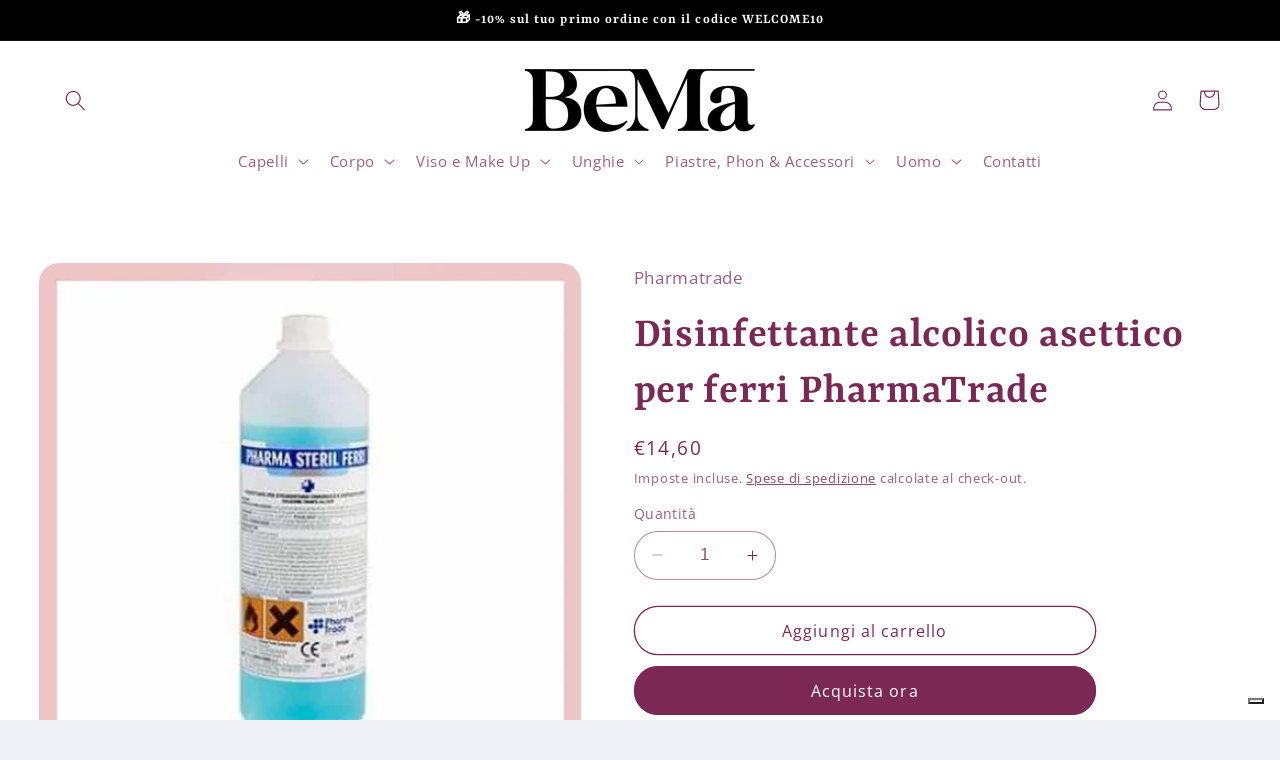

--- FILE ---
content_type: text/html; charset=utf-8
request_url: https://bemacapelli.it/products/disinfettante-alcolico-asettico-per-ferri-pharmatrade
body_size: 37721
content:
<!doctype html>
<html class="no-js" lang="it">
  <head>
    <script type="text/javascript">
var _iub = _iub || [];
_iub.csConfiguration = {"askConsentAtCookiePolicyUpdate":true,"enableFadp":true,"enableLgpd":true,"enableUspr":true,"fadpApplies":true,"floatingPreferencesButtonDisplay":"bottom-right","perPurposeConsent":true,"usprApplies":true,"whitelabel":false,"cookiePolicyId":30803609,"siteId":3434696,"lang":"it", "banner":{ "acceptButtonDisplay":true,"closeButtonDisplay":false,"customizeButtonDisplay":true,"explicitWithdrawal":true,"listPurposes":true,"position":"float-bottom-left","rejectButtonDisplay":true,"showTitle":false }};
</script>
<script type="text/javascript" src="https://cs.iubenda.com/autoblocking/3434696.js"></script>
<script type="text/javascript" src="//cdn.iubenda.com/cs/gpp/stub.js"></script>
<script type="text/javascript" src="//cdn.iubenda.com/cs/iubenda_cs.js" charset="UTF-8" async></script>
    <meta charset="utf-8">
    <meta http-equiv="X-UA-Compatible" content="IE=edge">
    <meta name="viewport" content="width=device-width,initial-scale=1">
    <meta name="theme-color" content="">
    <link rel="canonical" href="https://bemacapelli.it/products/disinfettante-alcolico-asettico-per-ferri-pharmatrade"><link rel="preconnect" href="https://fonts.shopifycdn.com" crossorigin><title>
      Disinfettante alcolico asettico per ferri PharmaTrade
 &ndash; bemacapelli</title>

    
      <meta name="description" content="Disinfettante alcolico asettico per ferri PharmaTrade Pharmasteril per disinfettare ferri Disinfettante a base alcolica per la disinfezione e la conservazione asettica dei ferri e dello strumento chirurgico. Contiene Antiossidante (nitrito di sodio) Prezzo comprensivo di IVA. Scopri l&#39;intera collezione di articoli sani">
    

    

<meta property="og:site_name" content="bemacapelli">
<meta property="og:url" content="https://bemacapelli.it/products/disinfettante-alcolico-asettico-per-ferri-pharmatrade">
<meta property="og:title" content="Disinfettante alcolico asettico per ferri PharmaTrade">
<meta property="og:type" content="product">
<meta property="og:description" content="Disinfettante alcolico asettico per ferri PharmaTrade Pharmasteril per disinfettare ferri Disinfettante a base alcolica per la disinfezione e la conservazione asettica dei ferri e dello strumento chirurgico. Contiene Antiossidante (nitrito di sodio) Prezzo comprensivo di IVA. Scopri l&#39;intera collezione di articoli sani"><meta property="og:image" content="http://bemacapelli.it/cdn/shop/products/Disinfettante-per-ferri-alcolico-per-riapertura-parrucchieri.jpg?v=1678664583">
  <meta property="og:image:secure_url" content="https://bemacapelli.it/cdn/shop/products/Disinfettante-per-ferri-alcolico-per-riapertura-parrucchieri.jpg?v=1678664583">
  <meta property="og:image:width" content="600">
  <meta property="og:image:height" content="600"><meta property="og:price:amount" content="14,60">
  <meta property="og:price:currency" content="EUR"><meta name="twitter:card" content="summary_large_image">
<meta name="twitter:title" content="Disinfettante alcolico asettico per ferri PharmaTrade">
<meta name="twitter:description" content="Disinfettante alcolico asettico per ferri PharmaTrade Pharmasteril per disinfettare ferri Disinfettante a base alcolica per la disinfezione e la conservazione asettica dei ferri e dello strumento chirurgico. Contiene Antiossidante (nitrito di sodio) Prezzo comprensivo di IVA. Scopri l&#39;intera collezione di articoli sani">


    <script src="//bemacapelli.it/cdn/shop/t/5/assets/constants.js?v=58251544750838685771703758458" defer="defer"></script>
    <script src="//bemacapelli.it/cdn/shop/t/5/assets/pubsub.js?v=158357773527763999511703758458" defer="defer"></script>
    <script src="//bemacapelli.it/cdn/shop/t/5/assets/global.js?v=113367515774722599301703758458" defer="defer"></script><script src="//bemacapelli.it/cdn/shop/t/5/assets/animations.js?v=88693664871331136111703758457" defer="defer"></script><script>window.performance && window.performance.mark && window.performance.mark('shopify.content_for_header.start');</script><meta name="google-site-verification" content="DPlee0xrScK8uDKavXbGZvfybSPhmiXP6whdyLCc4Z0">
<meta name="facebook-domain-verification" content="q5a3m8cjirvmoa6hr21kjfacy6lt8p">
<meta id="shopify-digital-wallet" name="shopify-digital-wallet" content="/72689746263/digital_wallets/dialog">
<meta name="shopify-checkout-api-token" content="84843f0bbb0ebb1bfeae67736c251fb0">
<meta id="in-context-paypal-metadata" data-shop-id="72689746263" data-venmo-supported="false" data-environment="production" data-locale="it_IT" data-paypal-v4="true" data-currency="EUR">
<link rel="alternate" type="application/json+oembed" href="https://bemacapelli.it/products/disinfettante-alcolico-asettico-per-ferri-pharmatrade.oembed">
<script async="async" src="/checkouts/internal/preloads.js?locale=it-IT"></script>
<script id="apple-pay-shop-capabilities" type="application/json">{"shopId":72689746263,"countryCode":"IT","currencyCode":"EUR","merchantCapabilities":["supports3DS"],"merchantId":"gid:\/\/shopify\/Shop\/72689746263","merchantName":"bemacapelli","requiredBillingContactFields":["postalAddress","email"],"requiredShippingContactFields":["postalAddress","email"],"shippingType":"shipping","supportedNetworks":["visa","maestro","masterCard","amex"],"total":{"type":"pending","label":"bemacapelli","amount":"1.00"},"shopifyPaymentsEnabled":true,"supportsSubscriptions":true}</script>
<script id="shopify-features" type="application/json">{"accessToken":"84843f0bbb0ebb1bfeae67736c251fb0","betas":["rich-media-storefront-analytics"],"domain":"bemacapelli.it","predictiveSearch":true,"shopId":72689746263,"locale":"it"}</script>
<script>var Shopify = Shopify || {};
Shopify.shop = "bemacapelli.myshopify.com";
Shopify.locale = "it";
Shopify.currency = {"active":"EUR","rate":"1.0"};
Shopify.country = "IT";
Shopify.theme = {"name":"Refresh","id":156814410071,"schema_name":"Refresh","schema_version":"12.0.0","theme_store_id":1567,"role":"main"};
Shopify.theme.handle = "null";
Shopify.theme.style = {"id":null,"handle":null};
Shopify.cdnHost = "bemacapelli.it/cdn";
Shopify.routes = Shopify.routes || {};
Shopify.routes.root = "/";</script>
<script type="module">!function(o){(o.Shopify=o.Shopify||{}).modules=!0}(window);</script>
<script>!function(o){function n(){var o=[];function n(){o.push(Array.prototype.slice.apply(arguments))}return n.q=o,n}var t=o.Shopify=o.Shopify||{};t.loadFeatures=n(),t.autoloadFeatures=n()}(window);</script>
<script id="shop-js-analytics" type="application/json">{"pageType":"product"}</script>
<script defer="defer" async type="module" src="//bemacapelli.it/cdn/shopifycloud/shop-js/modules/v2/client.init-shop-cart-sync_DQIcCFLZ.it.esm.js"></script>
<script defer="defer" async type="module" src="//bemacapelli.it/cdn/shopifycloud/shop-js/modules/v2/chunk.common_BYLi5q0m.esm.js"></script>
<script type="module">
  await import("//bemacapelli.it/cdn/shopifycloud/shop-js/modules/v2/client.init-shop-cart-sync_DQIcCFLZ.it.esm.js");
await import("//bemacapelli.it/cdn/shopifycloud/shop-js/modules/v2/chunk.common_BYLi5q0m.esm.js");

  window.Shopify.SignInWithShop?.initShopCartSync?.({"fedCMEnabled":true,"windoidEnabled":true});

</script>
<script>(function() {
  var isLoaded = false;
  function asyncLoad() {
    if (isLoaded) return;
    isLoaded = true;
    var urls = ["https:\/\/edt.uppercommerce.com\/js\/estimate.js?v=1703770900\u0026shop=bemacapelli.myshopify.com","https:\/\/shipping-bar.conversionbear.com\/script?app=shipping_bar\u0026shop=bemacapelli.myshopify.com","https:\/\/chimpstatic.com\/mcjs-connected\/js\/users\/c0754348ffc415536284ccaf2\/cad699faf1c0191e31b392ffe.js?shop=bemacapelli.myshopify.com"];
    for (var i = 0; i < urls.length; i++) {
      var s = document.createElement('script');
      s.type = 'text/javascript';
      s.async = true;
      s.src = urls[i];
      var x = document.getElementsByTagName('script')[0];
      x.parentNode.insertBefore(s, x);
    }
  };
  if(window.attachEvent) {
    window.attachEvent('onload', asyncLoad);
  } else {
    window.addEventListener('load', asyncLoad, false);
  }
})();</script>
<script id="__st">var __st={"a":72689746263,"offset":3600,"reqid":"e2f8acf2-27ac-491c-9c60-3dd5e930e9a4-1768478765","pageurl":"bemacapelli.it\/products\/disinfettante-alcolico-asettico-per-ferri-pharmatrade","u":"fc3046b58448","p":"product","rtyp":"product","rid":8342983049559};</script>
<script>window.ShopifyPaypalV4VisibilityTracking = true;</script>
<script id="captcha-bootstrap">!function(){'use strict';const t='contact',e='account',n='new_comment',o=[[t,t],['blogs',n],['comments',n],[t,'customer']],c=[[e,'customer_login'],[e,'guest_login'],[e,'recover_customer_password'],[e,'create_customer']],r=t=>t.map((([t,e])=>`form[action*='/${t}']:not([data-nocaptcha='true']) input[name='form_type'][value='${e}']`)).join(','),a=t=>()=>t?[...document.querySelectorAll(t)].map((t=>t.form)):[];function s(){const t=[...o],e=r(t);return a(e)}const i='password',u='form_key',d=['recaptcha-v3-token','g-recaptcha-response','h-captcha-response',i],f=()=>{try{return window.sessionStorage}catch{return}},m='__shopify_v',_=t=>t.elements[u];function p(t,e,n=!1){try{const o=window.sessionStorage,c=JSON.parse(o.getItem(e)),{data:r}=function(t){const{data:e,action:n}=t;return t[m]||n?{data:e,action:n}:{data:t,action:n}}(c);for(const[e,n]of Object.entries(r))t.elements[e]&&(t.elements[e].value=n);n&&o.removeItem(e)}catch(o){console.error('form repopulation failed',{error:o})}}const l='form_type',E='cptcha';function T(t){t.dataset[E]=!0}const w=window,h=w.document,L='Shopify',v='ce_forms',y='captcha';let A=!1;((t,e)=>{const n=(g='f06e6c50-85a8-45c8-87d0-21a2b65856fe',I='https://cdn.shopify.com/shopifycloud/storefront-forms-hcaptcha/ce_storefront_forms_captcha_hcaptcha.v1.5.2.iife.js',D={infoText:'Protetto da hCaptcha',privacyText:'Privacy',termsText:'Termini'},(t,e,n)=>{const o=w[L][v],c=o.bindForm;if(c)return c(t,g,e,D).then(n);var r;o.q.push([[t,g,e,D],n]),r=I,A||(h.body.append(Object.assign(h.createElement('script'),{id:'captcha-provider',async:!0,src:r})),A=!0)});var g,I,D;w[L]=w[L]||{},w[L][v]=w[L][v]||{},w[L][v].q=[],w[L][y]=w[L][y]||{},w[L][y].protect=function(t,e){n(t,void 0,e),T(t)},Object.freeze(w[L][y]),function(t,e,n,w,h,L){const[v,y,A,g]=function(t,e,n){const i=e?o:[],u=t?c:[],d=[...i,...u],f=r(d),m=r(i),_=r(d.filter((([t,e])=>n.includes(e))));return[a(f),a(m),a(_),s()]}(w,h,L),I=t=>{const e=t.target;return e instanceof HTMLFormElement?e:e&&e.form},D=t=>v().includes(t);t.addEventListener('submit',(t=>{const e=I(t);if(!e)return;const n=D(e)&&!e.dataset.hcaptchaBound&&!e.dataset.recaptchaBound,o=_(e),c=g().includes(e)&&(!o||!o.value);(n||c)&&t.preventDefault(),c&&!n&&(function(t){try{if(!f())return;!function(t){const e=f();if(!e)return;const n=_(t);if(!n)return;const o=n.value;o&&e.removeItem(o)}(t);const e=Array.from(Array(32),(()=>Math.random().toString(36)[2])).join('');!function(t,e){_(t)||t.append(Object.assign(document.createElement('input'),{type:'hidden',name:u})),t.elements[u].value=e}(t,e),function(t,e){const n=f();if(!n)return;const o=[...t.querySelectorAll(`input[type='${i}']`)].map((({name:t})=>t)),c=[...d,...o],r={};for(const[a,s]of new FormData(t).entries())c.includes(a)||(r[a]=s);n.setItem(e,JSON.stringify({[m]:1,action:t.action,data:r}))}(t,e)}catch(e){console.error('failed to persist form',e)}}(e),e.submit())}));const S=(t,e)=>{t&&!t.dataset[E]&&(n(t,e.some((e=>e===t))),T(t))};for(const o of['focusin','change'])t.addEventListener(o,(t=>{const e=I(t);D(e)&&S(e,y())}));const B=e.get('form_key'),M=e.get(l),P=B&&M;t.addEventListener('DOMContentLoaded',(()=>{const t=y();if(P)for(const e of t)e.elements[l].value===M&&p(e,B);[...new Set([...A(),...v().filter((t=>'true'===t.dataset.shopifyCaptcha))])].forEach((e=>S(e,t)))}))}(h,new URLSearchParams(w.location.search),n,t,e,['guest_login'])})(!0,!0)}();</script>
<script integrity="sha256-4kQ18oKyAcykRKYeNunJcIwy7WH5gtpwJnB7kiuLZ1E=" data-source-attribution="shopify.loadfeatures" defer="defer" src="//bemacapelli.it/cdn/shopifycloud/storefront/assets/storefront/load_feature-a0a9edcb.js" crossorigin="anonymous"></script>
<script data-source-attribution="shopify.dynamic_checkout.dynamic.init">var Shopify=Shopify||{};Shopify.PaymentButton=Shopify.PaymentButton||{isStorefrontPortableWallets:!0,init:function(){window.Shopify.PaymentButton.init=function(){};var t=document.createElement("script");t.src="https://bemacapelli.it/cdn/shopifycloud/portable-wallets/latest/portable-wallets.it.js",t.type="module",document.head.appendChild(t)}};
</script>
<script data-source-attribution="shopify.dynamic_checkout.buyer_consent">
  function portableWalletsHideBuyerConsent(e){var t=document.getElementById("shopify-buyer-consent"),n=document.getElementById("shopify-subscription-policy-button");t&&n&&(t.classList.add("hidden"),t.setAttribute("aria-hidden","true"),n.removeEventListener("click",e))}function portableWalletsShowBuyerConsent(e){var t=document.getElementById("shopify-buyer-consent"),n=document.getElementById("shopify-subscription-policy-button");t&&n&&(t.classList.remove("hidden"),t.removeAttribute("aria-hidden"),n.addEventListener("click",e))}window.Shopify?.PaymentButton&&(window.Shopify.PaymentButton.hideBuyerConsent=portableWalletsHideBuyerConsent,window.Shopify.PaymentButton.showBuyerConsent=portableWalletsShowBuyerConsent);
</script>
<script>
  function portableWalletsCleanup(e){e&&e.src&&console.error("Failed to load portable wallets script "+e.src);var t=document.querySelectorAll("shopify-accelerated-checkout .shopify-payment-button__skeleton, shopify-accelerated-checkout-cart .wallet-cart-button__skeleton"),e=document.getElementById("shopify-buyer-consent");for(let e=0;e<t.length;e++)t[e].remove();e&&e.remove()}function portableWalletsNotLoadedAsModule(e){e instanceof ErrorEvent&&"string"==typeof e.message&&e.message.includes("import.meta")&&"string"==typeof e.filename&&e.filename.includes("portable-wallets")&&(window.removeEventListener("error",portableWalletsNotLoadedAsModule),window.Shopify.PaymentButton.failedToLoad=e,"loading"===document.readyState?document.addEventListener("DOMContentLoaded",window.Shopify.PaymentButton.init):window.Shopify.PaymentButton.init())}window.addEventListener("error",portableWalletsNotLoadedAsModule);
</script>

<script type="module" src="https://bemacapelli.it/cdn/shopifycloud/portable-wallets/latest/portable-wallets.it.js" onError="portableWalletsCleanup(this)" crossorigin="anonymous"></script>
<script nomodule>
  document.addEventListener("DOMContentLoaded", portableWalletsCleanup);
</script>

<link id="shopify-accelerated-checkout-styles" rel="stylesheet" media="screen" href="https://bemacapelli.it/cdn/shopifycloud/portable-wallets/latest/accelerated-checkout-backwards-compat.css" crossorigin="anonymous">
<style id="shopify-accelerated-checkout-cart">
        #shopify-buyer-consent {
  margin-top: 1em;
  display: inline-block;
  width: 100%;
}

#shopify-buyer-consent.hidden {
  display: none;
}

#shopify-subscription-policy-button {
  background: none;
  border: none;
  padding: 0;
  text-decoration: underline;
  font-size: inherit;
  cursor: pointer;
}

#shopify-subscription-policy-button::before {
  box-shadow: none;
}

      </style>
<script id="sections-script" data-sections="header" defer="defer" src="//bemacapelli.it/cdn/shop/t/5/compiled_assets/scripts.js?223"></script>
<script>window.performance && window.performance.mark && window.performance.mark('shopify.content_for_header.end');</script>


    <style data-shopify>
      @font-face {
  font-family: "Open Sans";
  font-weight: 400;
  font-style: normal;
  font-display: swap;
  src: url("//bemacapelli.it/cdn/fonts/open_sans/opensans_n4.c32e4d4eca5273f6d4ee95ddf54b5bbb75fc9b61.woff2") format("woff2"),
       url("//bemacapelli.it/cdn/fonts/open_sans/opensans_n4.5f3406f8d94162b37bfa232b486ac93ee892406d.woff") format("woff");
}

      @font-face {
  font-family: "Open Sans";
  font-weight: 700;
  font-style: normal;
  font-display: swap;
  src: url("//bemacapelli.it/cdn/fonts/open_sans/opensans_n7.a9393be1574ea8606c68f4441806b2711d0d13e4.woff2") format("woff2"),
       url("//bemacapelli.it/cdn/fonts/open_sans/opensans_n7.7b8af34a6ebf52beb1a4c1d8c73ad6910ec2e553.woff") format("woff");
}

      @font-face {
  font-family: "Open Sans";
  font-weight: 400;
  font-style: italic;
  font-display: swap;
  src: url("//bemacapelli.it/cdn/fonts/open_sans/opensans_i4.6f1d45f7a46916cc95c694aab32ecbf7509cbf33.woff2") format("woff2"),
       url("//bemacapelli.it/cdn/fonts/open_sans/opensans_i4.4efaa52d5a57aa9a57c1556cc2b7465d18839daa.woff") format("woff");
}

      @font-face {
  font-family: "Open Sans";
  font-weight: 700;
  font-style: italic;
  font-display: swap;
  src: url("//bemacapelli.it/cdn/fonts/open_sans/opensans_i7.916ced2e2ce15f7fcd95d196601a15e7b89ee9a4.woff2") format("woff2"),
       url("//bemacapelli.it/cdn/fonts/open_sans/opensans_i7.99a9cff8c86ea65461de497ade3d515a98f8b32a.woff") format("woff");
}

      @font-face {
  font-family: Rasa;
  font-weight: 600;
  font-style: normal;
  font-display: swap;
  src: url("//bemacapelli.it/cdn/fonts/rasa/rasa_n6.94f55ba21379b9b54a37b91025e481906d88d2e5.woff2") format("woff2"),
       url("//bemacapelli.it/cdn/fonts/rasa/rasa_n6.57d7f085e5374e49da996af9a851459eec688063.woff") format("woff");
}


      
        :root,
        .color-background-1 {
          --color-background: 239,240,245;
        
          --gradient-background: #eff0f5;
        

        

        --color-foreground: 14,27,77;
        --color-background-contrast: 161,166,196;
        --color-shadow: 14,27,77;
        --color-button: 71,112,219;
        --color-button-text: 239,240,245;
        --color-secondary-button: 239,240,245;
        --color-secondary-button-text: 14,27,77;
        --color-link: 14,27,77;
        --color-badge-foreground: 14,27,77;
        --color-badge-background: 239,240,245;
        --color-badge-border: 14,27,77;
        --payment-terms-background-color: rgb(239 240 245);
      }
      
        
        .color-background-2 {
          --color-background: 255,255,255;
        
          --gradient-background: #ffffff;
        

        

        --color-foreground: 124,40,85;
        --color-background-contrast: 191,191,191;
        --color-shadow: 81,15,51;
        --color-button: 124,40,85;
        --color-button-text: 255,255,255;
        --color-secondary-button: 255,255,255;
        --color-secondary-button-text: 124,40,85;
        --color-link: 124,40,85;
        --color-badge-foreground: 124,40,85;
        --color-badge-background: 255,255,255;
        --color-badge-border: 124,40,85;
        --payment-terms-background-color: rgb(255 255 255);
      }
      
        
        .color-inverse {
          --color-background: 0,0,0;
        
          --gradient-background: #000000;
        

        

        --color-foreground: 255,255,255;
        --color-background-contrast: 128,128,128;
        --color-shadow: 255,255,255;
        --color-button: 0,0,0;
        --color-button-text: 0,0,0;
        --color-secondary-button: 0,0,0;
        --color-secondary-button-text: 255,255,255;
        --color-link: 255,255,255;
        --color-badge-foreground: 255,255,255;
        --color-badge-background: 0,0,0;
        --color-badge-border: 255,255,255;
        --payment-terms-background-color: rgb(0 0 0);
      }
      
        
        .color-accent-1 {
          --color-background: 124,40,85;
        
          --gradient-background: #7c2855;
        

        

        --color-foreground: 255,255,255;
        --color-background-contrast: 28,9,19;
        --color-shadow: 0,167,181;
        --color-button: 255,255,255;
        --color-button-text: 0,167,181;
        --color-secondary-button: 124,40,85;
        --color-secondary-button-text: 255,255,255;
        --color-link: 255,255,255;
        --color-badge-foreground: 255,255,255;
        --color-badge-background: 124,40,85;
        --color-badge-border: 255,255,255;
        --payment-terms-background-color: rgb(124 40 85);
      }
      
        
        .color-accent-2 {
          --color-background: 0,167,181;
        
          --gradient-background: #00a7b5;
        

        

        --color-foreground: 255,255,255;
        --color-background-contrast: 0,49,54;
        --color-shadow: 14,27,77;
        --color-button: 124,40,85;
        --color-button-text: 255,255,255;
        --color-secondary-button: 0,167,181;
        --color-secondary-button-text: 124,40,85;
        --color-link: 124,40,85;
        --color-badge-foreground: 255,255,255;
        --color-badge-background: 0,167,181;
        --color-badge-border: 255,255,255;
        --payment-terms-background-color: rgb(0 167 181);
      }
      

      body, .color-background-1, .color-background-2, .color-inverse, .color-accent-1, .color-accent-2 {
        color: rgba(var(--color-foreground), 0.75);
        background-color: rgb(var(--color-background));
      }

      :root {
        --font-body-family: "Open Sans", sans-serif;
        --font-body-style: normal;
        --font-body-weight: 400;
        --font-body-weight-bold: 700;

        --font-heading-family: Rasa, serif;
        --font-heading-style: normal;
        --font-heading-weight: 600;

        --font-body-scale: 1.05;
        --font-heading-scale: 1.0476190476190477;

        --media-padding: px;
        --media-border-opacity: 0.1;
        --media-border-width: 0px;
        --media-radius: 20px;
        --media-shadow-opacity: 0.0;
        --media-shadow-horizontal-offset: 0px;
        --media-shadow-vertical-offset: 4px;
        --media-shadow-blur-radius: 5px;
        --media-shadow-visible: 0;

        --page-width: 130rem;
        --page-width-margin: 0rem;

        --product-card-image-padding: 1.6rem;
        --product-card-corner-radius: 1.8rem;
        --product-card-text-alignment: left;
        --product-card-border-width: 0.1rem;
        --product-card-border-opacity: 1.0;
        --product-card-shadow-opacity: 0.0;
        --product-card-shadow-visible: 0;
        --product-card-shadow-horizontal-offset: 0.0rem;
        --product-card-shadow-vertical-offset: 0.4rem;
        --product-card-shadow-blur-radius: 0.5rem;

        --collection-card-image-padding: 1.6rem;
        --collection-card-corner-radius: 1.8rem;
        --collection-card-text-alignment: left;
        --collection-card-border-width: 0.1rem;
        --collection-card-border-opacity: 1.0;
        --collection-card-shadow-opacity: 0.0;
        --collection-card-shadow-visible: 0;
        --collection-card-shadow-horizontal-offset: 0.0rem;
        --collection-card-shadow-vertical-offset: 0.4rem;
        --collection-card-shadow-blur-radius: 0.5rem;

        --blog-card-image-padding: 1.6rem;
        --blog-card-corner-radius: 1.8rem;
        --blog-card-text-alignment: left;
        --blog-card-border-width: 0.1rem;
        --blog-card-border-opacity: 1.0;
        --blog-card-shadow-opacity: 0.0;
        --blog-card-shadow-visible: 0;
        --blog-card-shadow-horizontal-offset: 0.0rem;
        --blog-card-shadow-vertical-offset: 0.4rem;
        --blog-card-shadow-blur-radius: 0.5rem;

        --badge-corner-radius: 0.0rem;

        --popup-border-width: 1px;
        --popup-border-opacity: 0.1;
        --popup-corner-radius: 18px;
        --popup-shadow-opacity: 0.0;
        --popup-shadow-horizontal-offset: 0px;
        --popup-shadow-vertical-offset: 4px;
        --popup-shadow-blur-radius: 5px;

        --drawer-border-width: 0px;
        --drawer-border-opacity: 0.1;
        --drawer-shadow-opacity: 0.0;
        --drawer-shadow-horizontal-offset: 0px;
        --drawer-shadow-vertical-offset: 4px;
        --drawer-shadow-blur-radius: 5px;

        --spacing-sections-desktop: 0px;
        --spacing-sections-mobile: 0px;

        --grid-desktop-vertical-spacing: 28px;
        --grid-desktop-horizontal-spacing: 28px;
        --grid-mobile-vertical-spacing: 14px;
        --grid-mobile-horizontal-spacing: 14px;

        --text-boxes-border-opacity: 0.1;
        --text-boxes-border-width: 0px;
        --text-boxes-radius: 20px;
        --text-boxes-shadow-opacity: 0.0;
        --text-boxes-shadow-visible: 0;
        --text-boxes-shadow-horizontal-offset: 0px;
        --text-boxes-shadow-vertical-offset: 4px;
        --text-boxes-shadow-blur-radius: 5px;

        --buttons-radius: 40px;
        --buttons-radius-outset: 41px;
        --buttons-border-width: 1px;
        --buttons-border-opacity: 1.0;
        --buttons-shadow-opacity: 0.0;
        --buttons-shadow-visible: 0;
        --buttons-shadow-horizontal-offset: 0px;
        --buttons-shadow-vertical-offset: 4px;
        --buttons-shadow-blur-radius: 5px;
        --buttons-border-offset: 0.3px;

        --inputs-radius: 26px;
        --inputs-border-width: 1px;
        --inputs-border-opacity: 0.55;
        --inputs-shadow-opacity: 0.0;
        --inputs-shadow-horizontal-offset: 0px;
        --inputs-margin-offset: 0px;
        --inputs-shadow-vertical-offset: 4px;
        --inputs-shadow-blur-radius: 5px;
        --inputs-radius-outset: 27px;

        --variant-pills-radius: 40px;
        --variant-pills-border-width: 1px;
        --variant-pills-border-opacity: 0.55;
        --variant-pills-shadow-opacity: 0.0;
        --variant-pills-shadow-horizontal-offset: 0px;
        --variant-pills-shadow-vertical-offset: 4px;
        --variant-pills-shadow-blur-radius: 5px;
      }

      *,
      *::before,
      *::after {
        box-sizing: inherit;
      }

      html {
        box-sizing: border-box;
        font-size: calc(var(--font-body-scale) * 62.5%);
        height: 100%;
      }

      body {
        display: grid;
        grid-template-rows: auto auto 1fr auto;
        grid-template-columns: 100%;
        min-height: 100%;
        margin: 0;
        font-size: 1.5rem;
        letter-spacing: 0.06rem;
        line-height: calc(1 + 0.8 / var(--font-body-scale));
        font-family: var(--font-body-family);
        font-style: var(--font-body-style);
        font-weight: var(--font-body-weight);
      }

      @media screen and (min-width: 750px) {
        body {
          font-size: 1.6rem;
        }
      }
    </style>

    <link href="//bemacapelli.it/cdn/shop/t/5/assets/base.css?v=127867003511637661291703758457" rel="stylesheet" type="text/css" media="all" />
<link rel="preload" as="font" href="//bemacapelli.it/cdn/fonts/open_sans/opensans_n4.c32e4d4eca5273f6d4ee95ddf54b5bbb75fc9b61.woff2" type="font/woff2" crossorigin><link rel="preload" as="font" href="//bemacapelli.it/cdn/fonts/rasa/rasa_n6.94f55ba21379b9b54a37b91025e481906d88d2e5.woff2" type="font/woff2" crossorigin><link
        rel="stylesheet"
        href="//bemacapelli.it/cdn/shop/t/5/assets/component-predictive-search.css?v=118923337488134913561703758458"
        media="print"
        onload="this.media='all'"
      ><script>
      document.documentElement.className = document.documentElement.className.replace('no-js', 'js');
      if (Shopify.designMode) {
        document.documentElement.classList.add('shopify-design-mode');
      }
    </script>
  <script src="//bemacapelli.it/cdn/shop/t/5/assets/flagBs.js?v=119002448183918949901703770903" async="async"></script>
<script>
    let es_lan_s = 'es_default_it';
    let es_lan_j = {"es_default":{"is_enabled":1,"content_html":"\u003cp\u003e🚚 Spedizione gratuita sopra i 49,90€\u003cbr\u003e✅ Consegna prevista \u003cstrong\u003e{delivery_date_min} - {delivery_date_max}\u003c\/strong\u003e\u003c\/p\u003e","position":"0,0,0,0","date_filer":"","date_lang":"it","determine_template_id":1,"deliveryTime":"1,3","weekday":"1,1,1,1,1,0,0","cart_l":"Estimated between","cart_date_t":0,"collection_l":"Arrives","mode":5,"i_s_cart":false,"i_s_collection":false,"i_s_p_c":false,"is_show_country":false,"is_country_info_status":1,"is_country_info":"Currently we do not ship to {country}, click to check our delivery zones","t_align":"left;","ts":{"it_h":23,"it_m":59,"it_f":0,"it_z":"1"},"calendar":{"m_abbreviation":["genn","febbr","mar","apr","magg","giugno","luglio","ag","sett","ott","nov","dic"],"c_abbreviation":["lun","mar","mer","gio","ven","sab","dom"],"m_full_text":["Gennaio","Febbraio","Marzo","Aprile","Maggio","Giugno","Luglio","Agosto","Settembre","Ottobre","Novembre","Dicembre"],"c_full_text":["Lunedì","Martedì","Mercoledì","Giovedì","Venerdì","Sabato","Domenica"]},"timeformats":["ore","minuti","secondi","Ore","Minuti","Secondi","ore","minuti","secondi","H","M","S"],"o_f_s_content":""}};
    let es_lan = es_lan_j[es_lan_s];

    let  es_sd = {"is_enabled":1,"content_html":"\u003cp\u003e🚚 Spedizione gratuita sopra i 49,90€\u003cbr\u003e✅ Consegna prevista \u003cstrong\u003e{delivery_date_min} - {delivery_date_max}\u003c\/strong\u003e\u003c\/p\u003e","position":"0,0,0,0","date_filer":"","date_lang":"it","determine_template_id":1,"deliveryTime":"1,3","weekday":"1,1,1,1,1,0,0","cart_l":"Estimated between","cart_date_t":0,"collection_l":"Arrives","mode":5,"i_s_cart":false,"i_s_collection":false,"i_s_p_c":false,"is_show_country":false,"is_country_info_status":1,"is_country_info":"Currently we do not ship to {country}, click to check our delivery zones","t_align":"left;","ts":{"it_h":23,"it_m":59,"it_f":0,"it_z":"1"},"calendar":{"m_abbreviation":["genn","febbr","mar","apr","magg","giugno","luglio","ag","sett","ott","nov","dic"],"c_abbreviation":["lun","mar","mer","gio","ven","sab","dom"],"m_full_text":["Gennaio","Febbraio","Marzo","Aprile","Maggio","Giugno","Luglio","Agosto","Settembre","Ottobre","Novembre","Dicembre"],"c_full_text":["Lunedì","Martedì","Mercoledì","Giovedì","Venerdì","Sabato","Domenica"]},"timeformats":["ore","minuti","secondi","Ore","Minuti","Secondi","ore","minuti","secondi","H","M","S"],"o_f_s_content":""};

    let es_pd = '';
    
</script>
 
  <!-- Meta Pixel Code -->
<script>
!function(f,b,e,v,n,t,s)
{if(f.fbq)return;n=f.fbq=function(){n.callMethod?
n.callMethod.apply(n,arguments):n.queue.push(arguments)};
if(!f._fbq)f._fbq=n;n.push=n;n.loaded=!0;n.version='2.0';
n.queue=[];t=b.createElement(e);t.async=!0;
t.src=v;s=b.getElementsByTagName(e)[0];
s.parentNode.insertBefore(t,s)}(window, document,'script',
'https://connect.facebook.net/en_US/fbevents.js');
fbq('init', '382068314302783');
fbq('track', 'PageView');
</script>
<noscript><img height="1" width="1" style="display:none"
src="https://www.facebook.com/tr?id=382068314302783&ev=PageView&noscript=1"
/></noscript>
<!-- End Meta Pixel Code -->
  <link href="https://monorail-edge.shopifysvc.com" rel="dns-prefetch">
<script>(function(){if ("sendBeacon" in navigator && "performance" in window) {try {var session_token_from_headers = performance.getEntriesByType('navigation')[0].serverTiming.find(x => x.name == '_s').description;} catch {var session_token_from_headers = undefined;}var session_cookie_matches = document.cookie.match(/_shopify_s=([^;]*)/);var session_token_from_cookie = session_cookie_matches && session_cookie_matches.length === 2 ? session_cookie_matches[1] : "";var session_token = session_token_from_headers || session_token_from_cookie || "";function handle_abandonment_event(e) {var entries = performance.getEntries().filter(function(entry) {return /monorail-edge.shopifysvc.com/.test(entry.name);});if (!window.abandonment_tracked && entries.length === 0) {window.abandonment_tracked = true;var currentMs = Date.now();var navigation_start = performance.timing.navigationStart;var payload = {shop_id: 72689746263,url: window.location.href,navigation_start,duration: currentMs - navigation_start,session_token,page_type: "product"};window.navigator.sendBeacon("https://monorail-edge.shopifysvc.com/v1/produce", JSON.stringify({schema_id: "online_store_buyer_site_abandonment/1.1",payload: payload,metadata: {event_created_at_ms: currentMs,event_sent_at_ms: currentMs}}));}}window.addEventListener('pagehide', handle_abandonment_event);}}());</script>
<script id="web-pixels-manager-setup">(function e(e,d,r,n,o){if(void 0===o&&(o={}),!Boolean(null===(a=null===(i=window.Shopify)||void 0===i?void 0:i.analytics)||void 0===a?void 0:a.replayQueue)){var i,a;window.Shopify=window.Shopify||{};var t=window.Shopify;t.analytics=t.analytics||{};var s=t.analytics;s.replayQueue=[],s.publish=function(e,d,r){return s.replayQueue.push([e,d,r]),!0};try{self.performance.mark("wpm:start")}catch(e){}var l=function(){var e={modern:/Edge?\/(1{2}[4-9]|1[2-9]\d|[2-9]\d{2}|\d{4,})\.\d+(\.\d+|)|Firefox\/(1{2}[4-9]|1[2-9]\d|[2-9]\d{2}|\d{4,})\.\d+(\.\d+|)|Chrom(ium|e)\/(9{2}|\d{3,})\.\d+(\.\d+|)|(Maci|X1{2}).+ Version\/(15\.\d+|(1[6-9]|[2-9]\d|\d{3,})\.\d+)([,.]\d+|)( \(\w+\)|)( Mobile\/\w+|) Safari\/|Chrome.+OPR\/(9{2}|\d{3,})\.\d+\.\d+|(CPU[ +]OS|iPhone[ +]OS|CPU[ +]iPhone|CPU IPhone OS|CPU iPad OS)[ +]+(15[._]\d+|(1[6-9]|[2-9]\d|\d{3,})[._]\d+)([._]\d+|)|Android:?[ /-](13[3-9]|1[4-9]\d|[2-9]\d{2}|\d{4,})(\.\d+|)(\.\d+|)|Android.+Firefox\/(13[5-9]|1[4-9]\d|[2-9]\d{2}|\d{4,})\.\d+(\.\d+|)|Android.+Chrom(ium|e)\/(13[3-9]|1[4-9]\d|[2-9]\d{2}|\d{4,})\.\d+(\.\d+|)|SamsungBrowser\/([2-9]\d|\d{3,})\.\d+/,legacy:/Edge?\/(1[6-9]|[2-9]\d|\d{3,})\.\d+(\.\d+|)|Firefox\/(5[4-9]|[6-9]\d|\d{3,})\.\d+(\.\d+|)|Chrom(ium|e)\/(5[1-9]|[6-9]\d|\d{3,})\.\d+(\.\d+|)([\d.]+$|.*Safari\/(?![\d.]+ Edge\/[\d.]+$))|(Maci|X1{2}).+ Version\/(10\.\d+|(1[1-9]|[2-9]\d|\d{3,})\.\d+)([,.]\d+|)( \(\w+\)|)( Mobile\/\w+|) Safari\/|Chrome.+OPR\/(3[89]|[4-9]\d|\d{3,})\.\d+\.\d+|(CPU[ +]OS|iPhone[ +]OS|CPU[ +]iPhone|CPU IPhone OS|CPU iPad OS)[ +]+(10[._]\d+|(1[1-9]|[2-9]\d|\d{3,})[._]\d+)([._]\d+|)|Android:?[ /-](13[3-9]|1[4-9]\d|[2-9]\d{2}|\d{4,})(\.\d+|)(\.\d+|)|Mobile Safari.+OPR\/([89]\d|\d{3,})\.\d+\.\d+|Android.+Firefox\/(13[5-9]|1[4-9]\d|[2-9]\d{2}|\d{4,})\.\d+(\.\d+|)|Android.+Chrom(ium|e)\/(13[3-9]|1[4-9]\d|[2-9]\d{2}|\d{4,})\.\d+(\.\d+|)|Android.+(UC? ?Browser|UCWEB|U3)[ /]?(15\.([5-9]|\d{2,})|(1[6-9]|[2-9]\d|\d{3,})\.\d+)\.\d+|SamsungBrowser\/(5\.\d+|([6-9]|\d{2,})\.\d+)|Android.+MQ{2}Browser\/(14(\.(9|\d{2,})|)|(1[5-9]|[2-9]\d|\d{3,})(\.\d+|))(\.\d+|)|K[Aa][Ii]OS\/(3\.\d+|([4-9]|\d{2,})\.\d+)(\.\d+|)/},d=e.modern,r=e.legacy,n=navigator.userAgent;return n.match(d)?"modern":n.match(r)?"legacy":"unknown"}(),u="modern"===l?"modern":"legacy",c=(null!=n?n:{modern:"",legacy:""})[u],f=function(e){return[e.baseUrl,"/wpm","/b",e.hashVersion,"modern"===e.buildTarget?"m":"l",".js"].join("")}({baseUrl:d,hashVersion:r,buildTarget:u}),m=function(e){var d=e.version,r=e.bundleTarget,n=e.surface,o=e.pageUrl,i=e.monorailEndpoint;return{emit:function(e){var a=e.status,t=e.errorMsg,s=(new Date).getTime(),l=JSON.stringify({metadata:{event_sent_at_ms:s},events:[{schema_id:"web_pixels_manager_load/3.1",payload:{version:d,bundle_target:r,page_url:o,status:a,surface:n,error_msg:t},metadata:{event_created_at_ms:s}}]});if(!i)return console&&console.warn&&console.warn("[Web Pixels Manager] No Monorail endpoint provided, skipping logging."),!1;try{return self.navigator.sendBeacon.bind(self.navigator)(i,l)}catch(e){}var u=new XMLHttpRequest;try{return u.open("POST",i,!0),u.setRequestHeader("Content-Type","text/plain"),u.send(l),!0}catch(e){return console&&console.warn&&console.warn("[Web Pixels Manager] Got an unhandled error while logging to Monorail."),!1}}}}({version:r,bundleTarget:l,surface:e.surface,pageUrl:self.location.href,monorailEndpoint:e.monorailEndpoint});try{o.browserTarget=l,function(e){var d=e.src,r=e.async,n=void 0===r||r,o=e.onload,i=e.onerror,a=e.sri,t=e.scriptDataAttributes,s=void 0===t?{}:t,l=document.createElement("script"),u=document.querySelector("head"),c=document.querySelector("body");if(l.async=n,l.src=d,a&&(l.integrity=a,l.crossOrigin="anonymous"),s)for(var f in s)if(Object.prototype.hasOwnProperty.call(s,f))try{l.dataset[f]=s[f]}catch(e){}if(o&&l.addEventListener("load",o),i&&l.addEventListener("error",i),u)u.appendChild(l);else{if(!c)throw new Error("Did not find a head or body element to append the script");c.appendChild(l)}}({src:f,async:!0,onload:function(){if(!function(){var e,d;return Boolean(null===(d=null===(e=window.Shopify)||void 0===e?void 0:e.analytics)||void 0===d?void 0:d.initialized)}()){var d=window.webPixelsManager.init(e)||void 0;if(d){var r=window.Shopify.analytics;r.replayQueue.forEach((function(e){var r=e[0],n=e[1],o=e[2];d.publishCustomEvent(r,n,o)})),r.replayQueue=[],r.publish=d.publishCustomEvent,r.visitor=d.visitor,r.initialized=!0}}},onerror:function(){return m.emit({status:"failed",errorMsg:"".concat(f," has failed to load")})},sri:function(e){var d=/^sha384-[A-Za-z0-9+/=]+$/;return"string"==typeof e&&d.test(e)}(c)?c:"",scriptDataAttributes:o}),m.emit({status:"loading"})}catch(e){m.emit({status:"failed",errorMsg:(null==e?void 0:e.message)||"Unknown error"})}}})({shopId: 72689746263,storefrontBaseUrl: "https://bemacapelli.it",extensionsBaseUrl: "https://extensions.shopifycdn.com/cdn/shopifycloud/web-pixels-manager",monorailEndpoint: "https://monorail-edge.shopifysvc.com/unstable/produce_batch",surface: "storefront-renderer",enabledBetaFlags: ["2dca8a86"],webPixelsConfigList: [{"id":"2321350999","configuration":"{\"webPixelName\":\"Judge.me\"}","eventPayloadVersion":"v1","runtimeContext":"STRICT","scriptVersion":"34ad157958823915625854214640f0bf","type":"APP","apiClientId":683015,"privacyPurposes":["ANALYTICS"],"dataSharingAdjustments":{"protectedCustomerApprovalScopes":["read_customer_email","read_customer_name","read_customer_personal_data","read_customer_phone"]}},{"id":"1054343511","configuration":"{\"config\":\"{\\\"pixel_id\\\":\\\"G-HYMY4T4C01\\\",\\\"target_country\\\":\\\"IT\\\",\\\"gtag_events\\\":[{\\\"type\\\":\\\"begin_checkout\\\",\\\"action_label\\\":\\\"G-HYMY4T4C01\\\"},{\\\"type\\\":\\\"search\\\",\\\"action_label\\\":\\\"G-HYMY4T4C01\\\"},{\\\"type\\\":\\\"view_item\\\",\\\"action_label\\\":[\\\"G-HYMY4T4C01\\\",\\\"MC-MEE6S098L3\\\"]},{\\\"type\\\":\\\"purchase\\\",\\\"action_label\\\":[\\\"G-HYMY4T4C01\\\",\\\"MC-MEE6S098L3\\\"]},{\\\"type\\\":\\\"page_view\\\",\\\"action_label\\\":[\\\"G-HYMY4T4C01\\\",\\\"MC-MEE6S098L3\\\"]},{\\\"type\\\":\\\"add_payment_info\\\",\\\"action_label\\\":\\\"G-HYMY4T4C01\\\"},{\\\"type\\\":\\\"add_to_cart\\\",\\\"action_label\\\":\\\"G-HYMY4T4C01\\\"}],\\\"enable_monitoring_mode\\\":false}\"}","eventPayloadVersion":"v1","runtimeContext":"OPEN","scriptVersion":"b2a88bafab3e21179ed38636efcd8a93","type":"APP","apiClientId":1780363,"privacyPurposes":[],"dataSharingAdjustments":{"protectedCustomerApprovalScopes":["read_customer_address","read_customer_email","read_customer_name","read_customer_personal_data","read_customer_phone"]}},{"id":"401408343","configuration":"{\"pixel_id\":\"382068314302783\",\"pixel_type\":\"facebook_pixel\",\"metaapp_system_user_token\":\"-\"}","eventPayloadVersion":"v1","runtimeContext":"OPEN","scriptVersion":"ca16bc87fe92b6042fbaa3acc2fbdaa6","type":"APP","apiClientId":2329312,"privacyPurposes":["ANALYTICS","MARKETING","SALE_OF_DATA"],"dataSharingAdjustments":{"protectedCustomerApprovalScopes":["read_customer_address","read_customer_email","read_customer_name","read_customer_personal_data","read_customer_phone"]}},{"id":"shopify-app-pixel","configuration":"{}","eventPayloadVersion":"v1","runtimeContext":"STRICT","scriptVersion":"0450","apiClientId":"shopify-pixel","type":"APP","privacyPurposes":["ANALYTICS","MARKETING"]},{"id":"shopify-custom-pixel","eventPayloadVersion":"v1","runtimeContext":"LAX","scriptVersion":"0450","apiClientId":"shopify-pixel","type":"CUSTOM","privacyPurposes":["ANALYTICS","MARKETING"]}],isMerchantRequest: false,initData: {"shop":{"name":"bemacapelli","paymentSettings":{"currencyCode":"EUR"},"myshopifyDomain":"bemacapelli.myshopify.com","countryCode":"IT","storefrontUrl":"https:\/\/bemacapelli.it"},"customer":null,"cart":null,"checkout":null,"productVariants":[{"price":{"amount":14.6,"currencyCode":"EUR"},"product":{"title":"Disinfettante alcolico asettico per ferri PharmaTrade","vendor":"Pharmatrade","id":"8342983049559","untranslatedTitle":"Disinfettante alcolico asettico per ferri PharmaTrade","url":"\/products\/disinfettante-alcolico-asettico-per-ferri-pharmatrade","type":""},"id":"46374233112919","image":{"src":"\/\/bemacapelli.it\/cdn\/shop\/products\/Disinfettante-per-ferri-alcolico-per-riapertura-parrucchieri.jpg?v=1678664583"},"sku":"COVID20","title":"Default Title","untranslatedTitle":"Default Title"}],"purchasingCompany":null},},"https://bemacapelli.it/cdn","7cecd0b6w90c54c6cpe92089d5m57a67346",{"modern":"","legacy":""},{"shopId":"72689746263","storefrontBaseUrl":"https:\/\/bemacapelli.it","extensionBaseUrl":"https:\/\/extensions.shopifycdn.com\/cdn\/shopifycloud\/web-pixels-manager","surface":"storefront-renderer","enabledBetaFlags":"[\"2dca8a86\"]","isMerchantRequest":"false","hashVersion":"7cecd0b6w90c54c6cpe92089d5m57a67346","publish":"custom","events":"[[\"page_viewed\",{}],[\"product_viewed\",{\"productVariant\":{\"price\":{\"amount\":14.6,\"currencyCode\":\"EUR\"},\"product\":{\"title\":\"Disinfettante alcolico asettico per ferri PharmaTrade\",\"vendor\":\"Pharmatrade\",\"id\":\"8342983049559\",\"untranslatedTitle\":\"Disinfettante alcolico asettico per ferri PharmaTrade\",\"url\":\"\/products\/disinfettante-alcolico-asettico-per-ferri-pharmatrade\",\"type\":\"\"},\"id\":\"46374233112919\",\"image\":{\"src\":\"\/\/bemacapelli.it\/cdn\/shop\/products\/Disinfettante-per-ferri-alcolico-per-riapertura-parrucchieri.jpg?v=1678664583\"},\"sku\":\"COVID20\",\"title\":\"Default Title\",\"untranslatedTitle\":\"Default Title\"}}]]"});</script><script>
  window.ShopifyAnalytics = window.ShopifyAnalytics || {};
  window.ShopifyAnalytics.meta = window.ShopifyAnalytics.meta || {};
  window.ShopifyAnalytics.meta.currency = 'EUR';
  var meta = {"product":{"id":8342983049559,"gid":"gid:\/\/shopify\/Product\/8342983049559","vendor":"Pharmatrade","type":"","handle":"disinfettante-alcolico-asettico-per-ferri-pharmatrade","variants":[{"id":46374233112919,"price":1460,"name":"Disinfettante alcolico asettico per ferri PharmaTrade","public_title":null,"sku":"COVID20"}],"remote":false},"page":{"pageType":"product","resourceType":"product","resourceId":8342983049559,"requestId":"e2f8acf2-27ac-491c-9c60-3dd5e930e9a4-1768478765"}};
  for (var attr in meta) {
    window.ShopifyAnalytics.meta[attr] = meta[attr];
  }
</script>
<script class="analytics">
  (function () {
    var customDocumentWrite = function(content) {
      var jquery = null;

      if (window.jQuery) {
        jquery = window.jQuery;
      } else if (window.Checkout && window.Checkout.$) {
        jquery = window.Checkout.$;
      }

      if (jquery) {
        jquery('body').append(content);
      }
    };

    var hasLoggedConversion = function(token) {
      if (token) {
        return document.cookie.indexOf('loggedConversion=' + token) !== -1;
      }
      return false;
    }

    var setCookieIfConversion = function(token) {
      if (token) {
        var twoMonthsFromNow = new Date(Date.now());
        twoMonthsFromNow.setMonth(twoMonthsFromNow.getMonth() + 2);

        document.cookie = 'loggedConversion=' + token + '; expires=' + twoMonthsFromNow;
      }
    }

    var trekkie = window.ShopifyAnalytics.lib = window.trekkie = window.trekkie || [];
    if (trekkie.integrations) {
      return;
    }
    trekkie.methods = [
      'identify',
      'page',
      'ready',
      'track',
      'trackForm',
      'trackLink'
    ];
    trekkie.factory = function(method) {
      return function() {
        var args = Array.prototype.slice.call(arguments);
        args.unshift(method);
        trekkie.push(args);
        return trekkie;
      };
    };
    for (var i = 0; i < trekkie.methods.length; i++) {
      var key = trekkie.methods[i];
      trekkie[key] = trekkie.factory(key);
    }
    trekkie.load = function(config) {
      trekkie.config = config || {};
      trekkie.config.initialDocumentCookie = document.cookie;
      var first = document.getElementsByTagName('script')[0];
      var script = document.createElement('script');
      script.type = 'text/javascript';
      script.onerror = function(e) {
        var scriptFallback = document.createElement('script');
        scriptFallback.type = 'text/javascript';
        scriptFallback.onerror = function(error) {
                var Monorail = {
      produce: function produce(monorailDomain, schemaId, payload) {
        var currentMs = new Date().getTime();
        var event = {
          schema_id: schemaId,
          payload: payload,
          metadata: {
            event_created_at_ms: currentMs,
            event_sent_at_ms: currentMs
          }
        };
        return Monorail.sendRequest("https://" + monorailDomain + "/v1/produce", JSON.stringify(event));
      },
      sendRequest: function sendRequest(endpointUrl, payload) {
        // Try the sendBeacon API
        if (window && window.navigator && typeof window.navigator.sendBeacon === 'function' && typeof window.Blob === 'function' && !Monorail.isIos12()) {
          var blobData = new window.Blob([payload], {
            type: 'text/plain'
          });

          if (window.navigator.sendBeacon(endpointUrl, blobData)) {
            return true;
          } // sendBeacon was not successful

        } // XHR beacon

        var xhr = new XMLHttpRequest();

        try {
          xhr.open('POST', endpointUrl);
          xhr.setRequestHeader('Content-Type', 'text/plain');
          xhr.send(payload);
        } catch (e) {
          console.log(e);
        }

        return false;
      },
      isIos12: function isIos12() {
        return window.navigator.userAgent.lastIndexOf('iPhone; CPU iPhone OS 12_') !== -1 || window.navigator.userAgent.lastIndexOf('iPad; CPU OS 12_') !== -1;
      }
    };
    Monorail.produce('monorail-edge.shopifysvc.com',
      'trekkie_storefront_load_errors/1.1',
      {shop_id: 72689746263,
      theme_id: 156814410071,
      app_name: "storefront",
      context_url: window.location.href,
      source_url: "//bemacapelli.it/cdn/s/trekkie.storefront.cd680fe47e6c39ca5d5df5f0a32d569bc48c0f27.min.js"});

        };
        scriptFallback.async = true;
        scriptFallback.src = '//bemacapelli.it/cdn/s/trekkie.storefront.cd680fe47e6c39ca5d5df5f0a32d569bc48c0f27.min.js';
        first.parentNode.insertBefore(scriptFallback, first);
      };
      script.async = true;
      script.src = '//bemacapelli.it/cdn/s/trekkie.storefront.cd680fe47e6c39ca5d5df5f0a32d569bc48c0f27.min.js';
      first.parentNode.insertBefore(script, first);
    };
    trekkie.load(
      {"Trekkie":{"appName":"storefront","development":false,"defaultAttributes":{"shopId":72689746263,"isMerchantRequest":null,"themeId":156814410071,"themeCityHash":"7570739149691502563","contentLanguage":"it","currency":"EUR","eventMetadataId":"a4bab02e-6e54-4b08-a387-4313b5c7d04e"},"isServerSideCookieWritingEnabled":true,"monorailRegion":"shop_domain","enabledBetaFlags":["65f19447"]},"Session Attribution":{},"S2S":{"facebookCapiEnabled":true,"source":"trekkie-storefront-renderer","apiClientId":580111}}
    );

    var loaded = false;
    trekkie.ready(function() {
      if (loaded) return;
      loaded = true;

      window.ShopifyAnalytics.lib = window.trekkie;

      var originalDocumentWrite = document.write;
      document.write = customDocumentWrite;
      try { window.ShopifyAnalytics.merchantGoogleAnalytics.call(this); } catch(error) {};
      document.write = originalDocumentWrite;

      window.ShopifyAnalytics.lib.page(null,{"pageType":"product","resourceType":"product","resourceId":8342983049559,"requestId":"e2f8acf2-27ac-491c-9c60-3dd5e930e9a4-1768478765","shopifyEmitted":true});

      var match = window.location.pathname.match(/checkouts\/(.+)\/(thank_you|post_purchase)/)
      var token = match? match[1]: undefined;
      if (!hasLoggedConversion(token)) {
        setCookieIfConversion(token);
        window.ShopifyAnalytics.lib.track("Viewed Product",{"currency":"EUR","variantId":46374233112919,"productId":8342983049559,"productGid":"gid:\/\/shopify\/Product\/8342983049559","name":"Disinfettante alcolico asettico per ferri PharmaTrade","price":"14.60","sku":"COVID20","brand":"Pharmatrade","variant":null,"category":"","nonInteraction":true,"remote":false},undefined,undefined,{"shopifyEmitted":true});
      window.ShopifyAnalytics.lib.track("monorail:\/\/trekkie_storefront_viewed_product\/1.1",{"currency":"EUR","variantId":46374233112919,"productId":8342983049559,"productGid":"gid:\/\/shopify\/Product\/8342983049559","name":"Disinfettante alcolico asettico per ferri PharmaTrade","price":"14.60","sku":"COVID20","brand":"Pharmatrade","variant":null,"category":"","nonInteraction":true,"remote":false,"referer":"https:\/\/bemacapelli.it\/products\/disinfettante-alcolico-asettico-per-ferri-pharmatrade"});
      }
    });


        var eventsListenerScript = document.createElement('script');
        eventsListenerScript.async = true;
        eventsListenerScript.src = "//bemacapelli.it/cdn/shopifycloud/storefront/assets/shop_events_listener-3da45d37.js";
        document.getElementsByTagName('head')[0].appendChild(eventsListenerScript);

})();</script>
  <script>
  if (!window.ga || (window.ga && typeof window.ga !== 'function')) {
    window.ga = function ga() {
      (window.ga.q = window.ga.q || []).push(arguments);
      if (window.Shopify && window.Shopify.analytics && typeof window.Shopify.analytics.publish === 'function') {
        window.Shopify.analytics.publish("ga_stub_called", {}, {sendTo: "google_osp_migration"});
      }
      console.error("Shopify's Google Analytics stub called with:", Array.from(arguments), "\nSee https://help.shopify.com/manual/promoting-marketing/pixels/pixel-migration#google for more information.");
    };
    if (window.Shopify && window.Shopify.analytics && typeof window.Shopify.analytics.publish === 'function') {
      window.Shopify.analytics.publish("ga_stub_initialized", {}, {sendTo: "google_osp_migration"});
    }
  }
</script>
<script
  defer
  src="https://bemacapelli.it/cdn/shopifycloud/perf-kit/shopify-perf-kit-3.0.3.min.js"
  data-application="storefront-renderer"
  data-shop-id="72689746263"
  data-render-region="gcp-us-east1"
  data-page-type="product"
  data-theme-instance-id="156814410071"
  data-theme-name="Refresh"
  data-theme-version="12.0.0"
  data-monorail-region="shop_domain"
  data-resource-timing-sampling-rate="10"
  data-shs="true"
  data-shs-beacon="true"
  data-shs-export-with-fetch="true"
  data-shs-logs-sample-rate="1"
  data-shs-beacon-endpoint="https://bemacapelli.it/api/collect"
></script>
</head>

  <body class="gradient">
    <a class="skip-to-content-link button visually-hidden" href="#MainContent">
      Vai direttamente ai contenuti
    </a>

<link href="//bemacapelli.it/cdn/shop/t/5/assets/quantity-popover.css?v=153075665213740339621703758458" rel="stylesheet" type="text/css" media="all" />
<link href="//bemacapelli.it/cdn/shop/t/5/assets/component-card.css?v=47260860684073105921703758457" rel="stylesheet" type="text/css" media="all" />

<script src="//bemacapelli.it/cdn/shop/t/5/assets/cart.js?v=56933888273975671431703758457" defer="defer"></script>
<script src="//bemacapelli.it/cdn/shop/t/5/assets/quantity-popover.js?v=19455713230017000861703758458" defer="defer"></script>

<style>
  .drawer {
    visibility: hidden;
  }
</style>

<cart-drawer class="drawer is-empty">
  <div id="CartDrawer" class="cart-drawer">
    <div id="CartDrawer-Overlay" class="cart-drawer__overlay"></div>
    <div
      class="drawer__inner gradient color-background-2"
      role="dialog"
      aria-modal="true"
      aria-label="Il tuo carrello"
      tabindex="-1"
    ><div class="drawer__inner-empty">
          <div class="cart-drawer__warnings center">
            <div class="cart-drawer__empty-content">
              <h2 class="cart__empty-text">Il tuo carrello è vuoto</h2>
              <button
                class="drawer__close"
                type="button"
                onclick="this.closest('cart-drawer').close()"
                aria-label="Chiudi"
              >
                <svg
  xmlns="http://www.w3.org/2000/svg"
  aria-hidden="true"
  focusable="false"
  class="icon icon-close"
  fill="none"
  viewBox="0 0 18 17"
>
  <path d="M.865 15.978a.5.5 0 00.707.707l7.433-7.431 7.579 7.282a.501.501 0 00.846-.37.5.5 0 00-.153-.351L9.712 8.546l7.417-7.416a.5.5 0 10-.707-.708L8.991 7.853 1.413.573a.5.5 0 10-.693.72l7.563 7.268-7.418 7.417z" fill="currentColor">
</svg>

              </button>
              <a href="/collections/all" class="button">
                Continua lo shopping
              </a><p class="cart__login-title h3">Hai un account?</p>
                <p class="cart__login-paragraph">
                  <a href="https://shopify.com/72689746263/account?locale=it&region_country=IT" class="link underlined-link">Accedi</a> per un check-out più veloce.
                </p></div>
          </div></div><div class="drawer__header">
        <h2 class="drawer__heading">Il tuo carrello</h2>
        <button
          class="drawer__close"
          type="button"
          onclick="this.closest('cart-drawer').close()"
          aria-label="Chiudi"
        >
          <svg
  xmlns="http://www.w3.org/2000/svg"
  aria-hidden="true"
  focusable="false"
  class="icon icon-close"
  fill="none"
  viewBox="0 0 18 17"
>
  <path d="M.865 15.978a.5.5 0 00.707.707l7.433-7.431 7.579 7.282a.501.501 0 00.846-.37.5.5 0 00-.153-.351L9.712 8.546l7.417-7.416a.5.5 0 10-.707-.708L8.991 7.853 1.413.573a.5.5 0 10-.693.72l7.563 7.268-7.418 7.417z" fill="currentColor">
</svg>

        </button>
      </div>
      <cart-drawer-items
        
          class=" is-empty"
        
      >
        <form
          action="/cart"
          id="CartDrawer-Form"
          class="cart__contents cart-drawer__form"
          method="post"
        >
          <div id="CartDrawer-CartItems" class="drawer__contents js-contents"><p id="CartDrawer-LiveRegionText" class="visually-hidden" role="status"></p>
            <p id="CartDrawer-LineItemStatus" class="visually-hidden" aria-hidden="true" role="status">
              Caricamento in corso...
            </p>
          </div>
          <div id="CartDrawer-CartErrors" role="alert"></div>
        </form>
      </cart-drawer-items>
      <div class="drawer__footer"><!-- Start blocks -->
        <!-- Subtotals -->

        <div class="cart-drawer__footer" >
          <div></div>

          <div class="totals" role="status">
            <h2 class="totals__total">Totale stimato</h2>
            <p class="totals__total-value">€0,00 EUR</p>
          </div>

          <small class="tax-note caption-large rte">Imposte incluse. <a href="/policies/shipping-policy">Spedizione</a> e sconti calcolati al check-out.
</small>
        </div>

        <!-- CTAs -->

        <div class="cart__ctas" >
          <noscript>
            <button type="submit" class="cart__update-button button button--secondary" form="CartDrawer-Form">
              Aggiorna
            </button>
          </noscript>

          <button
            type="submit"
            id="CartDrawer-Checkout"
            class="cart__checkout-button button"
            name="checkout"
            form="CartDrawer-Form"
            
              disabled
            
          >
            Check-out
          </button>
        </div>
      </div>
    </div>
  </div>
</cart-drawer>

<script>
  document.addEventListener('DOMContentLoaded', function () {
    function isIE() {
      const ua = window.navigator.userAgent;
      const msie = ua.indexOf('MSIE ');
      const trident = ua.indexOf('Trident/');

      return msie > 0 || trident > 0;
    }

    if (!isIE()) return;
    const cartSubmitInput = document.createElement('input');
    cartSubmitInput.setAttribute('name', 'checkout');
    cartSubmitInput.setAttribute('type', 'hidden');
    document.querySelector('#cart').appendChild(cartSubmitInput);
    document.querySelector('#checkout').addEventListener('click', function (event) {
      document.querySelector('#cart').submit();
    });
  });
</script>
<!-- BEGIN sections: header-group -->
<div id="shopify-section-sections--20483814228311__announcement-bar" class="shopify-section shopify-section-group-header-group announcement-bar-section"><link href="//bemacapelli.it/cdn/shop/t/5/assets/component-slideshow.css?v=107725913939919748051703758458" rel="stylesheet" type="text/css" media="all" />
<link href="//bemacapelli.it/cdn/shop/t/5/assets/component-slider.css?v=142503135496229589681703758458" rel="stylesheet" type="text/css" media="all" />

  <link href="//bemacapelli.it/cdn/shop/t/5/assets/component-list-social.css?v=35792976012981934991703758457" rel="stylesheet" type="text/css" media="all" />


<div
  class="utility-bar color-inverse gradient utility-bar--bottom-border"
  
>
  <div class="page-width utility-bar__grid"><div
        class="announcement-bar"
        role="region"
        aria-label="Annuncio"
        
      ><p class="announcement-bar__message h5">
            <span>🎁 -10% sul tuo primo ordine con il codice WELCOME10</span></p></div><div class="localization-wrapper">
</div>
  </div>
</div>


</div><div id="shopify-section-sections--20483814228311__header" class="shopify-section shopify-section-group-header-group section-header"><link rel="stylesheet" href="//bemacapelli.it/cdn/shop/t/5/assets/component-list-menu.css?v=151968516119678728991703758457" media="print" onload="this.media='all'">
<link rel="stylesheet" href="//bemacapelli.it/cdn/shop/t/5/assets/component-search.css?v=165164710990765432851703758458" media="print" onload="this.media='all'">
<link rel="stylesheet" href="//bemacapelli.it/cdn/shop/t/5/assets/component-menu-drawer.css?v=31331429079022630271703758457" media="print" onload="this.media='all'">
<link rel="stylesheet" href="//bemacapelli.it/cdn/shop/t/5/assets/component-cart-notification.css?v=54116361853792938221703758457" media="print" onload="this.media='all'">
<link rel="stylesheet" href="//bemacapelli.it/cdn/shop/t/5/assets/component-cart-items.css?v=145340746371385151771703758457" media="print" onload="this.media='all'"><link rel="stylesheet" href="//bemacapelli.it/cdn/shop/t/5/assets/component-price.css?v=70172745017360139101703758458" media="print" onload="this.media='all'"><link href="//bemacapelli.it/cdn/shop/t/5/assets/component-cart-drawer.css?v=11376100058507027511703758457" rel="stylesheet" type="text/css" media="all" />
  <link href="//bemacapelli.it/cdn/shop/t/5/assets/component-cart.css?v=181291337967238571831703758457" rel="stylesheet" type="text/css" media="all" />
  <link href="//bemacapelli.it/cdn/shop/t/5/assets/component-totals.css?v=15906652033866631521703758458" rel="stylesheet" type="text/css" media="all" />
  <link href="//bemacapelli.it/cdn/shop/t/5/assets/component-price.css?v=70172745017360139101703758458" rel="stylesheet" type="text/css" media="all" />
  <link href="//bemacapelli.it/cdn/shop/t/5/assets/component-discounts.css?v=152760482443307489271703758457" rel="stylesheet" type="text/css" media="all" />
<noscript><link href="//bemacapelli.it/cdn/shop/t/5/assets/component-list-menu.css?v=151968516119678728991703758457" rel="stylesheet" type="text/css" media="all" /></noscript>
<noscript><link href="//bemacapelli.it/cdn/shop/t/5/assets/component-search.css?v=165164710990765432851703758458" rel="stylesheet" type="text/css" media="all" /></noscript>
<noscript><link href="//bemacapelli.it/cdn/shop/t/5/assets/component-menu-drawer.css?v=31331429079022630271703758457" rel="stylesheet" type="text/css" media="all" /></noscript>
<noscript><link href="//bemacapelli.it/cdn/shop/t/5/assets/component-cart-notification.css?v=54116361853792938221703758457" rel="stylesheet" type="text/css" media="all" /></noscript>
<noscript><link href="//bemacapelli.it/cdn/shop/t/5/assets/component-cart-items.css?v=145340746371385151771703758457" rel="stylesheet" type="text/css" media="all" /></noscript>

<style>
  header-drawer {
    justify-self: start;
    margin-left: -1.2rem;
  }@media screen and (min-width: 990px) {
      header-drawer {
        display: none;
      }
    }.menu-drawer-container {
    display: flex;
  }

  .list-menu {
    list-style: none;
    padding: 0;
    margin: 0;
  }

  .list-menu--inline {
    display: inline-flex;
    flex-wrap: wrap;
  }

  summary.list-menu__item {
    padding-right: 2.7rem;
  }

  .list-menu__item {
    display: flex;
    align-items: center;
    line-height: calc(1 + 0.3 / var(--font-body-scale));
  }

  .list-menu__item--link {
    text-decoration: none;
    padding-bottom: 1rem;
    padding-top: 1rem;
    line-height: calc(1 + 0.8 / var(--font-body-scale));
  }

  @media screen and (min-width: 750px) {
    .list-menu__item--link {
      padding-bottom: 0.5rem;
      padding-top: 0.5rem;
    }
  }
</style><style data-shopify>.header {
    padding: 10px 3rem 10px 3rem;
  }

  .section-header {
    position: sticky; /* This is for fixing a Safari z-index issue. PR #2147 */
    margin-bottom: 0px;
  }

  @media screen and (min-width: 750px) {
    .section-header {
      margin-bottom: 0px;
    }
  }

  @media screen and (min-width: 990px) {
    .header {
      padding-top: 20px;
      padding-bottom: 20px;
    }
  }</style><script src="//bemacapelli.it/cdn/shop/t/5/assets/details-disclosure.js?v=13653116266235556501703758458" defer="defer"></script>
<script src="//bemacapelli.it/cdn/shop/t/5/assets/details-modal.js?v=25581673532751508451703758458" defer="defer"></script>
<script src="//bemacapelli.it/cdn/shop/t/5/assets/cart-notification.js?v=133508293167896966491703758457" defer="defer"></script>
<script src="//bemacapelli.it/cdn/shop/t/5/assets/search-form.js?v=133129549252120666541703758458" defer="defer"></script><script src="//bemacapelli.it/cdn/shop/t/5/assets/cart-drawer.js?v=105077087914686398511703758457" defer="defer"></script><svg xmlns="http://www.w3.org/2000/svg" class="hidden">
  <symbol id="icon-search" viewbox="0 0 18 19" fill="none">
    <path fill-rule="evenodd" clip-rule="evenodd" d="M11.03 11.68A5.784 5.784 0 112.85 3.5a5.784 5.784 0 018.18 8.18zm.26 1.12a6.78 6.78 0 11.72-.7l5.4 5.4a.5.5 0 11-.71.7l-5.41-5.4z" fill="currentColor"/>
  </symbol>

  <symbol id="icon-reset" class="icon icon-close"  fill="none" viewBox="0 0 18 18" stroke="currentColor">
    <circle r="8.5" cy="9" cx="9" stroke-opacity="0.2"/>
    <path d="M6.82972 6.82915L1.17193 1.17097" stroke-linecap="round" stroke-linejoin="round" transform="translate(5 5)"/>
    <path d="M1.22896 6.88502L6.77288 1.11523" stroke-linecap="round" stroke-linejoin="round" transform="translate(5 5)"/>
  </symbol>

  <symbol id="icon-close" class="icon icon-close" fill="none" viewBox="0 0 18 17">
    <path d="M.865 15.978a.5.5 0 00.707.707l7.433-7.431 7.579 7.282a.501.501 0 00.846-.37.5.5 0 00-.153-.351L9.712 8.546l7.417-7.416a.5.5 0 10-.707-.708L8.991 7.853 1.413.573a.5.5 0 10-.693.72l7.563 7.268-7.418 7.417z" fill="currentColor">
  </symbol>
</svg><sticky-header data-sticky-type="on-scroll-up" class="header-wrapper color-background-2 gradient"><header class="header header--top-center header--mobile-center page-width header--has-menu header--has-social header--has-account">

<header-drawer data-breakpoint="tablet">
  <details id="Details-menu-drawer-container" class="menu-drawer-container">
    <summary
      class="header__icon header__icon--menu header__icon--summary link focus-inset"
      aria-label="Menu"
    >
      <span>
        <svg
  xmlns="http://www.w3.org/2000/svg"
  aria-hidden="true"
  focusable="false"
  class="icon icon-hamburger"
  fill="none"
  viewBox="0 0 18 16"
>
  <path d="M1 .5a.5.5 0 100 1h15.71a.5.5 0 000-1H1zM.5 8a.5.5 0 01.5-.5h15.71a.5.5 0 010 1H1A.5.5 0 01.5 8zm0 7a.5.5 0 01.5-.5h15.71a.5.5 0 010 1H1a.5.5 0 01-.5-.5z" fill="currentColor">
</svg>

        <svg
  xmlns="http://www.w3.org/2000/svg"
  aria-hidden="true"
  focusable="false"
  class="icon icon-close"
  fill="none"
  viewBox="0 0 18 17"
>
  <path d="M.865 15.978a.5.5 0 00.707.707l7.433-7.431 7.579 7.282a.501.501 0 00.846-.37.5.5 0 00-.153-.351L9.712 8.546l7.417-7.416a.5.5 0 10-.707-.708L8.991 7.853 1.413.573a.5.5 0 10-.693.72l7.563 7.268-7.418 7.417z" fill="currentColor">
</svg>

      </span>
    </summary>
    <div id="menu-drawer" class="gradient menu-drawer motion-reduce color-background-2">
      <div class="menu-drawer__inner-container">
        <div class="menu-drawer__navigation-container">
          <nav class="menu-drawer__navigation">
            <ul class="menu-drawer__menu has-submenu list-menu" role="list"><li><details id="Details-menu-drawer-menu-item-1">
                      <summary
                        id="HeaderDrawer-capelli"
                        class="menu-drawer__menu-item list-menu__item link link--text focus-inset"
                      >
                        Capelli
                        <svg
  viewBox="0 0 14 10"
  fill="none"
  aria-hidden="true"
  focusable="false"
  class="icon icon-arrow"
  xmlns="http://www.w3.org/2000/svg"
>
  <path fill-rule="evenodd" clip-rule="evenodd" d="M8.537.808a.5.5 0 01.817-.162l4 4a.5.5 0 010 .708l-4 4a.5.5 0 11-.708-.708L11.793 5.5H1a.5.5 0 010-1h10.793L8.646 1.354a.5.5 0 01-.109-.546z" fill="currentColor">
</svg>

                        <svg aria-hidden="true" focusable="false" class="icon icon-caret" viewBox="0 0 10 6">
  <path fill-rule="evenodd" clip-rule="evenodd" d="M9.354.646a.5.5 0 00-.708 0L5 4.293 1.354.646a.5.5 0 00-.708.708l4 4a.5.5 0 00.708 0l4-4a.5.5 0 000-.708z" fill="currentColor">
</svg>

                      </summary>
                      <div
                        id="link-capelli"
                        class="menu-drawer__submenu has-submenu gradient motion-reduce"
                        tabindex="-1"
                      >
                        <div class="menu-drawer__inner-submenu">
                          <button class="menu-drawer__close-button link link--text focus-inset" aria-expanded="true">
                            <svg
  viewBox="0 0 14 10"
  fill="none"
  aria-hidden="true"
  focusable="false"
  class="icon icon-arrow"
  xmlns="http://www.w3.org/2000/svg"
>
  <path fill-rule="evenodd" clip-rule="evenodd" d="M8.537.808a.5.5 0 01.817-.162l4 4a.5.5 0 010 .708l-4 4a.5.5 0 11-.708-.708L11.793 5.5H1a.5.5 0 010-1h10.793L8.646 1.354a.5.5 0 01-.109-.546z" fill="currentColor">
</svg>

                            Capelli
                          </button>
                          <ul class="menu-drawer__menu list-menu" role="list" tabindex="-1"><li><details id="Details-menu-drawer-capelli-cura-dei-capelli">
                                    <summary
                                      id="HeaderDrawer-capelli-cura-dei-capelli"
                                      class="menu-drawer__menu-item link link--text list-menu__item focus-inset"
                                    >
                                      Cura dei capelli
                                      <svg
  viewBox="0 0 14 10"
  fill="none"
  aria-hidden="true"
  focusable="false"
  class="icon icon-arrow"
  xmlns="http://www.w3.org/2000/svg"
>
  <path fill-rule="evenodd" clip-rule="evenodd" d="M8.537.808a.5.5 0 01.817-.162l4 4a.5.5 0 010 .708l-4 4a.5.5 0 11-.708-.708L11.793 5.5H1a.5.5 0 010-1h10.793L8.646 1.354a.5.5 0 01-.109-.546z" fill="currentColor">
</svg>

                                      <svg aria-hidden="true" focusable="false" class="icon icon-caret" viewBox="0 0 10 6">
  <path fill-rule="evenodd" clip-rule="evenodd" d="M9.354.646a.5.5 0 00-.708 0L5 4.293 1.354.646a.5.5 0 00-.708.708l4 4a.5.5 0 00.708 0l4-4a.5.5 0 000-.708z" fill="currentColor">
</svg>

                                    </summary>
                                    <div
                                      id="childlink-cura-dei-capelli"
                                      class="menu-drawer__submenu has-submenu gradient motion-reduce"
                                    >
                                      <button
                                        class="menu-drawer__close-button link link--text focus-inset"
                                        aria-expanded="true"
                                      >
                                        <svg
  viewBox="0 0 14 10"
  fill="none"
  aria-hidden="true"
  focusable="false"
  class="icon icon-arrow"
  xmlns="http://www.w3.org/2000/svg"
>
  <path fill-rule="evenodd" clip-rule="evenodd" d="M8.537.808a.5.5 0 01.817-.162l4 4a.5.5 0 010 .708l-4 4a.5.5 0 11-.708-.708L11.793 5.5H1a.5.5 0 010-1h10.793L8.646 1.354a.5.5 0 01-.109-.546z" fill="currentColor">
</svg>

                                        Cura dei capelli
                                      </button>
                                      <ul
                                        class="menu-drawer__menu list-menu"
                                        role="list"
                                        tabindex="-1"
                                      ><li>
                                            <a
                                              id="HeaderDrawer-capelli-cura-dei-capelli-shampoo"
                                              href="/collections/shampoo"
                                              class="menu-drawer__menu-item link link--text list-menu__item focus-inset"
                                              
                                            >
                                              Shampoo
                                            </a>
                                          </li><li>
                                            <a
                                              id="HeaderDrawer-capelli-cura-dei-capelli-maschere-e-trattamenti"
                                              href="/collections/maschere-e-trattamenti"
                                              class="menu-drawer__menu-item link link--text list-menu__item focus-inset"
                                              
                                            >
                                              Maschere e Trattamenti
                                            </a>
                                          </li><li>
                                            <a
                                              id="HeaderDrawer-capelli-cura-dei-capelli-finish-styling"
                                              href="/collections/finish-e-styling"
                                              class="menu-drawer__menu-item link link--text list-menu__item focus-inset"
                                              
                                            >
                                              Finish &amp; Styling
                                            </a>
                                          </li><li>
                                            <a
                                              id="HeaderDrawer-capelli-cura-dei-capelli-lacche"
                                              href="/collections/lacche"
                                              class="menu-drawer__menu-item link link--text list-menu__item focus-inset"
                                              
                                            >
                                              Lacche
                                            </a>
                                          </li></ul>
                                    </div>
                                  </details></li><li><details id="Details-menu-drawer-capelli-tinte-per-capelli">
                                    <summary
                                      id="HeaderDrawer-capelli-tinte-per-capelli"
                                      class="menu-drawer__menu-item link link--text list-menu__item focus-inset"
                                    >
                                      Tinte per capelli
                                      <svg
  viewBox="0 0 14 10"
  fill="none"
  aria-hidden="true"
  focusable="false"
  class="icon icon-arrow"
  xmlns="http://www.w3.org/2000/svg"
>
  <path fill-rule="evenodd" clip-rule="evenodd" d="M8.537.808a.5.5 0 01.817-.162l4 4a.5.5 0 010 .708l-4 4a.5.5 0 11-.708-.708L11.793 5.5H1a.5.5 0 010-1h10.793L8.646 1.354a.5.5 0 01-.109-.546z" fill="currentColor">
</svg>

                                      <svg aria-hidden="true" focusable="false" class="icon icon-caret" viewBox="0 0 10 6">
  <path fill-rule="evenodd" clip-rule="evenodd" d="M9.354.646a.5.5 0 00-.708 0L5 4.293 1.354.646a.5.5 0 00-.708.708l4 4a.5.5 0 00.708 0l4-4a.5.5 0 000-.708z" fill="currentColor">
</svg>

                                    </summary>
                                    <div
                                      id="childlink-tinte-per-capelli"
                                      class="menu-drawer__submenu has-submenu gradient motion-reduce"
                                    >
                                      <button
                                        class="menu-drawer__close-button link link--text focus-inset"
                                        aria-expanded="true"
                                      >
                                        <svg
  viewBox="0 0 14 10"
  fill="none"
  aria-hidden="true"
  focusable="false"
  class="icon icon-arrow"
  xmlns="http://www.w3.org/2000/svg"
>
  <path fill-rule="evenodd" clip-rule="evenodd" d="M8.537.808a.5.5 0 01.817-.162l4 4a.5.5 0 010 .708l-4 4a.5.5 0 11-.708-.708L11.793 5.5H1a.5.5 0 010-1h10.793L8.646 1.354a.5.5 0 01-.109-.546z" fill="currentColor">
</svg>

                                        Tinte per capelli
                                      </button>
                                      <ul
                                        class="menu-drawer__menu list-menu"
                                        role="list"
                                        tabindex="-1"
                                      ><li>
                                            <a
                                              id="HeaderDrawer-capelli-tinte-per-capelli-tinte"
                                              href="/collections/tinte"
                                              class="menu-drawer__menu-item link link--text list-menu__item focus-inset"
                                              
                                            >
                                              Tinte
                                            </a>
                                          </li><li>
                                            <a
                                              id="HeaderDrawer-capelli-tinte-per-capelli-decoloranti"
                                              href="/collections/decoloranti"
                                              class="menu-drawer__menu-item link link--text list-menu__item focus-inset"
                                              
                                            >
                                              Decoloranti
                                            </a>
                                          </li></ul>
                                    </div>
                                  </details></li><li><details id="Details-menu-drawer-capelli-trattamenti-per-capelli">
                                    <summary
                                      id="HeaderDrawer-capelli-trattamenti-per-capelli"
                                      class="menu-drawer__menu-item link link--text list-menu__item focus-inset"
                                    >
                                      Trattamenti per capelli
                                      <svg
  viewBox="0 0 14 10"
  fill="none"
  aria-hidden="true"
  focusable="false"
  class="icon icon-arrow"
  xmlns="http://www.w3.org/2000/svg"
>
  <path fill-rule="evenodd" clip-rule="evenodd" d="M8.537.808a.5.5 0 01.817-.162l4 4a.5.5 0 010 .708l-4 4a.5.5 0 11-.708-.708L11.793 5.5H1a.5.5 0 010-1h10.793L8.646 1.354a.5.5 0 01-.109-.546z" fill="currentColor">
</svg>

                                      <svg aria-hidden="true" focusable="false" class="icon icon-caret" viewBox="0 0 10 6">
  <path fill-rule="evenodd" clip-rule="evenodd" d="M9.354.646a.5.5 0 00-.708 0L5 4.293 1.354.646a.5.5 0 00-.708.708l4 4a.5.5 0 00.708 0l4-4a.5.5 0 000-.708z" fill="currentColor">
</svg>

                                    </summary>
                                    <div
                                      id="childlink-trattamenti-per-capelli"
                                      class="menu-drawer__submenu has-submenu gradient motion-reduce"
                                    >
                                      <button
                                        class="menu-drawer__close-button link link--text focus-inset"
                                        aria-expanded="true"
                                      >
                                        <svg
  viewBox="0 0 14 10"
  fill="none"
  aria-hidden="true"
  focusable="false"
  class="icon icon-arrow"
  xmlns="http://www.w3.org/2000/svg"
>
  <path fill-rule="evenodd" clip-rule="evenodd" d="M8.537.808a.5.5 0 01.817-.162l4 4a.5.5 0 010 .708l-4 4a.5.5 0 11-.708-.708L11.793 5.5H1a.5.5 0 010-1h10.793L8.646 1.354a.5.5 0 01-.109-.546z" fill="currentColor">
</svg>

                                        Trattamenti per capelli
                                      </button>
                                      <ul
                                        class="menu-drawer__menu list-menu"
                                        role="list"
                                        tabindex="-1"
                                      ><li>
                                            <a
                                              id="HeaderDrawer-capelli-trattamenti-per-capelli-cheratina"
                                              href="/collections/cheratina"
                                              class="menu-drawer__menu-item link link--text list-menu__item focus-inset"
                                              
                                            >
                                              Cheratina
                                            </a>
                                          </li><li>
                                            <a
                                              id="HeaderDrawer-capelli-trattamenti-per-capelli-permanenti"
                                              href="/collections/permanenti"
                                              class="menu-drawer__menu-item link link--text list-menu__item focus-inset"
                                              
                                            >
                                              Permanenti
                                            </a>
                                          </li><li>
                                            <a
                                              id="HeaderDrawer-capelli-trattamenti-per-capelli-curativo"
                                              href="/collections/prodotti-curativi"
                                              class="menu-drawer__menu-item link link--text list-menu__item focus-inset"
                                              
                                            >
                                              Curativo
                                            </a>
                                          </li></ul>
                                    </div>
                                  </details></li><li><details id="Details-menu-drawer-capelli-parrucche-ed-extension">
                                    <summary
                                      id="HeaderDrawer-capelli-parrucche-ed-extension"
                                      class="menu-drawer__menu-item link link--text list-menu__item focus-inset"
                                    >
                                      Parrucche ed Extension
                                      <svg
  viewBox="0 0 14 10"
  fill="none"
  aria-hidden="true"
  focusable="false"
  class="icon icon-arrow"
  xmlns="http://www.w3.org/2000/svg"
>
  <path fill-rule="evenodd" clip-rule="evenodd" d="M8.537.808a.5.5 0 01.817-.162l4 4a.5.5 0 010 .708l-4 4a.5.5 0 11-.708-.708L11.793 5.5H1a.5.5 0 010-1h10.793L8.646 1.354a.5.5 0 01-.109-.546z" fill="currentColor">
</svg>

                                      <svg aria-hidden="true" focusable="false" class="icon icon-caret" viewBox="0 0 10 6">
  <path fill-rule="evenodd" clip-rule="evenodd" d="M9.354.646a.5.5 0 00-.708 0L5 4.293 1.354.646a.5.5 0 00-.708.708l4 4a.5.5 0 00.708 0l4-4a.5.5 0 000-.708z" fill="currentColor">
</svg>

                                    </summary>
                                    <div
                                      id="childlink-parrucche-ed-extension"
                                      class="menu-drawer__submenu has-submenu gradient motion-reduce"
                                    >
                                      <button
                                        class="menu-drawer__close-button link link--text focus-inset"
                                        aria-expanded="true"
                                      >
                                        <svg
  viewBox="0 0 14 10"
  fill="none"
  aria-hidden="true"
  focusable="false"
  class="icon icon-arrow"
  xmlns="http://www.w3.org/2000/svg"
>
  <path fill-rule="evenodd" clip-rule="evenodd" d="M8.537.808a.5.5 0 01.817-.162l4 4a.5.5 0 010 .708l-4 4a.5.5 0 11-.708-.708L11.793 5.5H1a.5.5 0 010-1h10.793L8.646 1.354a.5.5 0 01-.109-.546z" fill="currentColor">
</svg>

                                        Parrucche ed Extension
                                      </button>
                                      <ul
                                        class="menu-drawer__menu list-menu"
                                        role="list"
                                        tabindex="-1"
                                      ><li>
                                            <a
                                              id="HeaderDrawer-capelli-parrucche-ed-extension-parrucche"
                                              href="/collections/parrucche"
                                              class="menu-drawer__menu-item link link--text list-menu__item focus-inset"
                                              
                                            >
                                              Parrucche
                                            </a>
                                          </li><li>
                                            <a
                                              id="HeaderDrawer-capelli-parrucche-ed-extension-extensions"
                                              href="/collections/extension"
                                              class="menu-drawer__menu-item link link--text list-menu__item focus-inset"
                                              
                                            >
                                              Extensions
                                            </a>
                                          </li></ul>
                                    </div>
                                  </details></li><li><details id="Details-menu-drawer-capelli-accessori">
                                    <summary
                                      id="HeaderDrawer-capelli-accessori"
                                      class="menu-drawer__menu-item link link--text list-menu__item focus-inset"
                                    >
                                      Accessori
                                      <svg
  viewBox="0 0 14 10"
  fill="none"
  aria-hidden="true"
  focusable="false"
  class="icon icon-arrow"
  xmlns="http://www.w3.org/2000/svg"
>
  <path fill-rule="evenodd" clip-rule="evenodd" d="M8.537.808a.5.5 0 01.817-.162l4 4a.5.5 0 010 .708l-4 4a.5.5 0 11-.708-.708L11.793 5.5H1a.5.5 0 010-1h10.793L8.646 1.354a.5.5 0 01-.109-.546z" fill="currentColor">
</svg>

                                      <svg aria-hidden="true" focusable="false" class="icon icon-caret" viewBox="0 0 10 6">
  <path fill-rule="evenodd" clip-rule="evenodd" d="M9.354.646a.5.5 0 00-.708 0L5 4.293 1.354.646a.5.5 0 00-.708.708l4 4a.5.5 0 00.708 0l4-4a.5.5 0 000-.708z" fill="currentColor">
</svg>

                                    </summary>
                                    <div
                                      id="childlink-accessori"
                                      class="menu-drawer__submenu has-submenu gradient motion-reduce"
                                    >
                                      <button
                                        class="menu-drawer__close-button link link--text focus-inset"
                                        aria-expanded="true"
                                      >
                                        <svg
  viewBox="0 0 14 10"
  fill="none"
  aria-hidden="true"
  focusable="false"
  class="icon icon-arrow"
  xmlns="http://www.w3.org/2000/svg"
>
  <path fill-rule="evenodd" clip-rule="evenodd" d="M8.537.808a.5.5 0 01.817-.162l4 4a.5.5 0 010 .708l-4 4a.5.5 0 11-.708-.708L11.793 5.5H1a.5.5 0 010-1h10.793L8.646 1.354a.5.5 0 01-.109-.546z" fill="currentColor">
</svg>

                                        Accessori
                                      </button>
                                      <ul
                                        class="menu-drawer__menu list-menu"
                                        role="list"
                                        tabindex="-1"
                                      ><li>
                                            <a
                                              id="HeaderDrawer-capelli-accessori-elastici"
                                              href="/collections/elastici"
                                              class="menu-drawer__menu-item link link--text list-menu__item focus-inset"
                                              
                                            >
                                              Elastici
                                            </a>
                                          </li></ul>
                                    </div>
                                  </details></li></ul>
                        </div>
                      </div>
                    </details></li><li><details id="Details-menu-drawer-menu-item-2">
                      <summary
                        id="HeaderDrawer-corpo"
                        class="menu-drawer__menu-item list-menu__item link link--text focus-inset"
                      >
                        Corpo
                        <svg
  viewBox="0 0 14 10"
  fill="none"
  aria-hidden="true"
  focusable="false"
  class="icon icon-arrow"
  xmlns="http://www.w3.org/2000/svg"
>
  <path fill-rule="evenodd" clip-rule="evenodd" d="M8.537.808a.5.5 0 01.817-.162l4 4a.5.5 0 010 .708l-4 4a.5.5 0 11-.708-.708L11.793 5.5H1a.5.5 0 010-1h10.793L8.646 1.354a.5.5 0 01-.109-.546z" fill="currentColor">
</svg>

                        <svg aria-hidden="true" focusable="false" class="icon icon-caret" viewBox="0 0 10 6">
  <path fill-rule="evenodd" clip-rule="evenodd" d="M9.354.646a.5.5 0 00-.708 0L5 4.293 1.354.646a.5.5 0 00-.708.708l4 4a.5.5 0 00.708 0l4-4a.5.5 0 000-.708z" fill="currentColor">
</svg>

                      </summary>
                      <div
                        id="link-corpo"
                        class="menu-drawer__submenu has-submenu gradient motion-reduce"
                        tabindex="-1"
                      >
                        <div class="menu-drawer__inner-submenu">
                          <button class="menu-drawer__close-button link link--text focus-inset" aria-expanded="true">
                            <svg
  viewBox="0 0 14 10"
  fill="none"
  aria-hidden="true"
  focusable="false"
  class="icon icon-arrow"
  xmlns="http://www.w3.org/2000/svg"
>
  <path fill-rule="evenodd" clip-rule="evenodd" d="M8.537.808a.5.5 0 01.817-.162l4 4a.5.5 0 010 .708l-4 4a.5.5 0 11-.708-.708L11.793 5.5H1a.5.5 0 010-1h10.793L8.646 1.354a.5.5 0 01-.109-.546z" fill="currentColor">
</svg>

                            Corpo
                          </button>
                          <ul class="menu-drawer__menu list-menu" role="list" tabindex="-1"><li><details id="Details-menu-drawer-corpo-creme-e-olii">
                                    <summary
                                      id="HeaderDrawer-corpo-creme-e-olii"
                                      class="menu-drawer__menu-item link link--text list-menu__item focus-inset"
                                    >
                                      Creme e Olii
                                      <svg
  viewBox="0 0 14 10"
  fill="none"
  aria-hidden="true"
  focusable="false"
  class="icon icon-arrow"
  xmlns="http://www.w3.org/2000/svg"
>
  <path fill-rule="evenodd" clip-rule="evenodd" d="M8.537.808a.5.5 0 01.817-.162l4 4a.5.5 0 010 .708l-4 4a.5.5 0 11-.708-.708L11.793 5.5H1a.5.5 0 010-1h10.793L8.646 1.354a.5.5 0 01-.109-.546z" fill="currentColor">
</svg>

                                      <svg aria-hidden="true" focusable="false" class="icon icon-caret" viewBox="0 0 10 6">
  <path fill-rule="evenodd" clip-rule="evenodd" d="M9.354.646a.5.5 0 00-.708 0L5 4.293 1.354.646a.5.5 0 00-.708.708l4 4a.5.5 0 00.708 0l4-4a.5.5 0 000-.708z" fill="currentColor">
</svg>

                                    </summary>
                                    <div
                                      id="childlink-creme-e-olii"
                                      class="menu-drawer__submenu has-submenu gradient motion-reduce"
                                    >
                                      <button
                                        class="menu-drawer__close-button link link--text focus-inset"
                                        aria-expanded="true"
                                      >
                                        <svg
  viewBox="0 0 14 10"
  fill="none"
  aria-hidden="true"
  focusable="false"
  class="icon icon-arrow"
  xmlns="http://www.w3.org/2000/svg"
>
  <path fill-rule="evenodd" clip-rule="evenodd" d="M8.537.808a.5.5 0 01.817-.162l4 4a.5.5 0 010 .708l-4 4a.5.5 0 11-.708-.708L11.793 5.5H1a.5.5 0 010-1h10.793L8.646 1.354a.5.5 0 01-.109-.546z" fill="currentColor">
</svg>

                                        Creme e Olii
                                      </button>
                                      <ul
                                        class="menu-drawer__menu list-menu"
                                        role="list"
                                        tabindex="-1"
                                      ><li>
                                            <a
                                              id="HeaderDrawer-corpo-creme-e-olii-creme"
                                              href="/collections/creme-corpo"
                                              class="menu-drawer__menu-item link link--text list-menu__item focus-inset"
                                              
                                            >
                                              Creme
                                            </a>
                                          </li><li>
                                            <a
                                              id="HeaderDrawer-corpo-creme-e-olii-olii"
                                              href="/collections/olii-e-creme"
                                              class="menu-drawer__menu-item link link--text list-menu__item focus-inset"
                                              
                                            >
                                              Olii
                                            </a>
                                          </li><li>
                                            <a
                                              id="HeaderDrawer-corpo-creme-e-olii-massaggio"
                                              href="/collections/tutto-per-massaggi"
                                              class="menu-drawer__menu-item link link--text list-menu__item focus-inset"
                                              
                                            >
                                              Massaggio
                                            </a>
                                          </li></ul>
                                    </div>
                                  </details></li><li><a
                                    id="HeaderDrawer-corpo-scrub"
                                    href="/collections/scrub-corpo"
                                    class="menu-drawer__menu-item link link--text list-menu__item focus-inset"
                                    
                                  >
                                    Scrub
                                  </a></li><li><a
                                    id="HeaderDrawer-corpo-depilazione"
                                    href="/collections/tutto-per-depilazione"
                                    class="menu-drawer__menu-item link link--text list-menu__item focus-inset"
                                    
                                  >
                                    Depilazione
                                  </a></li><li><a
                                    id="HeaderDrawer-corpo-piedi"
                                    href="/collections/tutto-per-piedi"
                                    class="menu-drawer__menu-item link link--text list-menu__item focus-inset"
                                    
                                  >
                                    Piedi
                                  </a></li></ul>
                        </div>
                      </div>
                    </details></li><li><details id="Details-menu-drawer-menu-item-3">
                      <summary
                        id="HeaderDrawer-viso-e-make-up"
                        class="menu-drawer__menu-item list-menu__item link link--text focus-inset"
                      >
                        Viso e Make Up
                        <svg
  viewBox="0 0 14 10"
  fill="none"
  aria-hidden="true"
  focusable="false"
  class="icon icon-arrow"
  xmlns="http://www.w3.org/2000/svg"
>
  <path fill-rule="evenodd" clip-rule="evenodd" d="M8.537.808a.5.5 0 01.817-.162l4 4a.5.5 0 010 .708l-4 4a.5.5 0 11-.708-.708L11.793 5.5H1a.5.5 0 010-1h10.793L8.646 1.354a.5.5 0 01-.109-.546z" fill="currentColor">
</svg>

                        <svg aria-hidden="true" focusable="false" class="icon icon-caret" viewBox="0 0 10 6">
  <path fill-rule="evenodd" clip-rule="evenodd" d="M9.354.646a.5.5 0 00-.708 0L5 4.293 1.354.646a.5.5 0 00-.708.708l4 4a.5.5 0 00.708 0l4-4a.5.5 0 000-.708z" fill="currentColor">
</svg>

                      </summary>
                      <div
                        id="link-viso-e-make-up"
                        class="menu-drawer__submenu has-submenu gradient motion-reduce"
                        tabindex="-1"
                      >
                        <div class="menu-drawer__inner-submenu">
                          <button class="menu-drawer__close-button link link--text focus-inset" aria-expanded="true">
                            <svg
  viewBox="0 0 14 10"
  fill="none"
  aria-hidden="true"
  focusable="false"
  class="icon icon-arrow"
  xmlns="http://www.w3.org/2000/svg"
>
  <path fill-rule="evenodd" clip-rule="evenodd" d="M8.537.808a.5.5 0 01.817-.162l4 4a.5.5 0 010 .708l-4 4a.5.5 0 11-.708-.708L11.793 5.5H1a.5.5 0 010-1h10.793L8.646 1.354a.5.5 0 01-.109-.546z" fill="currentColor">
</svg>

                            Viso e Make Up
                          </button>
                          <ul class="menu-drawer__menu list-menu" role="list" tabindex="-1"><li><details id="Details-menu-drawer-viso-e-make-up-viso">
                                    <summary
                                      id="HeaderDrawer-viso-e-make-up-viso"
                                      class="menu-drawer__menu-item link link--text list-menu__item focus-inset"
                                    >
                                      Viso
                                      <svg
  viewBox="0 0 14 10"
  fill="none"
  aria-hidden="true"
  focusable="false"
  class="icon icon-arrow"
  xmlns="http://www.w3.org/2000/svg"
>
  <path fill-rule="evenodd" clip-rule="evenodd" d="M8.537.808a.5.5 0 01.817-.162l4 4a.5.5 0 010 .708l-4 4a.5.5 0 11-.708-.708L11.793 5.5H1a.5.5 0 010-1h10.793L8.646 1.354a.5.5 0 01-.109-.546z" fill="currentColor">
</svg>

                                      <svg aria-hidden="true" focusable="false" class="icon icon-caret" viewBox="0 0 10 6">
  <path fill-rule="evenodd" clip-rule="evenodd" d="M9.354.646a.5.5 0 00-.708 0L5 4.293 1.354.646a.5.5 0 00-.708.708l4 4a.5.5 0 00.708 0l4-4a.5.5 0 000-.708z" fill="currentColor">
</svg>

                                    </summary>
                                    <div
                                      id="childlink-viso"
                                      class="menu-drawer__submenu has-submenu gradient motion-reduce"
                                    >
                                      <button
                                        class="menu-drawer__close-button link link--text focus-inset"
                                        aria-expanded="true"
                                      >
                                        <svg
  viewBox="0 0 14 10"
  fill="none"
  aria-hidden="true"
  focusable="false"
  class="icon icon-arrow"
  xmlns="http://www.w3.org/2000/svg"
>
  <path fill-rule="evenodd" clip-rule="evenodd" d="M8.537.808a.5.5 0 01.817-.162l4 4a.5.5 0 010 .708l-4 4a.5.5 0 11-.708-.708L11.793 5.5H1a.5.5 0 010-1h10.793L8.646 1.354a.5.5 0 01-.109-.546z" fill="currentColor">
</svg>

                                        Viso
                                      </button>
                                      <ul
                                        class="menu-drawer__menu list-menu"
                                        role="list"
                                        tabindex="-1"
                                      ><li>
                                            <a
                                              id="HeaderDrawer-viso-e-make-up-viso-ciglia"
                                              href="/collections/ciglia"
                                              class="menu-drawer__menu-item link link--text list-menu__item focus-inset"
                                              
                                            >
                                              Ciglia
                                            </a>
                                          </li><li>
                                            <a
                                              id="HeaderDrawer-viso-e-make-up-viso-crema"
                                              href="/collections/crema"
                                              class="menu-drawer__menu-item link link--text list-menu__item focus-inset"
                                              
                                            >
                                              Crema
                                            </a>
                                          </li><li>
                                            <a
                                              id="HeaderDrawer-viso-e-make-up-viso-detergenti"
                                              href="/collections/detergenti"
                                              class="menu-drawer__menu-item link link--text list-menu__item focus-inset"
                                              
                                            >
                                              Detergenti
                                            </a>
                                          </li><li>
                                            <a
                                              id="HeaderDrawer-viso-e-make-up-viso-sopracciglia"
                                              href="/collections/sopracciglia"
                                              class="menu-drawer__menu-item link link--text list-menu__item focus-inset"
                                              
                                            >
                                              Sopracciglia
                                            </a>
                                          </li><li>
                                            <a
                                              id="HeaderDrawer-viso-e-make-up-viso-struccanti"
                                              href="/collections/struccanti"
                                              class="menu-drawer__menu-item link link--text list-menu__item focus-inset"
                                              
                                            >
                                              Struccanti
                                            </a>
                                          </li></ul>
                                    </div>
                                  </details></li><li><details id="Details-menu-drawer-viso-e-make-up-make-up">
                                    <summary
                                      id="HeaderDrawer-viso-e-make-up-make-up"
                                      class="menu-drawer__menu-item link link--text list-menu__item focus-inset"
                                    >
                                      Make-Up
                                      <svg
  viewBox="0 0 14 10"
  fill="none"
  aria-hidden="true"
  focusable="false"
  class="icon icon-arrow"
  xmlns="http://www.w3.org/2000/svg"
>
  <path fill-rule="evenodd" clip-rule="evenodd" d="M8.537.808a.5.5 0 01.817-.162l4 4a.5.5 0 010 .708l-4 4a.5.5 0 11-.708-.708L11.793 5.5H1a.5.5 0 010-1h10.793L8.646 1.354a.5.5 0 01-.109-.546z" fill="currentColor">
</svg>

                                      <svg aria-hidden="true" focusable="false" class="icon icon-caret" viewBox="0 0 10 6">
  <path fill-rule="evenodd" clip-rule="evenodd" d="M9.354.646a.5.5 0 00-.708 0L5 4.293 1.354.646a.5.5 0 00-.708.708l4 4a.5.5 0 00.708 0l4-4a.5.5 0 000-.708z" fill="currentColor">
</svg>

                                    </summary>
                                    <div
                                      id="childlink-make-up"
                                      class="menu-drawer__submenu has-submenu gradient motion-reduce"
                                    >
                                      <button
                                        class="menu-drawer__close-button link link--text focus-inset"
                                        aria-expanded="true"
                                      >
                                        <svg
  viewBox="0 0 14 10"
  fill="none"
  aria-hidden="true"
  focusable="false"
  class="icon icon-arrow"
  xmlns="http://www.w3.org/2000/svg"
>
  <path fill-rule="evenodd" clip-rule="evenodd" d="M8.537.808a.5.5 0 01.817-.162l4 4a.5.5 0 010 .708l-4 4a.5.5 0 11-.708-.708L11.793 5.5H1a.5.5 0 010-1h10.793L8.646 1.354a.5.5 0 01-.109-.546z" fill="currentColor">
</svg>

                                        Make-Up
                                      </button>
                                      <ul
                                        class="menu-drawer__menu list-menu"
                                        role="list"
                                        tabindex="-1"
                                      ><li>
                                            <a
                                              id="HeaderDrawer-viso-e-make-up-make-up-correttori"
                                              href="/collections/correttori"
                                              class="menu-drawer__menu-item link link--text list-menu__item focus-inset"
                                              
                                            >
                                              Correttori
                                            </a>
                                          </li><li>
                                            <a
                                              id="HeaderDrawer-viso-e-make-up-make-up-eyeliner"
                                              href="/collections/eyeliner-make-up"
                                              class="menu-drawer__menu-item link link--text list-menu__item focus-inset"
                                              
                                            >
                                              Eyeliner
                                            </a>
                                          </li><li>
                                            <a
                                              id="HeaderDrawer-viso-e-make-up-make-up-fard"
                                              href="/collections/fard"
                                              class="menu-drawer__menu-item link link--text list-menu__item focus-inset"
                                              
                                            >
                                              Fard
                                            </a>
                                          </li><li>
                                            <a
                                              id="HeaderDrawer-viso-e-make-up-make-up-fissatrucco"
                                              href="/collections/fissatrucco"
                                              class="menu-drawer__menu-item link link--text list-menu__item focus-inset"
                                              
                                            >
                                              Fissatrucco
                                            </a>
                                          </li><li>
                                            <a
                                              id="HeaderDrawer-viso-e-make-up-make-up-fondotinta"
                                              href="/collections/fondotinta"
                                              class="menu-drawer__menu-item link link--text list-menu__item focus-inset"
                                              
                                            >
                                              Fondotinta
                                            </a>
                                          </li><li>
                                            <a
                                              id="HeaderDrawer-viso-e-make-up-make-up-lucidalabbra"
                                              href="/collections/lucidallabra"
                                              class="menu-drawer__menu-item link link--text list-menu__item focus-inset"
                                              
                                            >
                                              Lucidalabbra
                                            </a>
                                          </li><li>
                                            <a
                                              id="HeaderDrawer-viso-e-make-up-make-up-mascara"
                                              href="/collections/mascara"
                                              class="menu-drawer__menu-item link link--text list-menu__item focus-inset"
                                              
                                            >
                                              Mascara
                                            </a>
                                          </li><li>
                                            <a
                                              id="HeaderDrawer-viso-e-make-up-make-up-matita-sopracciglia"
                                              href="/collections/matita-sopracciglia"
                                              class="menu-drawer__menu-item link link--text list-menu__item focus-inset"
                                              
                                            >
                                              Matita Sopracciglia
                                            </a>
                                          </li><li>
                                            <a
                                              id="HeaderDrawer-viso-e-make-up-make-up-matita-labbro"
                                              href="/collections/matite-labbro"
                                              class="menu-drawer__menu-item link link--text list-menu__item focus-inset"
                                              
                                            >
                                              Matita Labbro
                                            </a>
                                          </li><li>
                                            <a
                                              id="HeaderDrawer-viso-e-make-up-make-up-matita-occhi"
                                              href="/collections/matite-occhi-make-up"
                                              class="menu-drawer__menu-item link link--text list-menu__item focus-inset"
                                              
                                            >
                                              Matita Occhi
                                            </a>
                                          </li><li>
                                            <a
                                              id="HeaderDrawer-viso-e-make-up-make-up-ombretti"
                                              href="/collections/ombretti"
                                              class="menu-drawer__menu-item link link--text list-menu__item focus-inset"
                                              
                                            >
                                              Ombretti
                                            </a>
                                          </li><li>
                                            <a
                                              id="HeaderDrawer-viso-e-make-up-make-up-pennelli-e-spugne"
                                              href="/collections/pennelli-e-spugne-make-up"
                                              class="menu-drawer__menu-item link link--text list-menu__item focus-inset"
                                              
                                            >
                                              Pennelli e Spugne
                                            </a>
                                          </li><li>
                                            <a
                                              id="HeaderDrawer-viso-e-make-up-make-up-primer"
                                              href="/collections/primer"
                                              class="menu-drawer__menu-item link link--text list-menu__item focus-inset"
                                              
                                            >
                                              Primer
                                            </a>
                                          </li><li>
                                            <a
                                              id="HeaderDrawer-viso-e-make-up-make-up-rossetti"
                                              href="/collections/rossetti"
                                              class="menu-drawer__menu-item link link--text list-menu__item focus-inset"
                                              
                                            >
                                              Rossetti
                                            </a>
                                          </li><li>
                                            <a
                                              id="HeaderDrawer-viso-e-make-up-make-up-terre"
                                              href="/collections/terre"
                                              class="menu-drawer__menu-item link link--text list-menu__item focus-inset"
                                              
                                            >
                                              Terre
                                            </a>
                                          </li></ul>
                                    </div>
                                  </details></li></ul>
                        </div>
                      </div>
                    </details></li><li><details id="Details-menu-drawer-menu-item-4">
                      <summary
                        id="HeaderDrawer-unghie"
                        class="menu-drawer__menu-item list-menu__item link link--text focus-inset"
                      >
                        Unghie
                        <svg
  viewBox="0 0 14 10"
  fill="none"
  aria-hidden="true"
  focusable="false"
  class="icon icon-arrow"
  xmlns="http://www.w3.org/2000/svg"
>
  <path fill-rule="evenodd" clip-rule="evenodd" d="M8.537.808a.5.5 0 01.817-.162l4 4a.5.5 0 010 .708l-4 4a.5.5 0 11-.708-.708L11.793 5.5H1a.5.5 0 010-1h10.793L8.646 1.354a.5.5 0 01-.109-.546z" fill="currentColor">
</svg>

                        <svg aria-hidden="true" focusable="false" class="icon icon-caret" viewBox="0 0 10 6">
  <path fill-rule="evenodd" clip-rule="evenodd" d="M9.354.646a.5.5 0 00-.708 0L5 4.293 1.354.646a.5.5 0 00-.708.708l4 4a.5.5 0 00.708 0l4-4a.5.5 0 000-.708z" fill="currentColor">
</svg>

                      </summary>
                      <div
                        id="link-unghie"
                        class="menu-drawer__submenu has-submenu gradient motion-reduce"
                        tabindex="-1"
                      >
                        <div class="menu-drawer__inner-submenu">
                          <button class="menu-drawer__close-button link link--text focus-inset" aria-expanded="true">
                            <svg
  viewBox="0 0 14 10"
  fill="none"
  aria-hidden="true"
  focusable="false"
  class="icon icon-arrow"
  xmlns="http://www.w3.org/2000/svg"
>
  <path fill-rule="evenodd" clip-rule="evenodd" d="M8.537.808a.5.5 0 01.817-.162l4 4a.5.5 0 010 .708l-4 4a.5.5 0 11-.708-.708L11.793 5.5H1a.5.5 0 010-1h10.793L8.646 1.354a.5.5 0 01-.109-.546z" fill="currentColor">
</svg>

                            Unghie
                          </button>
                          <ul class="menu-drawer__menu list-menu" role="list" tabindex="-1"><li><details id="Details-menu-drawer-unghie-smalti-gel-e-accessori">
                                    <summary
                                      id="HeaderDrawer-unghie-smalti-gel-e-accessori"
                                      class="menu-drawer__menu-item link link--text list-menu__item focus-inset"
                                    >
                                      Smalti, gel e accessori
                                      <svg
  viewBox="0 0 14 10"
  fill="none"
  aria-hidden="true"
  focusable="false"
  class="icon icon-arrow"
  xmlns="http://www.w3.org/2000/svg"
>
  <path fill-rule="evenodd" clip-rule="evenodd" d="M8.537.808a.5.5 0 01.817-.162l4 4a.5.5 0 010 .708l-4 4a.5.5 0 11-.708-.708L11.793 5.5H1a.5.5 0 010-1h10.793L8.646 1.354a.5.5 0 01-.109-.546z" fill="currentColor">
</svg>

                                      <svg aria-hidden="true" focusable="false" class="icon icon-caret" viewBox="0 0 10 6">
  <path fill-rule="evenodd" clip-rule="evenodd" d="M9.354.646a.5.5 0 00-.708 0L5 4.293 1.354.646a.5.5 0 00-.708.708l4 4a.5.5 0 00.708 0l4-4a.5.5 0 000-.708z" fill="currentColor">
</svg>

                                    </summary>
                                    <div
                                      id="childlink-smalti-gel-e-accessori"
                                      class="menu-drawer__submenu has-submenu gradient motion-reduce"
                                    >
                                      <button
                                        class="menu-drawer__close-button link link--text focus-inset"
                                        aria-expanded="true"
                                      >
                                        <svg
  viewBox="0 0 14 10"
  fill="none"
  aria-hidden="true"
  focusable="false"
  class="icon icon-arrow"
  xmlns="http://www.w3.org/2000/svg"
>
  <path fill-rule="evenodd" clip-rule="evenodd" d="M8.537.808a.5.5 0 01.817-.162l4 4a.5.5 0 010 .708l-4 4a.5.5 0 11-.708-.708L11.793 5.5H1a.5.5 0 010-1h10.793L8.646 1.354a.5.5 0 01-.109-.546z" fill="currentColor">
</svg>

                                        Smalti, gel e accessori
                                      </button>
                                      <ul
                                        class="menu-drawer__menu list-menu"
                                        role="list"
                                        tabindex="-1"
                                      ><li>
                                            <a
                                              id="HeaderDrawer-unghie-smalti-gel-e-accessori-acetoni"
                                              href="/collections/acetoni"
                                              class="menu-drawer__menu-item link link--text list-menu__item focus-inset"
                                              
                                            >
                                              Acetoni
                                            </a>
                                          </li><li>
                                            <a
                                              id="HeaderDrawer-unghie-smalti-gel-e-accessori-accessori"
                                              href="/collections/accessori-per-unghie"
                                              class="menu-drawer__menu-item link link--text list-menu__item focus-inset"
                                              
                                            >
                                              Accessori
                                            </a>
                                          </li><li>
                                            <a
                                              id="HeaderDrawer-unghie-smalti-gel-e-accessori-acryl-gel"
                                              href="/collections/acrylgel"
                                              class="menu-drawer__menu-item link link--text list-menu__item focus-inset"
                                              
                                            >
                                              Acryl&amp;Gel
                                            </a>
                                          </li><li>
                                            <a
                                              id="HeaderDrawer-unghie-smalti-gel-e-accessori-cartine"
                                              href="/collections/forme-e-cartine"
                                              class="menu-drawer__menu-item link link--text list-menu__item focus-inset"
                                              
                                            >
                                              Cartine
                                            </a>
                                          </li><li>
                                            <a
                                              id="HeaderDrawer-unghie-smalti-gel-e-accessori-frese"
                                              href="/collections/frese-per-unghie"
                                              class="menu-drawer__menu-item link link--text list-menu__item focus-inset"
                                              
                                            >
                                              Frese
                                            </a>
                                          </li><li>
                                            <a
                                              id="HeaderDrawer-unghie-smalti-gel-e-accessori-gel"
                                              href="/collections/gel-unghie"
                                              class="menu-drawer__menu-item link link--text list-menu__item focus-inset"
                                              
                                            >
                                              Gel
                                            </a>
                                          </li><li>
                                            <a
                                              id="HeaderDrawer-unghie-smalti-gel-e-accessori-lampade"
                                              href="/collections/lampade"
                                              class="menu-drawer__menu-item link link--text list-menu__item focus-inset"
                                              
                                            >
                                              Lampade
                                            </a>
                                          </li><li>
                                            <a
                                              id="HeaderDrawer-unghie-smalti-gel-e-accessori-lime"
                                              href="/collections/lime"
                                              class="menu-drawer__menu-item link link--text list-menu__item focus-inset"
                                              
                                            >
                                              Lime
                                            </a>
                                          </li><li>
                                            <a
                                              id="HeaderDrawer-unghie-smalti-gel-e-accessori-liquidi"
                                              href="/collections/liquidi-per-unghie"
                                              class="menu-drawer__menu-item link link--text list-menu__item focus-inset"
                                              
                                            >
                                              Liquidi
                                            </a>
                                          </li><li>
                                            <a
                                              id="HeaderDrawer-unghie-smalti-gel-e-accessori-pennelli"
                                              href="/collections/pennelli-per-unghie"
                                              class="menu-drawer__menu-item link link--text list-menu__item focus-inset"
                                              
                                            >
                                              Pennelli
                                            </a>
                                          </li><li>
                                            <a
                                              id="HeaderDrawer-unghie-smalti-gel-e-accessori-semipermanente"
                                              href="/collections/semipermanente-per-unghie"
                                              class="menu-drawer__menu-item link link--text list-menu__item focus-inset"
                                              
                                            >
                                              Semipermanente
                                            </a>
                                          </li><li>
                                            <a
                                              id="HeaderDrawer-unghie-smalti-gel-e-accessori-smalto"
                                              href="/collections/smalto-classico"
                                              class="menu-drawer__menu-item link link--text list-menu__item focus-inset"
                                              
                                            >
                                              Smalto
                                            </a>
                                          </li><li>
                                            <a
                                              id="HeaderDrawer-unghie-smalti-gel-e-accessori-strumenti"
                                              href="/collections/strumenti-per-unghie"
                                              class="menu-drawer__menu-item link link--text list-menu__item focus-inset"
                                              
                                            >
                                              Strumenti
                                            </a>
                                          </li></ul>
                                    </div>
                                  </details></li></ul>
                        </div>
                      </div>
                    </details></li><li><details id="Details-menu-drawer-menu-item-5">
                      <summary
                        id="HeaderDrawer-piastre-phon-accessori"
                        class="menu-drawer__menu-item list-menu__item link link--text focus-inset"
                      >
                        Piastre, Phon &amp; Accessori
                        <svg
  viewBox="0 0 14 10"
  fill="none"
  aria-hidden="true"
  focusable="false"
  class="icon icon-arrow"
  xmlns="http://www.w3.org/2000/svg"
>
  <path fill-rule="evenodd" clip-rule="evenodd" d="M8.537.808a.5.5 0 01.817-.162l4 4a.5.5 0 010 .708l-4 4a.5.5 0 11-.708-.708L11.793 5.5H1a.5.5 0 010-1h10.793L8.646 1.354a.5.5 0 01-.109-.546z" fill="currentColor">
</svg>

                        <svg aria-hidden="true" focusable="false" class="icon icon-caret" viewBox="0 0 10 6">
  <path fill-rule="evenodd" clip-rule="evenodd" d="M9.354.646a.5.5 0 00-.708 0L5 4.293 1.354.646a.5.5 0 00-.708.708l4 4a.5.5 0 00.708 0l4-4a.5.5 0 000-.708z" fill="currentColor">
</svg>

                      </summary>
                      <div
                        id="link-piastre-phon-accessori"
                        class="menu-drawer__submenu has-submenu gradient motion-reduce"
                        tabindex="-1"
                      >
                        <div class="menu-drawer__inner-submenu">
                          <button class="menu-drawer__close-button link link--text focus-inset" aria-expanded="true">
                            <svg
  viewBox="0 0 14 10"
  fill="none"
  aria-hidden="true"
  focusable="false"
  class="icon icon-arrow"
  xmlns="http://www.w3.org/2000/svg"
>
  <path fill-rule="evenodd" clip-rule="evenodd" d="M8.537.808a.5.5 0 01.817-.162l4 4a.5.5 0 010 .708l-4 4a.5.5 0 11-.708-.708L11.793 5.5H1a.5.5 0 010-1h10.793L8.646 1.354a.5.5 0 01-.109-.546z" fill="currentColor">
</svg>

                            Piastre, Phon &amp; Accessori
                          </button>
                          <ul class="menu-drawer__menu list-menu" role="list" tabindex="-1"><li><details id="Details-menu-drawer-piastre-phon-accessori-piastre-e-ferri">
                                    <summary
                                      id="HeaderDrawer-piastre-phon-accessori-piastre-e-ferri"
                                      class="menu-drawer__menu-item link link--text list-menu__item focus-inset"
                                    >
                                      Piastre e Ferri
                                      <svg
  viewBox="0 0 14 10"
  fill="none"
  aria-hidden="true"
  focusable="false"
  class="icon icon-arrow"
  xmlns="http://www.w3.org/2000/svg"
>
  <path fill-rule="evenodd" clip-rule="evenodd" d="M8.537.808a.5.5 0 01.817-.162l4 4a.5.5 0 010 .708l-4 4a.5.5 0 11-.708-.708L11.793 5.5H1a.5.5 0 010-1h10.793L8.646 1.354a.5.5 0 01-.109-.546z" fill="currentColor">
</svg>

                                      <svg aria-hidden="true" focusable="false" class="icon icon-caret" viewBox="0 0 10 6">
  <path fill-rule="evenodd" clip-rule="evenodd" d="M9.354.646a.5.5 0 00-.708 0L5 4.293 1.354.646a.5.5 0 00-.708.708l4 4a.5.5 0 00.708 0l4-4a.5.5 0 000-.708z" fill="currentColor">
</svg>

                                    </summary>
                                    <div
                                      id="childlink-piastre-e-ferri"
                                      class="menu-drawer__submenu has-submenu gradient motion-reduce"
                                    >
                                      <button
                                        class="menu-drawer__close-button link link--text focus-inset"
                                        aria-expanded="true"
                                      >
                                        <svg
  viewBox="0 0 14 10"
  fill="none"
  aria-hidden="true"
  focusable="false"
  class="icon icon-arrow"
  xmlns="http://www.w3.org/2000/svg"
>
  <path fill-rule="evenodd" clip-rule="evenodd" d="M8.537.808a.5.5 0 01.817-.162l4 4a.5.5 0 010 .708l-4 4a.5.5 0 11-.708-.708L11.793 5.5H1a.5.5 0 010-1h10.793L8.646 1.354a.5.5 0 01-.109-.546z" fill="currentColor">
</svg>

                                        Piastre e Ferri
                                      </button>
                                      <ul
                                        class="menu-drawer__menu list-menu"
                                        role="list"
                                        tabindex="-1"
                                      ><li>
                                            <a
                                              id="HeaderDrawer-piastre-phon-accessori-piastre-e-ferri-piastre"
                                              href="/collections/piastre-per-capelli"
                                              class="menu-drawer__menu-item link link--text list-menu__item focus-inset"
                                              
                                            >
                                              Piastre
                                            </a>
                                          </li><li>
                                            <a
                                              id="HeaderDrawer-piastre-phon-accessori-piastre-e-ferri-piastra-onda"
                                              href="/collections/piastre-per-fare-onde"
                                              class="menu-drawer__menu-item link link--text list-menu__item focus-inset"
                                              
                                            >
                                              Piastra Onda
                                            </a>
                                          </li><li>
                                            <a
                                              id="HeaderDrawer-piastre-phon-accessori-piastre-e-ferri-diffusori"
                                              href="/collections/diffusori"
                                              class="menu-drawer__menu-item link link--text list-menu__item focus-inset"
                                              
                                            >
                                              Diffusori
                                            </a>
                                          </li><li>
                                            <a
                                              id="HeaderDrawer-piastre-phon-accessori-piastre-e-ferri-ferri"
                                              href="/collections/ferri-per-capelli"
                                              class="menu-drawer__menu-item link link--text list-menu__item focus-inset"
                                              
                                            >
                                              Ferri
                                            </a>
                                          </li></ul>
                                    </div>
                                  </details></li><li><details id="Details-menu-drawer-piastre-phon-accessori-tagliacapelli-e-rasoi">
                                    <summary
                                      id="HeaderDrawer-piastre-phon-accessori-tagliacapelli-e-rasoi"
                                      class="menu-drawer__menu-item link link--text list-menu__item focus-inset"
                                    >
                                      Tagliacapelli e Rasoi
                                      <svg
  viewBox="0 0 14 10"
  fill="none"
  aria-hidden="true"
  focusable="false"
  class="icon icon-arrow"
  xmlns="http://www.w3.org/2000/svg"
>
  <path fill-rule="evenodd" clip-rule="evenodd" d="M8.537.808a.5.5 0 01.817-.162l4 4a.5.5 0 010 .708l-4 4a.5.5 0 11-.708-.708L11.793 5.5H1a.5.5 0 010-1h10.793L8.646 1.354a.5.5 0 01-.109-.546z" fill="currentColor">
</svg>

                                      <svg aria-hidden="true" focusable="false" class="icon icon-caret" viewBox="0 0 10 6">
  <path fill-rule="evenodd" clip-rule="evenodd" d="M9.354.646a.5.5 0 00-.708 0L5 4.293 1.354.646a.5.5 0 00-.708.708l4 4a.5.5 0 00.708 0l4-4a.5.5 0 000-.708z" fill="currentColor">
</svg>

                                    </summary>
                                    <div
                                      id="childlink-tagliacapelli-e-rasoi"
                                      class="menu-drawer__submenu has-submenu gradient motion-reduce"
                                    >
                                      <button
                                        class="menu-drawer__close-button link link--text focus-inset"
                                        aria-expanded="true"
                                      >
                                        <svg
  viewBox="0 0 14 10"
  fill="none"
  aria-hidden="true"
  focusable="false"
  class="icon icon-arrow"
  xmlns="http://www.w3.org/2000/svg"
>
  <path fill-rule="evenodd" clip-rule="evenodd" d="M8.537.808a.5.5 0 01.817-.162l4 4a.5.5 0 010 .708l-4 4a.5.5 0 11-.708-.708L11.793 5.5H1a.5.5 0 010-1h10.793L8.646 1.354a.5.5 0 01-.109-.546z" fill="currentColor">
</svg>

                                        Tagliacapelli e Rasoi
                                      </button>
                                      <ul
                                        class="menu-drawer__menu list-menu"
                                        role="list"
                                        tabindex="-1"
                                      ><li>
                                            <a
                                              id="HeaderDrawer-piastre-phon-accessori-tagliacapelli-e-rasoi-tagliacapelli"
                                              href="/collections/tagliacapelli-uomo"
                                              class="menu-drawer__menu-item link link--text list-menu__item focus-inset"
                                              
                                            >
                                              Tagliacapelli
                                            </a>
                                          </li><li>
                                            <a
                                              id="HeaderDrawer-piastre-phon-accessori-tagliacapelli-e-rasoi-rasoi"
                                              href="/collections/rasoi-per-tagliare-capelli"
                                              class="menu-drawer__menu-item link link--text list-menu__item focus-inset"
                                              
                                            >
                                              Rasoi
                                            </a>
                                          </li></ul>
                                    </div>
                                  </details></li><li><a
                                    id="HeaderDrawer-piastre-phon-accessori-phon"
                                    href="/collections/phon-per-capelli"
                                    class="menu-drawer__menu-item link link--text list-menu__item focus-inset"
                                    
                                  >
                                    Phon
                                  </a></li><li><a
                                    id="HeaderDrawer-piastre-phon-accessori-bigodi"
                                    href="/collections/bigodi"
                                    class="menu-drawer__menu-item link link--text list-menu__item focus-inset"
                                    
                                  >
                                    Bigodi
                                  </a></li><li><details id="Details-menu-drawer-piastre-phon-accessori-accessori">
                                    <summary
                                      id="HeaderDrawer-piastre-phon-accessori-accessori"
                                      class="menu-drawer__menu-item link link--text list-menu__item focus-inset"
                                    >
                                      Accessori
                                      <svg
  viewBox="0 0 14 10"
  fill="none"
  aria-hidden="true"
  focusable="false"
  class="icon icon-arrow"
  xmlns="http://www.w3.org/2000/svg"
>
  <path fill-rule="evenodd" clip-rule="evenodd" d="M8.537.808a.5.5 0 01.817-.162l4 4a.5.5 0 010 .708l-4 4a.5.5 0 11-.708-.708L11.793 5.5H1a.5.5 0 010-1h10.793L8.646 1.354a.5.5 0 01-.109-.546z" fill="currentColor">
</svg>

                                      <svg aria-hidden="true" focusable="false" class="icon icon-caret" viewBox="0 0 10 6">
  <path fill-rule="evenodd" clip-rule="evenodd" d="M9.354.646a.5.5 0 00-.708 0L5 4.293 1.354.646a.5.5 0 00-.708.708l4 4a.5.5 0 00.708 0l4-4a.5.5 0 000-.708z" fill="currentColor">
</svg>

                                    </summary>
                                    <div
                                      id="childlink-accessori"
                                      class="menu-drawer__submenu has-submenu gradient motion-reduce"
                                    >
                                      <button
                                        class="menu-drawer__close-button link link--text focus-inset"
                                        aria-expanded="true"
                                      >
                                        <svg
  viewBox="0 0 14 10"
  fill="none"
  aria-hidden="true"
  focusable="false"
  class="icon icon-arrow"
  xmlns="http://www.w3.org/2000/svg"
>
  <path fill-rule="evenodd" clip-rule="evenodd" d="M8.537.808a.5.5 0 01.817-.162l4 4a.5.5 0 010 .708l-4 4a.5.5 0 11-.708-.708L11.793 5.5H1a.5.5 0 010-1h10.793L8.646 1.354a.5.5 0 01-.109-.546z" fill="currentColor">
</svg>

                                        Accessori
                                      </button>
                                      <ul
                                        class="menu-drawer__menu list-menu"
                                        role="list"
                                        tabindex="-1"
                                      ><li>
                                            <a
                                              id="HeaderDrawer-piastre-phon-accessori-accessori-accessori-casa"
                                              href="/collections/accessori-casa"
                                              class="menu-drawer__menu-item link link--text list-menu__item focus-inset"
                                              
                                            >
                                              Accessori Casa
                                            </a>
                                          </li><li>
                                            <a
                                              id="HeaderDrawer-piastre-phon-accessori-accessori-accessori-colore"
                                              href="/collections/accessori-colore"
                                              class="menu-drawer__menu-item link link--text list-menu__item focus-inset"
                                              
                                            >
                                              Accessori Colore
                                            </a>
                                          </li></ul>
                                    </div>
                                  </details></li><li><details id="Details-menu-drawer-piastre-phon-accessori-spazzole-e-pettini">
                                    <summary
                                      id="HeaderDrawer-piastre-phon-accessori-spazzole-e-pettini"
                                      class="menu-drawer__menu-item link link--text list-menu__item focus-inset"
                                    >
                                      Spazzole e Pettini
                                      <svg
  viewBox="0 0 14 10"
  fill="none"
  aria-hidden="true"
  focusable="false"
  class="icon icon-arrow"
  xmlns="http://www.w3.org/2000/svg"
>
  <path fill-rule="evenodd" clip-rule="evenodd" d="M8.537.808a.5.5 0 01.817-.162l4 4a.5.5 0 010 .708l-4 4a.5.5 0 11-.708-.708L11.793 5.5H1a.5.5 0 010-1h10.793L8.646 1.354a.5.5 0 01-.109-.546z" fill="currentColor">
</svg>

                                      <svg aria-hidden="true" focusable="false" class="icon icon-caret" viewBox="0 0 10 6">
  <path fill-rule="evenodd" clip-rule="evenodd" d="M9.354.646a.5.5 0 00-.708 0L5 4.293 1.354.646a.5.5 0 00-.708.708l4 4a.5.5 0 00.708 0l4-4a.5.5 0 000-.708z" fill="currentColor">
</svg>

                                    </summary>
                                    <div
                                      id="childlink-spazzole-e-pettini"
                                      class="menu-drawer__submenu has-submenu gradient motion-reduce"
                                    >
                                      <button
                                        class="menu-drawer__close-button link link--text focus-inset"
                                        aria-expanded="true"
                                      >
                                        <svg
  viewBox="0 0 14 10"
  fill="none"
  aria-hidden="true"
  focusable="false"
  class="icon icon-arrow"
  xmlns="http://www.w3.org/2000/svg"
>
  <path fill-rule="evenodd" clip-rule="evenodd" d="M8.537.808a.5.5 0 01.817-.162l4 4a.5.5 0 010 .708l-4 4a.5.5 0 11-.708-.708L11.793 5.5H1a.5.5 0 010-1h10.793L8.646 1.354a.5.5 0 01-.109-.546z" fill="currentColor">
</svg>

                                        Spazzole e Pettini
                                      </button>
                                      <ul
                                        class="menu-drawer__menu list-menu"
                                        role="list"
                                        tabindex="-1"
                                      ><li>
                                            <a
                                              id="HeaderDrawer-piastre-phon-accessori-spazzole-e-pettini-spazzole"
                                              href="/collections/spazzole-per-capelli"
                                              class="menu-drawer__menu-item link link--text list-menu__item focus-inset"
                                              
                                            >
                                              Spazzole
                                            </a>
                                          </li><li>
                                            <a
                                              id="HeaderDrawer-piastre-phon-accessori-spazzole-e-pettini-pettini"
                                              href="/collections/pettini-per-capelli"
                                              class="menu-drawer__menu-item link link--text list-menu__item focus-inset"
                                              
                                            >
                                              Pettini
                                            </a>
                                          </li></ul>
                                    </div>
                                  </details></li><li><a
                                    id="HeaderDrawer-piastre-phon-accessori-forbici"
                                    href="/collections/forbici-per-capelli"
                                    class="menu-drawer__menu-item link link--text list-menu__item focus-inset"
                                    
                                  >
                                    Forbici
                                  </a></li><li><details id="Details-menu-drawer-piastre-phon-accessori-igiene">
                                    <summary
                                      id="HeaderDrawer-piastre-phon-accessori-igiene"
                                      class="menu-drawer__menu-item link link--text list-menu__item focus-inset"
                                    >
                                      Igiene
                                      <svg
  viewBox="0 0 14 10"
  fill="none"
  aria-hidden="true"
  focusable="false"
  class="icon icon-arrow"
  xmlns="http://www.w3.org/2000/svg"
>
  <path fill-rule="evenodd" clip-rule="evenodd" d="M8.537.808a.5.5 0 01.817-.162l4 4a.5.5 0 010 .708l-4 4a.5.5 0 11-.708-.708L11.793 5.5H1a.5.5 0 010-1h10.793L8.646 1.354a.5.5 0 01-.109-.546z" fill="currentColor">
</svg>

                                      <svg aria-hidden="true" focusable="false" class="icon icon-caret" viewBox="0 0 10 6">
  <path fill-rule="evenodd" clip-rule="evenodd" d="M9.354.646a.5.5 0 00-.708 0L5 4.293 1.354.646a.5.5 0 00-.708.708l4 4a.5.5 0 00.708 0l4-4a.5.5 0 000-.708z" fill="currentColor">
</svg>

                                    </summary>
                                    <div
                                      id="childlink-igiene"
                                      class="menu-drawer__submenu has-submenu gradient motion-reduce"
                                    >
                                      <button
                                        class="menu-drawer__close-button link link--text focus-inset"
                                        aria-expanded="true"
                                      >
                                        <svg
  viewBox="0 0 14 10"
  fill="none"
  aria-hidden="true"
  focusable="false"
  class="icon icon-arrow"
  xmlns="http://www.w3.org/2000/svg"
>
  <path fill-rule="evenodd" clip-rule="evenodd" d="M8.537.808a.5.5 0 01.817-.162l4 4a.5.5 0 010 .708l-4 4a.5.5 0 11-.708-.708L11.793 5.5H1a.5.5 0 010-1h10.793L8.646 1.354a.5.5 0 01-.109-.546z" fill="currentColor">
</svg>

                                        Igiene
                                      </button>
                                      <ul
                                        class="menu-drawer__menu list-menu"
                                        role="list"
                                        tabindex="-1"
                                      ><li>
                                            <a
                                              id="HeaderDrawer-piastre-phon-accessori-igiene-disinfettanti-e-igientizzanti"
                                              href="/collections/disinfettanti-e-igienizzanti"
                                              class="menu-drawer__menu-item link link--text list-menu__item focus-inset"
                                              
                                            >
                                              Disinfettanti e Igientizzanti
                                            </a>
                                          </li><li>
                                            <a
                                              id="HeaderDrawer-piastre-phon-accessori-igiene-monouso"
                                              href="/collections/monouso"
                                              class="menu-drawer__menu-item link link--text list-menu__item focus-inset"
                                              
                                            >
                                              Monouso
                                            </a>
                                          </li></ul>
                                    </div>
                                  </details></li></ul>
                        </div>
                      </div>
                    </details></li><li><details id="Details-menu-drawer-menu-item-6">
                      <summary
                        id="HeaderDrawer-uomo"
                        class="menu-drawer__menu-item list-menu__item link link--text focus-inset"
                      >
                        Uomo
                        <svg
  viewBox="0 0 14 10"
  fill="none"
  aria-hidden="true"
  focusable="false"
  class="icon icon-arrow"
  xmlns="http://www.w3.org/2000/svg"
>
  <path fill-rule="evenodd" clip-rule="evenodd" d="M8.537.808a.5.5 0 01.817-.162l4 4a.5.5 0 010 .708l-4 4a.5.5 0 11-.708-.708L11.793 5.5H1a.5.5 0 010-1h10.793L8.646 1.354a.5.5 0 01-.109-.546z" fill="currentColor">
</svg>

                        <svg aria-hidden="true" focusable="false" class="icon icon-caret" viewBox="0 0 10 6">
  <path fill-rule="evenodd" clip-rule="evenodd" d="M9.354.646a.5.5 0 00-.708 0L5 4.293 1.354.646a.5.5 0 00-.708.708l4 4a.5.5 0 00.708 0l4-4a.5.5 0 000-.708z" fill="currentColor">
</svg>

                      </summary>
                      <div
                        id="link-uomo"
                        class="menu-drawer__submenu has-submenu gradient motion-reduce"
                        tabindex="-1"
                      >
                        <div class="menu-drawer__inner-submenu">
                          <button class="menu-drawer__close-button link link--text focus-inset" aria-expanded="true">
                            <svg
  viewBox="0 0 14 10"
  fill="none"
  aria-hidden="true"
  focusable="false"
  class="icon icon-arrow"
  xmlns="http://www.w3.org/2000/svg"
>
  <path fill-rule="evenodd" clip-rule="evenodd" d="M8.537.808a.5.5 0 01.817-.162l4 4a.5.5 0 010 .708l-4 4a.5.5 0 11-.708-.708L11.793 5.5H1a.5.5 0 010-1h10.793L8.646 1.354a.5.5 0 01-.109-.546z" fill="currentColor">
</svg>

                            Uomo
                          </button>
                          <ul class="menu-drawer__menu list-menu" role="list" tabindex="-1"><li><details id="Details-menu-drawer-uomo-gel-cere-e-accessori">
                                    <summary
                                      id="HeaderDrawer-uomo-gel-cere-e-accessori"
                                      class="menu-drawer__menu-item link link--text list-menu__item focus-inset"
                                    >
                                      Gel, cere e accessori
                                      <svg
  viewBox="0 0 14 10"
  fill="none"
  aria-hidden="true"
  focusable="false"
  class="icon icon-arrow"
  xmlns="http://www.w3.org/2000/svg"
>
  <path fill-rule="evenodd" clip-rule="evenodd" d="M8.537.808a.5.5 0 01.817-.162l4 4a.5.5 0 010 .708l-4 4a.5.5 0 11-.708-.708L11.793 5.5H1a.5.5 0 010-1h10.793L8.646 1.354a.5.5 0 01-.109-.546z" fill="currentColor">
</svg>

                                      <svg aria-hidden="true" focusable="false" class="icon icon-caret" viewBox="0 0 10 6">
  <path fill-rule="evenodd" clip-rule="evenodd" d="M9.354.646a.5.5 0 00-.708 0L5 4.293 1.354.646a.5.5 0 00-.708.708l4 4a.5.5 0 00.708 0l4-4a.5.5 0 000-.708z" fill="currentColor">
</svg>

                                    </summary>
                                    <div
                                      id="childlink-gel-cere-e-accessori"
                                      class="menu-drawer__submenu has-submenu gradient motion-reduce"
                                    >
                                      <button
                                        class="menu-drawer__close-button link link--text focus-inset"
                                        aria-expanded="true"
                                      >
                                        <svg
  viewBox="0 0 14 10"
  fill="none"
  aria-hidden="true"
  focusable="false"
  class="icon icon-arrow"
  xmlns="http://www.w3.org/2000/svg"
>
  <path fill-rule="evenodd" clip-rule="evenodd" d="M8.537.808a.5.5 0 01.817-.162l4 4a.5.5 0 010 .708l-4 4a.5.5 0 11-.708-.708L11.793 5.5H1a.5.5 0 010-1h10.793L8.646 1.354a.5.5 0 01-.109-.546z" fill="currentColor">
</svg>

                                        Gel, cere e accessori
                                      </button>
                                      <ul
                                        class="menu-drawer__menu list-menu"
                                        role="list"
                                        tabindex="-1"
                                      ><li>
                                            <a
                                              id="HeaderDrawer-uomo-gel-cere-e-accessori-cere-e-paste"
                                              href="/collections/cere-e-paste-uomo"
                                              class="menu-drawer__menu-item link link--text list-menu__item focus-inset"
                                              
                                            >
                                              Cere e Paste
                                            </a>
                                          </li><li>
                                            <a
                                              id="HeaderDrawer-uomo-gel-cere-e-accessori-gel"
                                              href="/collections/gel"
                                              class="menu-drawer__menu-item link link--text list-menu__item focus-inset"
                                              
                                            >
                                              Gel
                                            </a>
                                          </li><li>
                                            <a
                                              id="HeaderDrawer-uomo-gel-cere-e-accessori-phon-barba"
                                              href="/collections/phon-barba"
                                              class="menu-drawer__menu-item link link--text list-menu__item focus-inset"
                                              
                                            >
                                              Phon Barba
                                            </a>
                                          </li><li>
                                            <a
                                              id="HeaderDrawer-uomo-gel-cere-e-accessori-prodotti-barba"
                                              href="/collections/prodotti-barba-uomo"
                                              class="menu-drawer__menu-item link link--text list-menu__item focus-inset"
                                              
                                            >
                                              Prodotti Barba
                                            </a>
                                          </li><li>
                                            <a
                                              id="HeaderDrawer-uomo-gel-cere-e-accessori-rasoi"
                                              href="/collections/rasoi-uomo"
                                              class="menu-drawer__menu-item link link--text list-menu__item focus-inset"
                                              
                                            >
                                              Rasoi
                                            </a>
                                          </li><li>
                                            <a
                                              id="HeaderDrawer-uomo-gel-cere-e-accessori-tagliacapelli"
                                              href="/collections/tagliacapelli-uomo"
                                              class="menu-drawer__menu-item link link--text list-menu__item focus-inset"
                                              
                                            >
                                              Tagliacapelli
                                            </a>
                                          </li><li>
                                            <a
                                              id="HeaderDrawer-uomo-gel-cere-e-accessori-extra"
                                              href="/collections/extra"
                                              class="menu-drawer__menu-item link link--text list-menu__item focus-inset"
                                              
                                            >
                                              Extra
                                            </a>
                                          </li></ul>
                                    </div>
                                  </details></li></ul>
                        </div>
                      </div>
                    </details></li><li><a
                      id="HeaderDrawer-contatti"
                      href="/pages/contact"
                      class="menu-drawer__menu-item list-menu__item link link--text focus-inset"
                      
                    >
                      Contatti
                    </a></li></ul>
          </nav>
          <div class="menu-drawer__utility-links"><a
                href="https://shopify.com/72689746263/account?locale=it&region_country=IT"
                class="menu-drawer__account link focus-inset h5 medium-hide large-up-hide"
              >
                <svg
  xmlns="http://www.w3.org/2000/svg"
  aria-hidden="true"
  focusable="false"
  class="icon icon-account"
  fill="none"
  viewBox="0 0 18 19"
>
  <path fill-rule="evenodd" clip-rule="evenodd" d="M6 4.5a3 3 0 116 0 3 3 0 01-6 0zm3-4a4 4 0 100 8 4 4 0 000-8zm5.58 12.15c1.12.82 1.83 2.24 1.91 4.85H1.51c.08-2.6.79-4.03 1.9-4.85C4.66 11.75 6.5 11.5 9 11.5s4.35.26 5.58 1.15zM9 10.5c-2.5 0-4.65.24-6.17 1.35C1.27 12.98.5 14.93.5 18v.5h17V18c0-3.07-.77-5.02-2.33-6.15-1.52-1.1-3.67-1.35-6.17-1.35z" fill="currentColor">
</svg>

Accedi</a><div class="menu-drawer__localization header-localization">
</div><ul class="list list-social list-unstyled" role="list"><li class="list-social__item">
                  <a href="https://www.facebook.com/bema.rivoli" class="list-social__link link"><svg aria-hidden="true" focusable="false" class="icon icon-facebook" viewBox="0 0 20 20">
  <path fill="currentColor" d="M18 10.049C18 5.603 14.419 2 10 2c-4.419 0-8 3.603-8 8.049C2 14.067 4.925 17.396 8.75 18v-5.624H6.719v-2.328h2.03V8.275c0-2.017 1.195-3.132 3.023-3.132.874 0 1.79.158 1.79.158v1.98h-1.009c-.994 0-1.303.621-1.303 1.258v1.51h2.219l-.355 2.326H11.25V18c3.825-.604 6.75-3.933 6.75-7.951Z"/>
</svg>
<span class="visually-hidden">Facebook</span>
                  </a>
                </li><li class="list-social__item">
                  <a href="https://www.instagram.com/bemacapelli/" class="list-social__link link"><svg aria-hidden="true" focusable="false" class="icon icon-instagram" viewBox="0 0 20 20">
  <path fill="currentColor" fill-rule="evenodd" d="M13.23 3.492c-.84-.037-1.096-.046-3.23-.046-2.144 0-2.39.01-3.238.055-.776.027-1.195.164-1.487.273a2.43 2.43 0 0 0-.912.593 2.486 2.486 0 0 0-.602.922c-.11.282-.238.702-.274 1.486-.046.84-.046 1.095-.046 3.23 0 2.134.01 2.39.046 3.229.004.51.097 1.016.274 1.495.145.365.319.639.602.913.282.282.538.456.92.602.474.176.974.268 1.479.273.848.046 1.103.046 3.238.046 2.134 0 2.39-.01 3.23-.046.784-.036 1.203-.164 1.486-.273.374-.146.648-.329.921-.602.283-.283.447-.548.602-.922.177-.476.27-.979.274-1.486.037-.84.046-1.095.046-3.23 0-2.134-.01-2.39-.055-3.229-.027-.784-.164-1.204-.274-1.495a2.43 2.43 0 0 0-.593-.913 2.604 2.604 0 0 0-.92-.602c-.284-.11-.703-.237-1.488-.273ZM6.697 2.05c.857-.036 1.131-.045 3.302-.045 1.1-.014 2.202.001 3.302.045.664.014 1.321.14 1.943.374a3.968 3.968 0 0 1 1.414.922c.41.397.728.88.93 1.414.23.622.354 1.279.365 1.942C18 7.56 18 7.824 18 10.005c0 2.17-.01 2.444-.046 3.292-.036.858-.173 1.442-.374 1.943-.2.53-.474.976-.92 1.423a3.896 3.896 0 0 1-1.415.922c-.51.191-1.095.337-1.943.374-.857.036-1.122.045-3.302.045-2.171 0-2.445-.009-3.302-.055-.849-.027-1.432-.164-1.943-.364a4.152 4.152 0 0 1-1.414-.922 4.128 4.128 0 0 1-.93-1.423c-.183-.51-.329-1.085-.365-1.943C2.009 12.45 2 12.167 2 10.004c0-2.161 0-2.435.055-3.302.027-.848.164-1.432.365-1.942a4.44 4.44 0 0 1 .92-1.414 4.18 4.18 0 0 1 1.415-.93c.51-.183 1.094-.33 1.943-.366Zm.427 4.806a4.105 4.105 0 1 1 5.805 5.805 4.105 4.105 0 0 1-5.805-5.805Zm1.882 5.371a2.668 2.668 0 1 0 2.042-4.93 2.668 2.668 0 0 0-2.042 4.93Zm5.922-5.942a.958.958 0 1 1-1.355-1.355.958.958 0 0 1 1.355 1.355Z" clip-rule="evenodd"/>
</svg>
<span class="visually-hidden">Instagram</span>
                  </a>
                </li></ul>
          </div>
        </div>
      </div>
    </div>
  </details>
</header-drawer>


<details-modal class="header__search">
  <details>
    <summary
      class="header__icon header__icon--search header__icon--summary link focus-inset modal__toggle"
      aria-haspopup="dialog"
      aria-label="Cerca"
    >
      <span>
        <svg class="modal__toggle-open icon icon-search" aria-hidden="true" focusable="false">
          <use href="#icon-search">
        </svg>
        <svg class="modal__toggle-close icon icon-close" aria-hidden="true" focusable="false">
          <use href="#icon-close">
        </svg>
      </span>
    </summary>
    <div
      class="search-modal modal__content gradient"
      role="dialog"
      aria-modal="true"
      aria-label="Cerca"
    >
      <div class="modal-overlay"></div>
      <div
        class="search-modal__content search-modal__content-bottom"
        tabindex="-1"
      ><predictive-search class="search-modal__form" data-loading-text="Caricamento in corso..."><form action="/search" method="get" role="search" class="search search-modal__form">
          <div class="field">
            <input
              class="search__input field__input"
              id="Search-In-Modal-1"
              type="search"
              name="q"
              value=""
              placeholder="Cerca"role="combobox"
                aria-expanded="false"
                aria-owns="predictive-search-results"
                aria-controls="predictive-search-results"
                aria-haspopup="listbox"
                aria-autocomplete="list"
                autocorrect="off"
                autocomplete="off"
                autocapitalize="off"
                spellcheck="false">
            <label class="field__label" for="Search-In-Modal-1">Cerca</label>
            <input type="hidden" name="options[prefix]" value="last">
            <button
              type="reset"
              class="reset__button field__button hidden"
              aria-label="Cancella termine ricerca"
            >
              <svg class="icon icon-close" aria-hidden="true" focusable="false">
                <use xlink:href="#icon-reset">
              </svg>
            </button>
            <button class="search__button field__button" aria-label="Cerca">
              <svg class="icon icon-search" aria-hidden="true" focusable="false">
                <use href="#icon-search">
              </svg>
            </button>
          </div><div class="predictive-search predictive-search--header" tabindex="-1" data-predictive-search>

<link href="//bemacapelli.it/cdn/shop/t/5/assets/component-loading-spinner.css?v=116724955567955766481703758457" rel="stylesheet" type="text/css" media="all" />

<div class="predictive-search__loading-state">
  <svg
    aria-hidden="true"
    focusable="false"
    class="spinner"
    viewBox="0 0 66 66"
    xmlns="http://www.w3.org/2000/svg"
  >
    <circle class="path" fill="none" stroke-width="6" cx="33" cy="33" r="30"></circle>
  </svg>
</div>
</div>

            <span class="predictive-search-status visually-hidden" role="status" aria-hidden="true"></span></form></predictive-search><button
          type="button"
          class="search-modal__close-button modal__close-button link link--text focus-inset"
          aria-label="Chiudi"
        >
          <svg class="icon icon-close" aria-hidden="true" focusable="false">
            <use href="#icon-close">
          </svg>
        </button>
      </div>
    </div>
  </details>
</details-modal>
<a href="/" class="header__heading-link link link--text focus-inset"><div class="header__heading-logo-wrapper">
                
                <img src="//bemacapelli.it/cdn/shop/files/logo_orizz.png?v=1678655778&amp;width=600" alt="bemacapelli" srcset="//bemacapelli.it/cdn/shop/files/logo_orizz.png?v=1678655778&amp;width=230 230w, //bemacapelli.it/cdn/shop/files/logo_orizz.png?v=1678655778&amp;width=345 345w, //bemacapelli.it/cdn/shop/files/logo_orizz.png?v=1678655778&amp;width=460 460w" width="230" height="63.1338818249813" loading="eager" class="header__heading-logo motion-reduce" sizes="(max-width: 460px) 50vw, 230px">
              </div></a>

<nav class="header__inline-menu">
  <ul class="list-menu list-menu--inline" role="list"><li><header-menu>
            <details id="Details-HeaderMenu-1">
              <summary
                id="HeaderMenu-capelli"
                class="header__menu-item list-menu__item link focus-inset"
              >
                <span
                >Capelli</span>
                <svg aria-hidden="true" focusable="false" class="icon icon-caret" viewBox="0 0 10 6">
  <path fill-rule="evenodd" clip-rule="evenodd" d="M9.354.646a.5.5 0 00-.708 0L5 4.293 1.354.646a.5.5 0 00-.708.708l4 4a.5.5 0 00.708 0l4-4a.5.5 0 000-.708z" fill="currentColor">
</svg>

              </summary>
              <ul
                id="HeaderMenu-MenuList-1"
                class="header__submenu list-menu list-menu--disclosure color-background-2 gradient caption-large motion-reduce global-settings-popup"
                role="list"
                tabindex="-1"
              ><li><details id="Details-HeaderSubMenu-capelli-cura-dei-capelli">
                        <summary
                          id="HeaderMenu-capelli-cura-dei-capelli"
                          class="header__menu-item link link--text list-menu__item focus-inset caption-large"
                        >
                          <span>Cura dei capelli</span>
                          <svg aria-hidden="true" focusable="false" class="icon icon-caret" viewBox="0 0 10 6">
  <path fill-rule="evenodd" clip-rule="evenodd" d="M9.354.646a.5.5 0 00-.708 0L5 4.293 1.354.646a.5.5 0 00-.708.708l4 4a.5.5 0 00.708 0l4-4a.5.5 0 000-.708z" fill="currentColor">
</svg>

                        </summary>
                        <ul
                          id="HeaderMenu-SubMenuList-capelli-cura-dei-capelli-"
                          class="header__submenu list-menu motion-reduce"
                        ><li>
                              <a
                                id="HeaderMenu-capelli-cura-dei-capelli-shampoo"
                                href="/collections/shampoo"
                                class="header__menu-item list-menu__item link link--text focus-inset caption-large"
                                
                              >
                                Shampoo
                              </a>
                            </li><li>
                              <a
                                id="HeaderMenu-capelli-cura-dei-capelli-maschere-e-trattamenti"
                                href="/collections/maschere-e-trattamenti"
                                class="header__menu-item list-menu__item link link--text focus-inset caption-large"
                                
                              >
                                Maschere e Trattamenti
                              </a>
                            </li><li>
                              <a
                                id="HeaderMenu-capelli-cura-dei-capelli-finish-styling"
                                href="/collections/finish-e-styling"
                                class="header__menu-item list-menu__item link link--text focus-inset caption-large"
                                
                              >
                                Finish &amp; Styling
                              </a>
                            </li><li>
                              <a
                                id="HeaderMenu-capelli-cura-dei-capelli-lacche"
                                href="/collections/lacche"
                                class="header__menu-item list-menu__item link link--text focus-inset caption-large"
                                
                              >
                                Lacche
                              </a>
                            </li></ul>
                      </details></li><li><details id="Details-HeaderSubMenu-capelli-tinte-per-capelli">
                        <summary
                          id="HeaderMenu-capelli-tinte-per-capelli"
                          class="header__menu-item link link--text list-menu__item focus-inset caption-large"
                        >
                          <span>Tinte per capelli</span>
                          <svg aria-hidden="true" focusable="false" class="icon icon-caret" viewBox="0 0 10 6">
  <path fill-rule="evenodd" clip-rule="evenodd" d="M9.354.646a.5.5 0 00-.708 0L5 4.293 1.354.646a.5.5 0 00-.708.708l4 4a.5.5 0 00.708 0l4-4a.5.5 0 000-.708z" fill="currentColor">
</svg>

                        </summary>
                        <ul
                          id="HeaderMenu-SubMenuList-capelli-tinte-per-capelli-"
                          class="header__submenu list-menu motion-reduce"
                        ><li>
                              <a
                                id="HeaderMenu-capelli-tinte-per-capelli-tinte"
                                href="/collections/tinte"
                                class="header__menu-item list-menu__item link link--text focus-inset caption-large"
                                
                              >
                                Tinte
                              </a>
                            </li><li>
                              <a
                                id="HeaderMenu-capelli-tinte-per-capelli-decoloranti"
                                href="/collections/decoloranti"
                                class="header__menu-item list-menu__item link link--text focus-inset caption-large"
                                
                              >
                                Decoloranti
                              </a>
                            </li></ul>
                      </details></li><li><details id="Details-HeaderSubMenu-capelli-trattamenti-per-capelli">
                        <summary
                          id="HeaderMenu-capelli-trattamenti-per-capelli"
                          class="header__menu-item link link--text list-menu__item focus-inset caption-large"
                        >
                          <span>Trattamenti per capelli</span>
                          <svg aria-hidden="true" focusable="false" class="icon icon-caret" viewBox="0 0 10 6">
  <path fill-rule="evenodd" clip-rule="evenodd" d="M9.354.646a.5.5 0 00-.708 0L5 4.293 1.354.646a.5.5 0 00-.708.708l4 4a.5.5 0 00.708 0l4-4a.5.5 0 000-.708z" fill="currentColor">
</svg>

                        </summary>
                        <ul
                          id="HeaderMenu-SubMenuList-capelli-trattamenti-per-capelli-"
                          class="header__submenu list-menu motion-reduce"
                        ><li>
                              <a
                                id="HeaderMenu-capelli-trattamenti-per-capelli-cheratina"
                                href="/collections/cheratina"
                                class="header__menu-item list-menu__item link link--text focus-inset caption-large"
                                
                              >
                                Cheratina
                              </a>
                            </li><li>
                              <a
                                id="HeaderMenu-capelli-trattamenti-per-capelli-permanenti"
                                href="/collections/permanenti"
                                class="header__menu-item list-menu__item link link--text focus-inset caption-large"
                                
                              >
                                Permanenti
                              </a>
                            </li><li>
                              <a
                                id="HeaderMenu-capelli-trattamenti-per-capelli-curativo"
                                href="/collections/prodotti-curativi"
                                class="header__menu-item list-menu__item link link--text focus-inset caption-large"
                                
                              >
                                Curativo
                              </a>
                            </li></ul>
                      </details></li><li><details id="Details-HeaderSubMenu-capelli-parrucche-ed-extension">
                        <summary
                          id="HeaderMenu-capelli-parrucche-ed-extension"
                          class="header__menu-item link link--text list-menu__item focus-inset caption-large"
                        >
                          <span>Parrucche ed Extension</span>
                          <svg aria-hidden="true" focusable="false" class="icon icon-caret" viewBox="0 0 10 6">
  <path fill-rule="evenodd" clip-rule="evenodd" d="M9.354.646a.5.5 0 00-.708 0L5 4.293 1.354.646a.5.5 0 00-.708.708l4 4a.5.5 0 00.708 0l4-4a.5.5 0 000-.708z" fill="currentColor">
</svg>

                        </summary>
                        <ul
                          id="HeaderMenu-SubMenuList-capelli-parrucche-ed-extension-"
                          class="header__submenu list-menu motion-reduce"
                        ><li>
                              <a
                                id="HeaderMenu-capelli-parrucche-ed-extension-parrucche"
                                href="/collections/parrucche"
                                class="header__menu-item list-menu__item link link--text focus-inset caption-large"
                                
                              >
                                Parrucche
                              </a>
                            </li><li>
                              <a
                                id="HeaderMenu-capelli-parrucche-ed-extension-extensions"
                                href="/collections/extension"
                                class="header__menu-item list-menu__item link link--text focus-inset caption-large"
                                
                              >
                                Extensions
                              </a>
                            </li></ul>
                      </details></li><li><details id="Details-HeaderSubMenu-capelli-accessori">
                        <summary
                          id="HeaderMenu-capelli-accessori"
                          class="header__menu-item link link--text list-menu__item focus-inset caption-large"
                        >
                          <span>Accessori</span>
                          <svg aria-hidden="true" focusable="false" class="icon icon-caret" viewBox="0 0 10 6">
  <path fill-rule="evenodd" clip-rule="evenodd" d="M9.354.646a.5.5 0 00-.708 0L5 4.293 1.354.646a.5.5 0 00-.708.708l4 4a.5.5 0 00.708 0l4-4a.5.5 0 000-.708z" fill="currentColor">
</svg>

                        </summary>
                        <ul
                          id="HeaderMenu-SubMenuList-capelli-accessori-"
                          class="header__submenu list-menu motion-reduce"
                        ><li>
                              <a
                                id="HeaderMenu-capelli-accessori-elastici"
                                href="/collections/elastici"
                                class="header__menu-item list-menu__item link link--text focus-inset caption-large"
                                
                              >
                                Elastici
                              </a>
                            </li></ul>
                      </details></li></ul>
            </details>
          </header-menu></li><li><header-menu>
            <details id="Details-HeaderMenu-2">
              <summary
                id="HeaderMenu-corpo"
                class="header__menu-item list-menu__item link focus-inset"
              >
                <span
                >Corpo</span>
                <svg aria-hidden="true" focusable="false" class="icon icon-caret" viewBox="0 0 10 6">
  <path fill-rule="evenodd" clip-rule="evenodd" d="M9.354.646a.5.5 0 00-.708 0L5 4.293 1.354.646a.5.5 0 00-.708.708l4 4a.5.5 0 00.708 0l4-4a.5.5 0 000-.708z" fill="currentColor">
</svg>

              </summary>
              <ul
                id="HeaderMenu-MenuList-2"
                class="header__submenu list-menu list-menu--disclosure color-background-2 gradient caption-large motion-reduce global-settings-popup"
                role="list"
                tabindex="-1"
              ><li><details id="Details-HeaderSubMenu-corpo-creme-e-olii">
                        <summary
                          id="HeaderMenu-corpo-creme-e-olii"
                          class="header__menu-item link link--text list-menu__item focus-inset caption-large"
                        >
                          <span>Creme e Olii</span>
                          <svg aria-hidden="true" focusable="false" class="icon icon-caret" viewBox="0 0 10 6">
  <path fill-rule="evenodd" clip-rule="evenodd" d="M9.354.646a.5.5 0 00-.708 0L5 4.293 1.354.646a.5.5 0 00-.708.708l4 4a.5.5 0 00.708 0l4-4a.5.5 0 000-.708z" fill="currentColor">
</svg>

                        </summary>
                        <ul
                          id="HeaderMenu-SubMenuList-corpo-creme-e-olii-"
                          class="header__submenu list-menu motion-reduce"
                        ><li>
                              <a
                                id="HeaderMenu-corpo-creme-e-olii-creme"
                                href="/collections/creme-corpo"
                                class="header__menu-item list-menu__item link link--text focus-inset caption-large"
                                
                              >
                                Creme
                              </a>
                            </li><li>
                              <a
                                id="HeaderMenu-corpo-creme-e-olii-olii"
                                href="/collections/olii-e-creme"
                                class="header__menu-item list-menu__item link link--text focus-inset caption-large"
                                
                              >
                                Olii
                              </a>
                            </li><li>
                              <a
                                id="HeaderMenu-corpo-creme-e-olii-massaggio"
                                href="/collections/tutto-per-massaggi"
                                class="header__menu-item list-menu__item link link--text focus-inset caption-large"
                                
                              >
                                Massaggio
                              </a>
                            </li></ul>
                      </details></li><li><a
                        id="HeaderMenu-corpo-scrub"
                        href="/collections/scrub-corpo"
                        class="header__menu-item list-menu__item link link--text focus-inset caption-large"
                        
                      >
                        Scrub
                      </a></li><li><a
                        id="HeaderMenu-corpo-depilazione"
                        href="/collections/tutto-per-depilazione"
                        class="header__menu-item list-menu__item link link--text focus-inset caption-large"
                        
                      >
                        Depilazione
                      </a></li><li><a
                        id="HeaderMenu-corpo-piedi"
                        href="/collections/tutto-per-piedi"
                        class="header__menu-item list-menu__item link link--text focus-inset caption-large"
                        
                      >
                        Piedi
                      </a></li></ul>
            </details>
          </header-menu></li><li><header-menu>
            <details id="Details-HeaderMenu-3">
              <summary
                id="HeaderMenu-viso-e-make-up"
                class="header__menu-item list-menu__item link focus-inset"
              >
                <span
                >Viso e Make Up</span>
                <svg aria-hidden="true" focusable="false" class="icon icon-caret" viewBox="0 0 10 6">
  <path fill-rule="evenodd" clip-rule="evenodd" d="M9.354.646a.5.5 0 00-.708 0L5 4.293 1.354.646a.5.5 0 00-.708.708l4 4a.5.5 0 00.708 0l4-4a.5.5 0 000-.708z" fill="currentColor">
</svg>

              </summary>
              <ul
                id="HeaderMenu-MenuList-3"
                class="header__submenu list-menu list-menu--disclosure color-background-2 gradient caption-large motion-reduce global-settings-popup"
                role="list"
                tabindex="-1"
              ><li><details id="Details-HeaderSubMenu-viso-e-make-up-viso">
                        <summary
                          id="HeaderMenu-viso-e-make-up-viso"
                          class="header__menu-item link link--text list-menu__item focus-inset caption-large"
                        >
                          <span>Viso</span>
                          <svg aria-hidden="true" focusable="false" class="icon icon-caret" viewBox="0 0 10 6">
  <path fill-rule="evenodd" clip-rule="evenodd" d="M9.354.646a.5.5 0 00-.708 0L5 4.293 1.354.646a.5.5 0 00-.708.708l4 4a.5.5 0 00.708 0l4-4a.5.5 0 000-.708z" fill="currentColor">
</svg>

                        </summary>
                        <ul
                          id="HeaderMenu-SubMenuList-viso-e-make-up-viso-"
                          class="header__submenu list-menu motion-reduce"
                        ><li>
                              <a
                                id="HeaderMenu-viso-e-make-up-viso-ciglia"
                                href="/collections/ciglia"
                                class="header__menu-item list-menu__item link link--text focus-inset caption-large"
                                
                              >
                                Ciglia
                              </a>
                            </li><li>
                              <a
                                id="HeaderMenu-viso-e-make-up-viso-crema"
                                href="/collections/crema"
                                class="header__menu-item list-menu__item link link--text focus-inset caption-large"
                                
                              >
                                Crema
                              </a>
                            </li><li>
                              <a
                                id="HeaderMenu-viso-e-make-up-viso-detergenti"
                                href="/collections/detergenti"
                                class="header__menu-item list-menu__item link link--text focus-inset caption-large"
                                
                              >
                                Detergenti
                              </a>
                            </li><li>
                              <a
                                id="HeaderMenu-viso-e-make-up-viso-sopracciglia"
                                href="/collections/sopracciglia"
                                class="header__menu-item list-menu__item link link--text focus-inset caption-large"
                                
                              >
                                Sopracciglia
                              </a>
                            </li><li>
                              <a
                                id="HeaderMenu-viso-e-make-up-viso-struccanti"
                                href="/collections/struccanti"
                                class="header__menu-item list-menu__item link link--text focus-inset caption-large"
                                
                              >
                                Struccanti
                              </a>
                            </li></ul>
                      </details></li><li><details id="Details-HeaderSubMenu-viso-e-make-up-make-up">
                        <summary
                          id="HeaderMenu-viso-e-make-up-make-up"
                          class="header__menu-item link link--text list-menu__item focus-inset caption-large"
                        >
                          <span>Make-Up</span>
                          <svg aria-hidden="true" focusable="false" class="icon icon-caret" viewBox="0 0 10 6">
  <path fill-rule="evenodd" clip-rule="evenodd" d="M9.354.646a.5.5 0 00-.708 0L5 4.293 1.354.646a.5.5 0 00-.708.708l4 4a.5.5 0 00.708 0l4-4a.5.5 0 000-.708z" fill="currentColor">
</svg>

                        </summary>
                        <ul
                          id="HeaderMenu-SubMenuList-viso-e-make-up-make-up-"
                          class="header__submenu list-menu motion-reduce"
                        ><li>
                              <a
                                id="HeaderMenu-viso-e-make-up-make-up-correttori"
                                href="/collections/correttori"
                                class="header__menu-item list-menu__item link link--text focus-inset caption-large"
                                
                              >
                                Correttori
                              </a>
                            </li><li>
                              <a
                                id="HeaderMenu-viso-e-make-up-make-up-eyeliner"
                                href="/collections/eyeliner-make-up"
                                class="header__menu-item list-menu__item link link--text focus-inset caption-large"
                                
                              >
                                Eyeliner
                              </a>
                            </li><li>
                              <a
                                id="HeaderMenu-viso-e-make-up-make-up-fard"
                                href="/collections/fard"
                                class="header__menu-item list-menu__item link link--text focus-inset caption-large"
                                
                              >
                                Fard
                              </a>
                            </li><li>
                              <a
                                id="HeaderMenu-viso-e-make-up-make-up-fissatrucco"
                                href="/collections/fissatrucco"
                                class="header__menu-item list-menu__item link link--text focus-inset caption-large"
                                
                              >
                                Fissatrucco
                              </a>
                            </li><li>
                              <a
                                id="HeaderMenu-viso-e-make-up-make-up-fondotinta"
                                href="/collections/fondotinta"
                                class="header__menu-item list-menu__item link link--text focus-inset caption-large"
                                
                              >
                                Fondotinta
                              </a>
                            </li><li>
                              <a
                                id="HeaderMenu-viso-e-make-up-make-up-lucidalabbra"
                                href="/collections/lucidallabra"
                                class="header__menu-item list-menu__item link link--text focus-inset caption-large"
                                
                              >
                                Lucidalabbra
                              </a>
                            </li><li>
                              <a
                                id="HeaderMenu-viso-e-make-up-make-up-mascara"
                                href="/collections/mascara"
                                class="header__menu-item list-menu__item link link--text focus-inset caption-large"
                                
                              >
                                Mascara
                              </a>
                            </li><li>
                              <a
                                id="HeaderMenu-viso-e-make-up-make-up-matita-sopracciglia"
                                href="/collections/matita-sopracciglia"
                                class="header__menu-item list-menu__item link link--text focus-inset caption-large"
                                
                              >
                                Matita Sopracciglia
                              </a>
                            </li><li>
                              <a
                                id="HeaderMenu-viso-e-make-up-make-up-matita-labbro"
                                href="/collections/matite-labbro"
                                class="header__menu-item list-menu__item link link--text focus-inset caption-large"
                                
                              >
                                Matita Labbro
                              </a>
                            </li><li>
                              <a
                                id="HeaderMenu-viso-e-make-up-make-up-matita-occhi"
                                href="/collections/matite-occhi-make-up"
                                class="header__menu-item list-menu__item link link--text focus-inset caption-large"
                                
                              >
                                Matita Occhi
                              </a>
                            </li><li>
                              <a
                                id="HeaderMenu-viso-e-make-up-make-up-ombretti"
                                href="/collections/ombretti"
                                class="header__menu-item list-menu__item link link--text focus-inset caption-large"
                                
                              >
                                Ombretti
                              </a>
                            </li><li>
                              <a
                                id="HeaderMenu-viso-e-make-up-make-up-pennelli-e-spugne"
                                href="/collections/pennelli-e-spugne-make-up"
                                class="header__menu-item list-menu__item link link--text focus-inset caption-large"
                                
                              >
                                Pennelli e Spugne
                              </a>
                            </li><li>
                              <a
                                id="HeaderMenu-viso-e-make-up-make-up-primer"
                                href="/collections/primer"
                                class="header__menu-item list-menu__item link link--text focus-inset caption-large"
                                
                              >
                                Primer
                              </a>
                            </li><li>
                              <a
                                id="HeaderMenu-viso-e-make-up-make-up-rossetti"
                                href="/collections/rossetti"
                                class="header__menu-item list-menu__item link link--text focus-inset caption-large"
                                
                              >
                                Rossetti
                              </a>
                            </li><li>
                              <a
                                id="HeaderMenu-viso-e-make-up-make-up-terre"
                                href="/collections/terre"
                                class="header__menu-item list-menu__item link link--text focus-inset caption-large"
                                
                              >
                                Terre
                              </a>
                            </li></ul>
                      </details></li></ul>
            </details>
          </header-menu></li><li><header-menu>
            <details id="Details-HeaderMenu-4">
              <summary
                id="HeaderMenu-unghie"
                class="header__menu-item list-menu__item link focus-inset"
              >
                <span
                >Unghie</span>
                <svg aria-hidden="true" focusable="false" class="icon icon-caret" viewBox="0 0 10 6">
  <path fill-rule="evenodd" clip-rule="evenodd" d="M9.354.646a.5.5 0 00-.708 0L5 4.293 1.354.646a.5.5 0 00-.708.708l4 4a.5.5 0 00.708 0l4-4a.5.5 0 000-.708z" fill="currentColor">
</svg>

              </summary>
              <ul
                id="HeaderMenu-MenuList-4"
                class="header__submenu list-menu list-menu--disclosure color-background-2 gradient caption-large motion-reduce global-settings-popup"
                role="list"
                tabindex="-1"
              ><li><details id="Details-HeaderSubMenu-unghie-smalti-gel-e-accessori">
                        <summary
                          id="HeaderMenu-unghie-smalti-gel-e-accessori"
                          class="header__menu-item link link--text list-menu__item focus-inset caption-large"
                        >
                          <span>Smalti, gel e accessori</span>
                          <svg aria-hidden="true" focusable="false" class="icon icon-caret" viewBox="0 0 10 6">
  <path fill-rule="evenodd" clip-rule="evenodd" d="M9.354.646a.5.5 0 00-.708 0L5 4.293 1.354.646a.5.5 0 00-.708.708l4 4a.5.5 0 00.708 0l4-4a.5.5 0 000-.708z" fill="currentColor">
</svg>

                        </summary>
                        <ul
                          id="HeaderMenu-SubMenuList-unghie-smalti-gel-e-accessori-"
                          class="header__submenu list-menu motion-reduce"
                        ><li>
                              <a
                                id="HeaderMenu-unghie-smalti-gel-e-accessori-acetoni"
                                href="/collections/acetoni"
                                class="header__menu-item list-menu__item link link--text focus-inset caption-large"
                                
                              >
                                Acetoni
                              </a>
                            </li><li>
                              <a
                                id="HeaderMenu-unghie-smalti-gel-e-accessori-accessori"
                                href="/collections/accessori-per-unghie"
                                class="header__menu-item list-menu__item link link--text focus-inset caption-large"
                                
                              >
                                Accessori
                              </a>
                            </li><li>
                              <a
                                id="HeaderMenu-unghie-smalti-gel-e-accessori-acryl-gel"
                                href="/collections/acrylgel"
                                class="header__menu-item list-menu__item link link--text focus-inset caption-large"
                                
                              >
                                Acryl&amp;Gel
                              </a>
                            </li><li>
                              <a
                                id="HeaderMenu-unghie-smalti-gel-e-accessori-cartine"
                                href="/collections/forme-e-cartine"
                                class="header__menu-item list-menu__item link link--text focus-inset caption-large"
                                
                              >
                                Cartine
                              </a>
                            </li><li>
                              <a
                                id="HeaderMenu-unghie-smalti-gel-e-accessori-frese"
                                href="/collections/frese-per-unghie"
                                class="header__menu-item list-menu__item link link--text focus-inset caption-large"
                                
                              >
                                Frese
                              </a>
                            </li><li>
                              <a
                                id="HeaderMenu-unghie-smalti-gel-e-accessori-gel"
                                href="/collections/gel-unghie"
                                class="header__menu-item list-menu__item link link--text focus-inset caption-large"
                                
                              >
                                Gel
                              </a>
                            </li><li>
                              <a
                                id="HeaderMenu-unghie-smalti-gel-e-accessori-lampade"
                                href="/collections/lampade"
                                class="header__menu-item list-menu__item link link--text focus-inset caption-large"
                                
                              >
                                Lampade
                              </a>
                            </li><li>
                              <a
                                id="HeaderMenu-unghie-smalti-gel-e-accessori-lime"
                                href="/collections/lime"
                                class="header__menu-item list-menu__item link link--text focus-inset caption-large"
                                
                              >
                                Lime
                              </a>
                            </li><li>
                              <a
                                id="HeaderMenu-unghie-smalti-gel-e-accessori-liquidi"
                                href="/collections/liquidi-per-unghie"
                                class="header__menu-item list-menu__item link link--text focus-inset caption-large"
                                
                              >
                                Liquidi
                              </a>
                            </li><li>
                              <a
                                id="HeaderMenu-unghie-smalti-gel-e-accessori-pennelli"
                                href="/collections/pennelli-per-unghie"
                                class="header__menu-item list-menu__item link link--text focus-inset caption-large"
                                
                              >
                                Pennelli
                              </a>
                            </li><li>
                              <a
                                id="HeaderMenu-unghie-smalti-gel-e-accessori-semipermanente"
                                href="/collections/semipermanente-per-unghie"
                                class="header__menu-item list-menu__item link link--text focus-inset caption-large"
                                
                              >
                                Semipermanente
                              </a>
                            </li><li>
                              <a
                                id="HeaderMenu-unghie-smalti-gel-e-accessori-smalto"
                                href="/collections/smalto-classico"
                                class="header__menu-item list-menu__item link link--text focus-inset caption-large"
                                
                              >
                                Smalto
                              </a>
                            </li><li>
                              <a
                                id="HeaderMenu-unghie-smalti-gel-e-accessori-strumenti"
                                href="/collections/strumenti-per-unghie"
                                class="header__menu-item list-menu__item link link--text focus-inset caption-large"
                                
                              >
                                Strumenti
                              </a>
                            </li></ul>
                      </details></li></ul>
            </details>
          </header-menu></li><li><header-menu>
            <details id="Details-HeaderMenu-5">
              <summary
                id="HeaderMenu-piastre-phon-accessori"
                class="header__menu-item list-menu__item link focus-inset"
              >
                <span
                >Piastre, Phon &amp; Accessori</span>
                <svg aria-hidden="true" focusable="false" class="icon icon-caret" viewBox="0 0 10 6">
  <path fill-rule="evenodd" clip-rule="evenodd" d="M9.354.646a.5.5 0 00-.708 0L5 4.293 1.354.646a.5.5 0 00-.708.708l4 4a.5.5 0 00.708 0l4-4a.5.5 0 000-.708z" fill="currentColor">
</svg>

              </summary>
              <ul
                id="HeaderMenu-MenuList-5"
                class="header__submenu list-menu list-menu--disclosure color-background-2 gradient caption-large motion-reduce global-settings-popup"
                role="list"
                tabindex="-1"
              ><li><details id="Details-HeaderSubMenu-piastre-phon-accessori-piastre-e-ferri">
                        <summary
                          id="HeaderMenu-piastre-phon-accessori-piastre-e-ferri"
                          class="header__menu-item link link--text list-menu__item focus-inset caption-large"
                        >
                          <span>Piastre e Ferri</span>
                          <svg aria-hidden="true" focusable="false" class="icon icon-caret" viewBox="0 0 10 6">
  <path fill-rule="evenodd" clip-rule="evenodd" d="M9.354.646a.5.5 0 00-.708 0L5 4.293 1.354.646a.5.5 0 00-.708.708l4 4a.5.5 0 00.708 0l4-4a.5.5 0 000-.708z" fill="currentColor">
</svg>

                        </summary>
                        <ul
                          id="HeaderMenu-SubMenuList-piastre-phon-accessori-piastre-e-ferri-"
                          class="header__submenu list-menu motion-reduce"
                        ><li>
                              <a
                                id="HeaderMenu-piastre-phon-accessori-piastre-e-ferri-piastre"
                                href="/collections/piastre-per-capelli"
                                class="header__menu-item list-menu__item link link--text focus-inset caption-large"
                                
                              >
                                Piastre
                              </a>
                            </li><li>
                              <a
                                id="HeaderMenu-piastre-phon-accessori-piastre-e-ferri-piastra-onda"
                                href="/collections/piastre-per-fare-onde"
                                class="header__menu-item list-menu__item link link--text focus-inset caption-large"
                                
                              >
                                Piastra Onda
                              </a>
                            </li><li>
                              <a
                                id="HeaderMenu-piastre-phon-accessori-piastre-e-ferri-diffusori"
                                href="/collections/diffusori"
                                class="header__menu-item list-menu__item link link--text focus-inset caption-large"
                                
                              >
                                Diffusori
                              </a>
                            </li><li>
                              <a
                                id="HeaderMenu-piastre-phon-accessori-piastre-e-ferri-ferri"
                                href="/collections/ferri-per-capelli"
                                class="header__menu-item list-menu__item link link--text focus-inset caption-large"
                                
                              >
                                Ferri
                              </a>
                            </li></ul>
                      </details></li><li><details id="Details-HeaderSubMenu-piastre-phon-accessori-tagliacapelli-e-rasoi">
                        <summary
                          id="HeaderMenu-piastre-phon-accessori-tagliacapelli-e-rasoi"
                          class="header__menu-item link link--text list-menu__item focus-inset caption-large"
                        >
                          <span>Tagliacapelli e Rasoi</span>
                          <svg aria-hidden="true" focusable="false" class="icon icon-caret" viewBox="0 0 10 6">
  <path fill-rule="evenodd" clip-rule="evenodd" d="M9.354.646a.5.5 0 00-.708 0L5 4.293 1.354.646a.5.5 0 00-.708.708l4 4a.5.5 0 00.708 0l4-4a.5.5 0 000-.708z" fill="currentColor">
</svg>

                        </summary>
                        <ul
                          id="HeaderMenu-SubMenuList-piastre-phon-accessori-tagliacapelli-e-rasoi-"
                          class="header__submenu list-menu motion-reduce"
                        ><li>
                              <a
                                id="HeaderMenu-piastre-phon-accessori-tagliacapelli-e-rasoi-tagliacapelli"
                                href="/collections/tagliacapelli-uomo"
                                class="header__menu-item list-menu__item link link--text focus-inset caption-large"
                                
                              >
                                Tagliacapelli
                              </a>
                            </li><li>
                              <a
                                id="HeaderMenu-piastre-phon-accessori-tagliacapelli-e-rasoi-rasoi"
                                href="/collections/rasoi-per-tagliare-capelli"
                                class="header__menu-item list-menu__item link link--text focus-inset caption-large"
                                
                              >
                                Rasoi
                              </a>
                            </li></ul>
                      </details></li><li><a
                        id="HeaderMenu-piastre-phon-accessori-phon"
                        href="/collections/phon-per-capelli"
                        class="header__menu-item list-menu__item link link--text focus-inset caption-large"
                        
                      >
                        Phon
                      </a></li><li><a
                        id="HeaderMenu-piastre-phon-accessori-bigodi"
                        href="/collections/bigodi"
                        class="header__menu-item list-menu__item link link--text focus-inset caption-large"
                        
                      >
                        Bigodi
                      </a></li><li><details id="Details-HeaderSubMenu-piastre-phon-accessori-accessori">
                        <summary
                          id="HeaderMenu-piastre-phon-accessori-accessori"
                          class="header__menu-item link link--text list-menu__item focus-inset caption-large"
                        >
                          <span>Accessori</span>
                          <svg aria-hidden="true" focusable="false" class="icon icon-caret" viewBox="0 0 10 6">
  <path fill-rule="evenodd" clip-rule="evenodd" d="M9.354.646a.5.5 0 00-.708 0L5 4.293 1.354.646a.5.5 0 00-.708.708l4 4a.5.5 0 00.708 0l4-4a.5.5 0 000-.708z" fill="currentColor">
</svg>

                        </summary>
                        <ul
                          id="HeaderMenu-SubMenuList-piastre-phon-accessori-accessori-"
                          class="header__submenu list-menu motion-reduce"
                        ><li>
                              <a
                                id="HeaderMenu-piastre-phon-accessori-accessori-accessori-casa"
                                href="/collections/accessori-casa"
                                class="header__menu-item list-menu__item link link--text focus-inset caption-large"
                                
                              >
                                Accessori Casa
                              </a>
                            </li><li>
                              <a
                                id="HeaderMenu-piastre-phon-accessori-accessori-accessori-colore"
                                href="/collections/accessori-colore"
                                class="header__menu-item list-menu__item link link--text focus-inset caption-large"
                                
                              >
                                Accessori Colore
                              </a>
                            </li></ul>
                      </details></li><li><details id="Details-HeaderSubMenu-piastre-phon-accessori-spazzole-e-pettini">
                        <summary
                          id="HeaderMenu-piastre-phon-accessori-spazzole-e-pettini"
                          class="header__menu-item link link--text list-menu__item focus-inset caption-large"
                        >
                          <span>Spazzole e Pettini</span>
                          <svg aria-hidden="true" focusable="false" class="icon icon-caret" viewBox="0 0 10 6">
  <path fill-rule="evenodd" clip-rule="evenodd" d="M9.354.646a.5.5 0 00-.708 0L5 4.293 1.354.646a.5.5 0 00-.708.708l4 4a.5.5 0 00.708 0l4-4a.5.5 0 000-.708z" fill="currentColor">
</svg>

                        </summary>
                        <ul
                          id="HeaderMenu-SubMenuList-piastre-phon-accessori-spazzole-e-pettini-"
                          class="header__submenu list-menu motion-reduce"
                        ><li>
                              <a
                                id="HeaderMenu-piastre-phon-accessori-spazzole-e-pettini-spazzole"
                                href="/collections/spazzole-per-capelli"
                                class="header__menu-item list-menu__item link link--text focus-inset caption-large"
                                
                              >
                                Spazzole
                              </a>
                            </li><li>
                              <a
                                id="HeaderMenu-piastre-phon-accessori-spazzole-e-pettini-pettini"
                                href="/collections/pettini-per-capelli"
                                class="header__menu-item list-menu__item link link--text focus-inset caption-large"
                                
                              >
                                Pettini
                              </a>
                            </li></ul>
                      </details></li><li><a
                        id="HeaderMenu-piastre-phon-accessori-forbici"
                        href="/collections/forbici-per-capelli"
                        class="header__menu-item list-menu__item link link--text focus-inset caption-large"
                        
                      >
                        Forbici
                      </a></li><li><details id="Details-HeaderSubMenu-piastre-phon-accessori-igiene">
                        <summary
                          id="HeaderMenu-piastre-phon-accessori-igiene"
                          class="header__menu-item link link--text list-menu__item focus-inset caption-large"
                        >
                          <span>Igiene</span>
                          <svg aria-hidden="true" focusable="false" class="icon icon-caret" viewBox="0 0 10 6">
  <path fill-rule="evenodd" clip-rule="evenodd" d="M9.354.646a.5.5 0 00-.708 0L5 4.293 1.354.646a.5.5 0 00-.708.708l4 4a.5.5 0 00.708 0l4-4a.5.5 0 000-.708z" fill="currentColor">
</svg>

                        </summary>
                        <ul
                          id="HeaderMenu-SubMenuList-piastre-phon-accessori-igiene-"
                          class="header__submenu list-menu motion-reduce"
                        ><li>
                              <a
                                id="HeaderMenu-piastre-phon-accessori-igiene-disinfettanti-e-igientizzanti"
                                href="/collections/disinfettanti-e-igienizzanti"
                                class="header__menu-item list-menu__item link link--text focus-inset caption-large"
                                
                              >
                                Disinfettanti e Igientizzanti
                              </a>
                            </li><li>
                              <a
                                id="HeaderMenu-piastre-phon-accessori-igiene-monouso"
                                href="/collections/monouso"
                                class="header__menu-item list-menu__item link link--text focus-inset caption-large"
                                
                              >
                                Monouso
                              </a>
                            </li></ul>
                      </details></li></ul>
            </details>
          </header-menu></li><li><header-menu>
            <details id="Details-HeaderMenu-6">
              <summary
                id="HeaderMenu-uomo"
                class="header__menu-item list-menu__item link focus-inset"
              >
                <span
                >Uomo</span>
                <svg aria-hidden="true" focusable="false" class="icon icon-caret" viewBox="0 0 10 6">
  <path fill-rule="evenodd" clip-rule="evenodd" d="M9.354.646a.5.5 0 00-.708 0L5 4.293 1.354.646a.5.5 0 00-.708.708l4 4a.5.5 0 00.708 0l4-4a.5.5 0 000-.708z" fill="currentColor">
</svg>

              </summary>
              <ul
                id="HeaderMenu-MenuList-6"
                class="header__submenu list-menu list-menu--disclosure color-background-2 gradient caption-large motion-reduce global-settings-popup"
                role="list"
                tabindex="-1"
              ><li><details id="Details-HeaderSubMenu-uomo-gel-cere-e-accessori">
                        <summary
                          id="HeaderMenu-uomo-gel-cere-e-accessori"
                          class="header__menu-item link link--text list-menu__item focus-inset caption-large"
                        >
                          <span>Gel, cere e accessori</span>
                          <svg aria-hidden="true" focusable="false" class="icon icon-caret" viewBox="0 0 10 6">
  <path fill-rule="evenodd" clip-rule="evenodd" d="M9.354.646a.5.5 0 00-.708 0L5 4.293 1.354.646a.5.5 0 00-.708.708l4 4a.5.5 0 00.708 0l4-4a.5.5 0 000-.708z" fill="currentColor">
</svg>

                        </summary>
                        <ul
                          id="HeaderMenu-SubMenuList-uomo-gel-cere-e-accessori-"
                          class="header__submenu list-menu motion-reduce"
                        ><li>
                              <a
                                id="HeaderMenu-uomo-gel-cere-e-accessori-cere-e-paste"
                                href="/collections/cere-e-paste-uomo"
                                class="header__menu-item list-menu__item link link--text focus-inset caption-large"
                                
                              >
                                Cere e Paste
                              </a>
                            </li><li>
                              <a
                                id="HeaderMenu-uomo-gel-cere-e-accessori-gel"
                                href="/collections/gel"
                                class="header__menu-item list-menu__item link link--text focus-inset caption-large"
                                
                              >
                                Gel
                              </a>
                            </li><li>
                              <a
                                id="HeaderMenu-uomo-gel-cere-e-accessori-phon-barba"
                                href="/collections/phon-barba"
                                class="header__menu-item list-menu__item link link--text focus-inset caption-large"
                                
                              >
                                Phon Barba
                              </a>
                            </li><li>
                              <a
                                id="HeaderMenu-uomo-gel-cere-e-accessori-prodotti-barba"
                                href="/collections/prodotti-barba-uomo"
                                class="header__menu-item list-menu__item link link--text focus-inset caption-large"
                                
                              >
                                Prodotti Barba
                              </a>
                            </li><li>
                              <a
                                id="HeaderMenu-uomo-gel-cere-e-accessori-rasoi"
                                href="/collections/rasoi-uomo"
                                class="header__menu-item list-menu__item link link--text focus-inset caption-large"
                                
                              >
                                Rasoi
                              </a>
                            </li><li>
                              <a
                                id="HeaderMenu-uomo-gel-cere-e-accessori-tagliacapelli"
                                href="/collections/tagliacapelli-uomo"
                                class="header__menu-item list-menu__item link link--text focus-inset caption-large"
                                
                              >
                                Tagliacapelli
                              </a>
                            </li><li>
                              <a
                                id="HeaderMenu-uomo-gel-cere-e-accessori-extra"
                                href="/collections/extra"
                                class="header__menu-item list-menu__item link link--text focus-inset caption-large"
                                
                              >
                                Extra
                              </a>
                            </li></ul>
                      </details></li></ul>
            </details>
          </header-menu></li><li><a
            id="HeaderMenu-contatti"
            href="/pages/contact"
            class="header__menu-item list-menu__item link link--text focus-inset"
            
          >
            <span
            >Contatti</span>
          </a></li></ul>
</nav>

<div class="header__icons header__icons--localization header-localization">
      <div class="desktop-localization-wrapper">
</div>
      

<details-modal class="header__search">
  <details>
    <summary
      class="header__icon header__icon--search header__icon--summary link focus-inset modal__toggle"
      aria-haspopup="dialog"
      aria-label="Cerca"
    >
      <span>
        <svg class="modal__toggle-open icon icon-search" aria-hidden="true" focusable="false">
          <use href="#icon-search">
        </svg>
        <svg class="modal__toggle-close icon icon-close" aria-hidden="true" focusable="false">
          <use href="#icon-close">
        </svg>
      </span>
    </summary>
    <div
      class="search-modal modal__content gradient"
      role="dialog"
      aria-modal="true"
      aria-label="Cerca"
    >
      <div class="modal-overlay"></div>
      <div
        class="search-modal__content search-modal__content-bottom"
        tabindex="-1"
      ><predictive-search class="search-modal__form" data-loading-text="Caricamento in corso..."><form action="/search" method="get" role="search" class="search search-modal__form">
          <div class="field">
            <input
              class="search__input field__input"
              id="Search-In-Modal"
              type="search"
              name="q"
              value=""
              placeholder="Cerca"role="combobox"
                aria-expanded="false"
                aria-owns="predictive-search-results"
                aria-controls="predictive-search-results"
                aria-haspopup="listbox"
                aria-autocomplete="list"
                autocorrect="off"
                autocomplete="off"
                autocapitalize="off"
                spellcheck="false">
            <label class="field__label" for="Search-In-Modal">Cerca</label>
            <input type="hidden" name="options[prefix]" value="last">
            <button
              type="reset"
              class="reset__button field__button hidden"
              aria-label="Cancella termine ricerca"
            >
              <svg class="icon icon-close" aria-hidden="true" focusable="false">
                <use xlink:href="#icon-reset">
              </svg>
            </button>
            <button class="search__button field__button" aria-label="Cerca">
              <svg class="icon icon-search" aria-hidden="true" focusable="false">
                <use href="#icon-search">
              </svg>
            </button>
          </div><div class="predictive-search predictive-search--header" tabindex="-1" data-predictive-search>

<link href="//bemacapelli.it/cdn/shop/t/5/assets/component-loading-spinner.css?v=116724955567955766481703758457" rel="stylesheet" type="text/css" media="all" />

<div class="predictive-search__loading-state">
  <svg
    aria-hidden="true"
    focusable="false"
    class="spinner"
    viewBox="0 0 66 66"
    xmlns="http://www.w3.org/2000/svg"
  >
    <circle class="path" fill="none" stroke-width="6" cx="33" cy="33" r="30"></circle>
  </svg>
</div>
</div>

            <span class="predictive-search-status visually-hidden" role="status" aria-hidden="true"></span></form></predictive-search><button
          type="button"
          class="search-modal__close-button modal__close-button link link--text focus-inset"
          aria-label="Chiudi"
        >
          <svg class="icon icon-close" aria-hidden="true" focusable="false">
            <use href="#icon-close">
          </svg>
        </button>
      </div>
    </div>
  </details>
</details-modal>

<a href="https://shopify.com/72689746263/account?locale=it&region_country=IT" class="header__icon header__icon--account link focus-inset small-hide">
          <svg
  xmlns="http://www.w3.org/2000/svg"
  aria-hidden="true"
  focusable="false"
  class="icon icon-account"
  fill="none"
  viewBox="0 0 18 19"
>
  <path fill-rule="evenodd" clip-rule="evenodd" d="M6 4.5a3 3 0 116 0 3 3 0 01-6 0zm3-4a4 4 0 100 8 4 4 0 000-8zm5.58 12.15c1.12.82 1.83 2.24 1.91 4.85H1.51c.08-2.6.79-4.03 1.9-4.85C4.66 11.75 6.5 11.5 9 11.5s4.35.26 5.58 1.15zM9 10.5c-2.5 0-4.65.24-6.17 1.35C1.27 12.98.5 14.93.5 18v.5h17V18c0-3.07-.77-5.02-2.33-6.15-1.52-1.1-3.67-1.35-6.17-1.35z" fill="currentColor">
</svg>

          <span class="visually-hidden">Accedi</span>
        </a><a href="/cart" class="header__icon header__icon--cart link focus-inset" id="cart-icon-bubble"><svg
  class="icon icon-cart-empty"
  aria-hidden="true"
  focusable="false"
  xmlns="http://www.w3.org/2000/svg"
  viewBox="0 0 40 40"
  fill="none"
>
  <path d="m15.75 11.8h-3.16l-.77 11.6a5 5 0 0 0 4.99 5.34h7.38a5 5 0 0 0 4.99-5.33l-.78-11.61zm0 1h-2.22l-.71 10.67a4 4 0 0 0 3.99 4.27h7.38a4 4 0 0 0 4-4.27l-.72-10.67h-2.22v.63a4.75 4.75 0 1 1 -9.5 0zm8.5 0h-7.5v.63a3.75 3.75 0 1 0 7.5 0z" fill="currentColor" fill-rule="evenodd"/>
</svg>
<span class="visually-hidden">Carrello</span></a>
    </div>
  </header>
</sticky-header>

<script type="application/ld+json">
  {
    "@context": "http://schema.org",
    "@type": "Organization",
    "name": "bemacapelli",
    
      "logo": "https:\/\/bemacapelli.it\/cdn\/shop\/files\/logo_orizz.png?v=1678655778\u0026width=500",
    
    "sameAs": [
      "",
      "https:\/\/www.facebook.com\/bema.rivoli",
      "",
      "https:\/\/www.instagram.com\/bemacapelli\/",
      "",
      "",
      "",
      "",
      ""
    ],
    "url": "https:\/\/bemacapelli.it"
  }
</script>
</div>
<!-- END sections: header-group -->

    <main id="MainContent" class="content-for-layout focus-none" role="main" tabindex="-1">
      <section id="shopify-section-template--20483813900631__main" class="shopify-section section"><section
  id="MainProduct-template--20483813900631__main"
  class="section-template--20483813900631__main-padding gradient color-background-2"
  data-section="template--20483813900631__main"
>
  <link href="//bemacapelli.it/cdn/shop/t/5/assets/section-main-product.css?v=141059467971401676601703758458" rel="stylesheet" type="text/css" media="all" />
  <link href="//bemacapelli.it/cdn/shop/t/5/assets/component-accordion.css?v=180964204318874863811703758457" rel="stylesheet" type="text/css" media="all" />
  <link href="//bemacapelli.it/cdn/shop/t/5/assets/component-price.css?v=70172745017360139101703758458" rel="stylesheet" type="text/css" media="all" />
  <link href="//bemacapelli.it/cdn/shop/t/5/assets/component-slider.css?v=142503135496229589681703758458" rel="stylesheet" type="text/css" media="all" />
  <link href="//bemacapelli.it/cdn/shop/t/5/assets/component-rating.css?v=157771854592137137841703758458" rel="stylesheet" type="text/css" media="all" />
  <link href="//bemacapelli.it/cdn/shop/t/5/assets/component-deferred-media.css?v=14096082462203297471703758457" rel="stylesheet" type="text/css" media="all" />
<style data-shopify>.section-template--20483813900631__main-padding {
      padding-top: 45px;
      padding-bottom: 45px;
    }

    @media screen and (min-width: 750px) {
      .section-template--20483813900631__main-padding {
        padding-top: 60px;
        padding-bottom: 60px;
      }
    }</style><script src="//bemacapelli.it/cdn/shop/t/5/assets/product-info.js?v=81873523020508815201703758458" defer="defer"></script>
  <script src="//bemacapelli.it/cdn/shop/t/5/assets/product-form.js?v=133081758708377679181703758458" defer="defer"></script>
    <script id="EnableZoomOnHover-main" src="//bemacapelli.it/cdn/shop/t/5/assets/magnify.js?v=137710018090829782941703758458" defer="defer"></script>
  

  <div class="page-width">
    <div class="product product--small product--left product--thumbnail_slider product--mobile-hide grid grid--1-col grid--2-col-tablet">
    <div class="grid__item product__media-wrapper">
      
<media-gallery
  id="MediaGallery-template--20483813900631__main"
  role="region"
  
    class="product__column-sticky"
  
  aria-label="Visualizzatore di galleria"
  data-desktop-layout="thumbnail_slider"
>
  <div id="GalleryStatus-template--20483813900631__main" class="visually-hidden" role="status"></div>
  <slider-component id="GalleryViewer-template--20483813900631__main" class="slider-mobile-gutter"><a class="skip-to-content-link button visually-hidden quick-add-hidden" href="#ProductInfo-template--20483813900631__main">
        Passa alle informazioni sul prodotto
      </a><ul
      id="Slider-Gallery-template--20483813900631__main"
      class="product__media-list contains-media grid grid--peek list-unstyled slider slider--mobile"
      role="list"
    ><li
            id="Slide-template--20483813900631__main-40863820317015"
            class="product__media-item grid__item slider__slide is-active scroll-trigger animate--fade-in"
            data-media-id="template--20483813900631__main-40863820317015"
          >

<div
  class="product-media-container media-type-image media-fit-contain global-media-settings gradient constrain-height"
  style="--ratio: 1.0; --preview-ratio: 1.0;"
>
  <noscript><div class="product__media media">
        <img src="//bemacapelli.it/cdn/shop/products/Disinfettante-per-ferri-alcolico-per-riapertura-parrucchieri.jpg?v=1678664583&amp;width=1946" alt="Disinfettante-per-ferri-alcolico-per-riapertura-parrucchieri" srcset="//bemacapelli.it/cdn/shop/products/Disinfettante-per-ferri-alcolico-per-riapertura-parrucchieri.jpg?v=1678664583&amp;width=246 246w, //bemacapelli.it/cdn/shop/products/Disinfettante-per-ferri-alcolico-per-riapertura-parrucchieri.jpg?v=1678664583&amp;width=493 493w, //bemacapelli.it/cdn/shop/products/Disinfettante-per-ferri-alcolico-per-riapertura-parrucchieri.jpg?v=1678664583&amp;width=600 600w, //bemacapelli.it/cdn/shop/products/Disinfettante-per-ferri-alcolico-per-riapertura-parrucchieri.jpg?v=1678664583&amp;width=713 713w, //bemacapelli.it/cdn/shop/products/Disinfettante-per-ferri-alcolico-per-riapertura-parrucchieri.jpg?v=1678664583&amp;width=823 823w, //bemacapelli.it/cdn/shop/products/Disinfettante-per-ferri-alcolico-per-riapertura-parrucchieri.jpg?v=1678664583&amp;width=990 990w, //bemacapelli.it/cdn/shop/products/Disinfettante-per-ferri-alcolico-per-riapertura-parrucchieri.jpg?v=1678664583&amp;width=1100 1100w, //bemacapelli.it/cdn/shop/products/Disinfettante-per-ferri-alcolico-per-riapertura-parrucchieri.jpg?v=1678664583&amp;width=1206 1206w, //bemacapelli.it/cdn/shop/products/Disinfettante-per-ferri-alcolico-per-riapertura-parrucchieri.jpg?v=1678664583&amp;width=1346 1346w, //bemacapelli.it/cdn/shop/products/Disinfettante-per-ferri-alcolico-per-riapertura-parrucchieri.jpg?v=1678664583&amp;width=1426 1426w, //bemacapelli.it/cdn/shop/products/Disinfettante-per-ferri-alcolico-per-riapertura-parrucchieri.jpg?v=1678664583&amp;width=1646 1646w, //bemacapelli.it/cdn/shop/products/Disinfettante-per-ferri-alcolico-per-riapertura-parrucchieri.jpg?v=1678664583&amp;width=1946 1946w" width="1946" height="1946" sizes="(min-width: 1300px) 540px, (min-width: 990px) calc(45.0vw - 10rem), (min-width: 750px) calc((100vw - 11.5rem) / 2), calc(100vw / 1 - 4rem)">
      </div></noscript>

  <modal-opener class="product__modal-opener product__modal-opener--image no-js-hidden" data-modal="#ProductModal-template--20483813900631__main">
    <span class="product__media-icon motion-reduce quick-add-hidden product__media-icon--hover" aria-hidden="true"><svg
  aria-hidden="true"
  focusable="false"
  class="icon icon-plus"
  width="19"
  height="19"
  viewBox="0 0 19 19"
  fill="none"
  xmlns="http://www.w3.org/2000/svg"
>
  <path fill-rule="evenodd" clip-rule="evenodd" d="M4.66724 7.93978C4.66655 7.66364 4.88984 7.43922 5.16598 7.43853L10.6996 7.42464C10.9758 7.42395 11.2002 7.64724 11.2009 7.92339C11.2016 8.19953 10.9783 8.42395 10.7021 8.42464L5.16849 8.43852C4.89235 8.43922 4.66793 8.21592 4.66724 7.93978Z" fill="currentColor"/>
  <path fill-rule="evenodd" clip-rule="evenodd" d="M7.92576 4.66463C8.2019 4.66394 8.42632 4.88723 8.42702 5.16337L8.4409 10.697C8.44159 10.9732 8.2183 11.1976 7.94215 11.1983C7.66601 11.199 7.44159 10.9757 7.4409 10.6995L7.42702 5.16588C7.42633 4.88974 7.64962 4.66532 7.92576 4.66463Z" fill="currentColor"/>
  <path fill-rule="evenodd" clip-rule="evenodd" d="M12.8324 3.03011C10.1255 0.323296 5.73693 0.323296 3.03011 3.03011C0.323296 5.73693 0.323296 10.1256 3.03011 12.8324C5.73693 15.5392 10.1255 15.5392 12.8324 12.8324C15.5392 10.1256 15.5392 5.73693 12.8324 3.03011ZM2.32301 2.32301C5.42035 -0.774336 10.4421 -0.774336 13.5395 2.32301C16.6101 5.39361 16.6366 10.3556 13.619 13.4588L18.2473 18.0871C18.4426 18.2824 18.4426 18.599 18.2473 18.7943C18.0521 18.9895 17.7355 18.9895 17.5402 18.7943L12.8778 14.1318C9.76383 16.6223 5.20839 16.4249 2.32301 13.5395C-0.774335 10.4421 -0.774335 5.42035 2.32301 2.32301Z" fill="currentColor"/>
</svg>
</span>

<link href="//bemacapelli.it/cdn/shop/t/5/assets/component-loading-spinner.css?v=116724955567955766481703758457" rel="stylesheet" type="text/css" media="all" />

<div class="loading__spinner hidden">
  <svg
    aria-hidden="true"
    focusable="false"
    class="spinner"
    viewBox="0 0 66 66"
    xmlns="http://www.w3.org/2000/svg"
  >
    <circle class="path" fill="none" stroke-width="6" cx="33" cy="33" r="30"></circle>
  </svg>
</div>
<div class="product__media media media--transparent">
      <img src="//bemacapelli.it/cdn/shop/products/Disinfettante-per-ferri-alcolico-per-riapertura-parrucchieri.jpg?v=1678664583&amp;width=1946" alt="Disinfettante-per-ferri-alcolico-per-riapertura-parrucchieri" srcset="//bemacapelli.it/cdn/shop/products/Disinfettante-per-ferri-alcolico-per-riapertura-parrucchieri.jpg?v=1678664583&amp;width=246 246w, //bemacapelli.it/cdn/shop/products/Disinfettante-per-ferri-alcolico-per-riapertura-parrucchieri.jpg?v=1678664583&amp;width=493 493w, //bemacapelli.it/cdn/shop/products/Disinfettante-per-ferri-alcolico-per-riapertura-parrucchieri.jpg?v=1678664583&amp;width=600 600w, //bemacapelli.it/cdn/shop/products/Disinfettante-per-ferri-alcolico-per-riapertura-parrucchieri.jpg?v=1678664583&amp;width=713 713w, //bemacapelli.it/cdn/shop/products/Disinfettante-per-ferri-alcolico-per-riapertura-parrucchieri.jpg?v=1678664583&amp;width=823 823w, //bemacapelli.it/cdn/shop/products/Disinfettante-per-ferri-alcolico-per-riapertura-parrucchieri.jpg?v=1678664583&amp;width=990 990w, //bemacapelli.it/cdn/shop/products/Disinfettante-per-ferri-alcolico-per-riapertura-parrucchieri.jpg?v=1678664583&amp;width=1100 1100w, //bemacapelli.it/cdn/shop/products/Disinfettante-per-ferri-alcolico-per-riapertura-parrucchieri.jpg?v=1678664583&amp;width=1206 1206w, //bemacapelli.it/cdn/shop/products/Disinfettante-per-ferri-alcolico-per-riapertura-parrucchieri.jpg?v=1678664583&amp;width=1346 1346w, //bemacapelli.it/cdn/shop/products/Disinfettante-per-ferri-alcolico-per-riapertura-parrucchieri.jpg?v=1678664583&amp;width=1426 1426w, //bemacapelli.it/cdn/shop/products/Disinfettante-per-ferri-alcolico-per-riapertura-parrucchieri.jpg?v=1678664583&amp;width=1646 1646w, //bemacapelli.it/cdn/shop/products/Disinfettante-per-ferri-alcolico-per-riapertura-parrucchieri.jpg?v=1678664583&amp;width=1946 1946w" width="1946" height="1946" class="image-magnify-hover" sizes="(min-width: 1300px) 540px, (min-width: 990px) calc(45.0vw - 10rem), (min-width: 750px) calc((100vw - 11.5rem) / 2), calc(100vw / 1 - 4rem)">
    </div>
    <button class="product__media-toggle quick-add-hidden product__media-zoom-hover" type="button" aria-haspopup="dialog" data-media-id="40863820317015">
      <span class="visually-hidden">
        Apri contenuti multimediali 1 in finestra modale
      </span>
    </button>
  </modal-opener></div>

          </li></ul><div class="slider-buttons no-js-hidden quick-add-hidden small-hide">
        <button
          type="button"
          class="slider-button slider-button--prev"
          name="previous"
          aria-label="Scorri verso sinistra"
        >
          <svg aria-hidden="true" focusable="false" class="icon icon-caret" viewBox="0 0 10 6">
  <path fill-rule="evenodd" clip-rule="evenodd" d="M9.354.646a.5.5 0 00-.708 0L5 4.293 1.354.646a.5.5 0 00-.708.708l4 4a.5.5 0 00.708 0l4-4a.5.5 0 000-.708z" fill="currentColor">
</svg>

        </button>
        <div class="slider-counter caption">
          <span class="slider-counter--current">1</span>
          <span aria-hidden="true"> / </span>
          <span class="visually-hidden">su</span>
          <span class="slider-counter--total">1</span>
        </div>
        <button
          type="button"
          class="slider-button slider-button--next"
          name="next"
          aria-label="Scorri verso destra"
        >
          <svg aria-hidden="true" focusable="false" class="icon icon-caret" viewBox="0 0 10 6">
  <path fill-rule="evenodd" clip-rule="evenodd" d="M9.354.646a.5.5 0 00-.708 0L5 4.293 1.354.646a.5.5 0 00-.708.708l4 4a.5.5 0 00.708 0l4-4a.5.5 0 000-.708z" fill="currentColor">
</svg>

        </button>
      </div></slider-component></media-gallery>

    </div>
    <div class="product__info-wrapper grid__item scroll-trigger animate--slide-in">
      <product-info
        id="ProductInfo-template--20483813900631__main"
        data-section="template--20483813900631__main"
        data-url="/products/disinfettante-alcolico-asettico-per-ferri-pharmatrade"
        class="product__info-container product__column-sticky"
      ><p
                class="product__text inline-richtext"
                
              >Pharmatrade</p><div class="product__title" >
                <h1>Disinfettante alcolico asettico per ferri PharmaTrade</h1>
                <a href="/products/disinfettante-alcolico-asettico-per-ferri-pharmatrade" class="product__title">
                  <h2 class="h1">
                    Disinfettante alcolico asettico per ferri PharmaTrade
                  </h2>
                </a>
              </div><div class="no-js-hidden" id="price-template--20483813900631__main" role="status" >
<div
  class="
    price price--large price--show-badge"
>
  <div class="price__container"><div class="price__regular"><span class="visually-hidden visually-hidden--inline">Prezzo di listino</span>
        <span class="price-item price-item--regular">
          €14,60
        </span></div>
    <div class="price__sale">
        <span class="visually-hidden visually-hidden--inline">Prezzo di listino</span>
        <span>
          <s class="price-item price-item--regular">
            
              
            
          </s>
        </span><span class="visually-hidden visually-hidden--inline">Prezzo scontato</span>
      <span class="price-item price-item--sale price-item--last">
        €14,60
      </span>
    </div>
    <small class="unit-price caption hidden">
      <span class="visually-hidden">Prezzo unitario</span>
      <span class="price-item price-item--last">
        <span></span>
        <span aria-hidden="true">/</span>
        <span class="visually-hidden">&nbsp;per&nbsp;</span>
        <span>
        </span>
      </span>
    </small>
  </div><span class="badge price__badge-sale color-accent-1">
      In offerta
    </span>

    <span class="badge price__badge-sold-out color-background-2">
      Esaurito
    </span></div>
</div><div class="product__tax caption rte">Imposte incluse.
<a href="/policies/shipping-policy">Spese di spedizione</a> calcolate al check-out.
</div>
              <div ><form method="post" action="/cart/add" id="product-form-installment-template--20483813900631__main" accept-charset="UTF-8" class="installment caption-large" enctype="multipart/form-data"><input type="hidden" name="form_type" value="product" /><input type="hidden" name="utf8" value="✓" /><input type="hidden" name="id" value="46374233112919">
                  
<input type="hidden" name="product-id" value="8342983049559" /><input type="hidden" name="section-id" value="template--20483813900631__main" /></form></div>
<noscript class="product-form__noscript-wrapper-template--20483813900631__main">
  <div class="product-form__input hidden">
    <label class="form__label" for="Variants-template--20483813900631__main">Varianti di prodotto</label>
    <div class="select">
      <select
        name="id"
        id="Variants-template--20483813900631__main"
        class="select__select"
        form="product-form-template--20483813900631__main"
      ><option
            
              selected="selected"
            
            
            value="46374233112919"
          >Default Title - €14,60</option></select>
      <svg aria-hidden="true" focusable="false" class="icon icon-caret" viewBox="0 0 10 6">
  <path fill-rule="evenodd" clip-rule="evenodd" d="M9.354.646a.5.5 0 00-.708 0L5 4.293 1.354.646a.5.5 0 00-.708.708l4 4a.5.5 0 00.708 0l4-4a.5.5 0 000-.708z" fill="currentColor">
</svg>

    </div>
  </div>
</noscript>

<div
                id="Quantity-Form-template--20483813900631__main"
                class="product-form__input product-form__quantity"
                
              >
                
                

                <label class="quantity__label form__label" for="Quantity-template--20483813900631__main">
                  Quantità
                  <span class="quantity__rules-cart no-js-hidden hidden">

<link href="//bemacapelli.it/cdn/shop/t/5/assets/component-loading-spinner.css?v=116724955567955766481703758457" rel="stylesheet" type="text/css" media="all" />

<div class="loading__spinner hidden">
  <svg
    aria-hidden="true"
    focusable="false"
    class="spinner"
    viewBox="0 0 66 66"
    xmlns="http://www.w3.org/2000/svg"
  >
    <circle class="path" fill="none" stroke-width="6" cx="33" cy="33" r="30"></circle>
  </svg>
</div>
<span>(<span class="quantity-cart">0</span> nel carrello)</span>
                  </span>
                </label>
                <div class="price-per-item__container">
                  <quantity-input class="quantity" data-url="/products/disinfettante-alcolico-asettico-per-ferri-pharmatrade" data-section="template--20483813900631__main">
                    <button class="quantity__button no-js-hidden" name="minus" type="button">
                      <span class="visually-hidden">Diminuisci quantità per Disinfettante alcolico asettico per ferri PharmaTrade</span>
                      <svg
  xmlns="http://www.w3.org/2000/svg"
  aria-hidden="true"
  focusable="false"
  class="icon icon-minus"
  fill="none"
  viewBox="0 0 10 2"
>
  <path fill-rule="evenodd" clip-rule="evenodd" d="M.5 1C.5.7.7.5 1 .5h8a.5.5 0 110 1H1A.5.5 0 01.5 1z" fill="currentColor">
</svg>

                    </button>
                    <input
                      class="quantity__input"
                      type="number"
                      name="quantity"
                      id="Quantity-template--20483813900631__main"
                      data-cart-quantity="0"
                      data-min="1"
                      min="1"
                      
                      step="1"
                      value="1"
                      form="product-form-template--20483813900631__main"
                    />
                    <button class="quantity__button no-js-hidden" name="plus" type="button">
                      <span class="visually-hidden">Aumenta quantità per Disinfettante alcolico asettico per ferri PharmaTrade</span>
                      <svg
  xmlns="http://www.w3.org/2000/svg"
  aria-hidden="true"
  focusable="false"
  class="icon icon-plus"
  fill="none"
  viewBox="0 0 10 10"
>
  <path fill-rule="evenodd" clip-rule="evenodd" d="M1 4.51a.5.5 0 000 1h3.5l.01 3.5a.5.5 0 001-.01V5.5l3.5-.01a.5.5 0 00-.01-1H5.5L5.49.99a.5.5 0 00-1 .01v3.5l-3.5.01H1z" fill="currentColor">
</svg>

                    </button>
                  </quantity-input></div>
                <div class="quantity__rules caption no-js-hidden" id="Quantity-Rules-template--20483813900631__main"></div></div>
<div ><product-form
      class="product-form"
      data-hide-errors="false"
      data-section-id="template--20483813900631__main"
    >
      <div class="product-form__error-message-wrapper" role="alert" hidden>
        <svg
          aria-hidden="true"
          focusable="false"
          class="icon icon-error"
          viewBox="0 0 13 13"
        >
          <circle cx="6.5" cy="6.50049" r="5.5" stroke="white" stroke-width="2"/>
          <circle cx="6.5" cy="6.5" r="5.5" fill="#EB001B" stroke="#EB001B" stroke-width="0.7"/>
          <path d="M5.87413 3.52832L5.97439 7.57216H7.02713L7.12739 3.52832H5.87413ZM6.50076 9.66091C6.88091 9.66091 7.18169 9.37267 7.18169 9.00504C7.18169 8.63742 6.88091 8.34917 6.50076 8.34917C6.12061 8.34917 5.81982 8.63742 5.81982 9.00504C5.81982 9.37267 6.12061 9.66091 6.50076 9.66091Z" fill="white"/>
          <path d="M5.87413 3.17832H5.51535L5.52424 3.537L5.6245 7.58083L5.63296 7.92216H5.97439H7.02713H7.36856L7.37702 7.58083L7.47728 3.537L7.48617 3.17832H7.12739H5.87413ZM6.50076 10.0109C7.06121 10.0109 7.5317 9.57872 7.5317 9.00504C7.5317 8.43137 7.06121 7.99918 6.50076 7.99918C5.94031 7.99918 5.46982 8.43137 5.46982 9.00504C5.46982 9.57872 5.94031 10.0109 6.50076 10.0109Z" fill="white" stroke="#EB001B" stroke-width="0.7">
        </svg>
        <span class="product-form__error-message"></span>
      </div><form method="post" action="/cart/add" id="product-form-template--20483813900631__main" accept-charset="UTF-8" class="form" enctype="multipart/form-data" novalidate="novalidate" data-type="add-to-cart-form"><input type="hidden" name="form_type" value="product" /><input type="hidden" name="utf8" value="✓" /><input
          type="hidden"
          name="id"
          value="46374233112919"
          
          class="product-variant-id"
        ><div class="product-form__buttons"><button
            id="ProductSubmitButton-template--20483813900631__main"
            type="submit"
            name="add"
            class="product-form__submit button button--full-width button--secondary"
            
          >
            <span>Aggiungi al carrello
</span>

<link href="//bemacapelli.it/cdn/shop/t/5/assets/component-loading-spinner.css?v=116724955567955766481703758457" rel="stylesheet" type="text/css" media="all" />

<div class="loading__spinner hidden">
  <svg
    aria-hidden="true"
    focusable="false"
    class="spinner"
    viewBox="0 0 66 66"
    xmlns="http://www.w3.org/2000/svg"
  >
    <circle class="path" fill="none" stroke-width="6" cx="33" cy="33" r="30"></circle>
  </svg>
</div>
</button><div data-shopify="payment-button" class="shopify-payment-button"> <shopify-accelerated-checkout recommended="{&quot;supports_subs&quot;:false,&quot;supports_def_opts&quot;:false,&quot;name&quot;:&quot;paypal&quot;,&quot;wallet_params&quot;:{&quot;shopId&quot;:72689746263,&quot;countryCode&quot;:&quot;IT&quot;,&quot;merchantName&quot;:&quot;bemacapelli&quot;,&quot;phoneRequired&quot;:false,&quot;companyRequired&quot;:false,&quot;shippingType&quot;:&quot;shipping&quot;,&quot;shopifyPaymentsEnabled&quot;:true,&quot;hasManagedSellingPlanState&quot;:null,&quot;requiresBillingAgreement&quot;:false,&quot;merchantId&quot;:&quot;AUJUNU6QVMTW4&quot;,&quot;sdkUrl&quot;:&quot;https://www.paypal.com/sdk/js?components=buttons\u0026commit=false\u0026currency=EUR\u0026locale=it_IT\u0026client-id=AfUEYT7nO4BwZQERn9Vym5TbHAG08ptiKa9gm8OARBYgoqiAJIjllRjeIMI4g294KAH1JdTnkzubt1fr\u0026merchant-id=AUJUNU6QVMTW4\u0026intent=authorize&quot;}}" fallback="{&quot;supports_subs&quot;:true,&quot;supports_def_opts&quot;:true,&quot;name&quot;:&quot;buy_it_now&quot;,&quot;wallet_params&quot;:{}}" access-token="84843f0bbb0ebb1bfeae67736c251fb0" buyer-country="IT" buyer-locale="it" buyer-currency="EUR" variant-params="[{&quot;id&quot;:46374233112919,&quot;requiresShipping&quot;:true}]" shop-id="72689746263" enabled-flags="[&quot;ae0f5bf6&quot;]" > <div class="shopify-payment-button__button" role="button" disabled aria-hidden="true" style="background-color: transparent; border: none"> <div class="shopify-payment-button__skeleton">&nbsp;</div> </div> <div class="shopify-payment-button__more-options shopify-payment-button__skeleton" role="button" disabled aria-hidden="true">&nbsp;</div> </shopify-accelerated-checkout> <small id="shopify-buyer-consent" class="hidden" aria-hidden="true" data-consent-type="subscription"> Questo articolo è un acquisto ricorrente o dilazionato. Continuando, acconsento all'<span id="shopify-subscription-policy-button">informativa sulla cancellazione</span> e autorizzo all'addebito del mio metodo di pagamento ai prezzi, alla frequenza e alle date elencati su questa pagina fino all'evasione del mio ordine o al mio annullamento, se consentito. </small> </div>
</div><input type="hidden" name="product-id" value="8342983049559" /><input type="hidden" name="section-id" value="template--20483813900631__main" /></form></product-form><link href="//bemacapelli.it/cdn/shop/t/5/assets/component-pickup-availability.css?v=34645222959864780961703758458" rel="stylesheet" type="text/css" media="all" />
<pickup-availability
      class="product__pickup-availabilities no-js-hidden quick-add-hidden"
      
      data-root-url="/"
      data-variant-id="46374233112919"
      data-has-only-default-variant="true"
      data-product-page-color-scheme="gradient color-background-2"
    >
      <template>
        <pickup-availability-preview class="pickup-availability-preview">
          <svg
  xmlns="http://www.w3.org/2000/svg"
  fill="none"
  aria-hidden="true"
  focusable="false"
  class="icon icon-unavailable"
  fill="none"
  viewBox="0 0 20 20"
>
  <path fill="#DE3618" stroke="#fff" d="M13.94 3.94L10 7.878l-3.94-3.94A1.499 1.499 0 103.94 6.06L7.88 10l-3.94 3.94a1.499 1.499 0 102.12 2.12L10 12.12l3.94 3.94a1.497 1.497 0 002.12 0 1.499 1.499 0 000-2.12L12.122 10l3.94-3.94a1.499 1.499 0 10-2.121-2.12z"/>
</svg>

          <div class="pickup-availability-info">
            <p class="caption-large">Impossibile caricare la disponibilità di ritiro</p>
            <button class="pickup-availability-button link link--text underlined-link">
              Aggiorna
            </button>
          </div>
        </pickup-availability-preview>
      </template>
    </pickup-availability>

    <script src="//bemacapelli.it/cdn/shop/t/5/assets/pickup-availability.js?v=66138958121968076331703758458" defer="defer"></script></div>

              
<script src="//bemacapelli.it/cdn/shop/t/5/assets/share.js?v=13024540447964430191703758459" defer="defer"></script>

<share-button id="Share-template--20483813900631__main" class="share-button quick-add-hidden" >
  <button class="share-button__button hidden">
    <svg
  width="13"
  height="12"
  viewBox="0 0 13 12"
  class="icon icon-share"
  fill="none"
  xmlns="http://www.w3.org/2000/svg"
  aria-hidden="true"
  focusable="false"
>
  <path d="M1.625 8.125V10.2917C1.625 10.579 1.73914 10.8545 1.9423 11.0577C2.14547 11.2609 2.42102 11.375 2.70833 11.375H10.2917C10.579 11.375 10.8545 11.2609 11.0577 11.0577C11.2609 10.8545 11.375 10.579 11.375 10.2917V8.125" stroke="currentColor" stroke-linecap="round" stroke-linejoin="round"/>
  <path fill-rule="evenodd" clip-rule="evenodd" d="M6.14775 1.27137C6.34301 1.0761 6.65959 1.0761 6.85485 1.27137L9.56319 3.9797C9.75845 4.17496 9.75845 4.49154 9.56319 4.6868C9.36793 4.88207 9.05135 4.88207 8.85609 4.6868L6.5013 2.33203L4.14652 4.6868C3.95126 4.88207 3.63468 4.88207 3.43942 4.6868C3.24415 4.49154 3.24415 4.17496 3.43942 3.9797L6.14775 1.27137Z" fill="currentColor"/>
  <path fill-rule="evenodd" clip-rule="evenodd" d="M6.5 1.125C6.77614 1.125 7 1.34886 7 1.625V8.125C7 8.40114 6.77614 8.625 6.5 8.625C6.22386 8.625 6 8.40114 6 8.125V1.625C6 1.34886 6.22386 1.125 6.5 1.125Z" fill="currentColor"/>
</svg>

    Condividi
  </button>
  <details id="Details-share-template--20483813900631__main">
    <summary class="share-button__button">
      <svg
  width="13"
  height="12"
  viewBox="0 0 13 12"
  class="icon icon-share"
  fill="none"
  xmlns="http://www.w3.org/2000/svg"
  aria-hidden="true"
  focusable="false"
>
  <path d="M1.625 8.125V10.2917C1.625 10.579 1.73914 10.8545 1.9423 11.0577C2.14547 11.2609 2.42102 11.375 2.70833 11.375H10.2917C10.579 11.375 10.8545 11.2609 11.0577 11.0577C11.2609 10.8545 11.375 10.579 11.375 10.2917V8.125" stroke="currentColor" stroke-linecap="round" stroke-linejoin="round"/>
  <path fill-rule="evenodd" clip-rule="evenodd" d="M6.14775 1.27137C6.34301 1.0761 6.65959 1.0761 6.85485 1.27137L9.56319 3.9797C9.75845 4.17496 9.75845 4.49154 9.56319 4.6868C9.36793 4.88207 9.05135 4.88207 8.85609 4.6868L6.5013 2.33203L4.14652 4.6868C3.95126 4.88207 3.63468 4.88207 3.43942 4.6868C3.24415 4.49154 3.24415 4.17496 3.43942 3.9797L6.14775 1.27137Z" fill="currentColor"/>
  <path fill-rule="evenodd" clip-rule="evenodd" d="M6.5 1.125C6.77614 1.125 7 1.34886 7 1.625V8.125C7 8.40114 6.77614 8.625 6.5 8.625C6.22386 8.625 6 8.40114 6 8.125V1.625C6 1.34886 6.22386 1.125 6.5 1.125Z" fill="currentColor"/>
</svg>

      Condividi
    </summary>
    <div class="share-button__fallback motion-reduce">
      <div class="field">
        <span id="ShareMessage-template--20483813900631__main" class="share-button__message hidden" role="status"> </span>
        <input
          type="text"
          class="field__input"
          id="ShareUrl-template--20483813900631__main"
          value="https://bemacapelli.it/products/disinfettante-alcolico-asettico-per-ferri-pharmatrade"
          placeholder="Link"
          onclick="this.select();"
          readonly
        >
        <label class="field__label" for="ShareUrl-template--20483813900631__main">Link</label>
      </div>
      <button class="share-button__close hidden no-js-hidden">
        <svg
  xmlns="http://www.w3.org/2000/svg"
  aria-hidden="true"
  focusable="false"
  class="icon icon-close"
  fill="none"
  viewBox="0 0 18 17"
>
  <path d="M.865 15.978a.5.5 0 00.707.707l7.433-7.431 7.579 7.282a.501.501 0 00.846-.37.5.5 0 00-.153-.351L9.712 8.546l7.417-7.416a.5.5 0 10-.707-.708L8.991 7.853 1.413.573a.5.5 0 10-.693.72l7.563 7.268-7.418 7.417z" fill="currentColor">
</svg>

        <span class="visually-hidden">Chiudi condivisione</span>
      </button>
      <button class="share-button__copy no-js-hidden">
        <svg
  class="icon icon-clipboard"
  width="11"
  height="13"
  fill="none"
  xmlns="http://www.w3.org/2000/svg"
  aria-hidden="true"
  focusable="false"
  viewBox="0 0 11 13"
>
  <path fill-rule="evenodd" clip-rule="evenodd" d="M2 1a1 1 0 011-1h7a1 1 0 011 1v9a1 1 0 01-1 1V1H2zM1 2a1 1 0 00-1 1v9a1 1 0 001 1h7a1 1 0 001-1V3a1 1 0 00-1-1H1zm0 10V3h7v9H1z" fill="currentColor"/>
</svg>

        <span class="visually-hidden">Copia link</span>
      </button>
    </div>
  </details>
</share-button>

<div class="product__description rte quick-add-hidden" >
                  <h1>Disinfettante alcolico asettico per ferri PharmaTrade</h1>
<h2>Pharmasteril per disinfettare ferri</h2>
<p>Disinfettante a base alcolica per la disinfezione e la conservazione asettica dei ferri e dello strumento chirurgico. Contiene Antiossidante (nitrito di sodio)</p>
<p><strong>Prezzo comprensivo di IVA.</strong></p>
<p>Scopri l'intera collezione di articoli sanitari dedicati alla <a href="https://bemacapelli.it/product-tag/fase-2-riapertura-negozi/"><span style="text-decoration: underline;">Riapertura dei Negozi in Fase 2 del Coronavirus.</span></a></p>
                </div><a href="/products/disinfettante-alcolico-asettico-per-ferri-pharmatrade" class="link product__view-details animate-arrow">
          Visualizza dettagli completi
          <svg
  viewBox="0 0 14 10"
  fill="none"
  aria-hidden="true"
  focusable="false"
  class="icon icon-arrow"
  xmlns="http://www.w3.org/2000/svg"
>
  <path fill-rule="evenodd" clip-rule="evenodd" d="M8.537.808a.5.5 0 01.817-.162l4 4a.5.5 0 010 .708l-4 4a.5.5 0 11-.708-.708L11.793 5.5H1a.5.5 0 010-1h10.793L8.646 1.354a.5.5 0 01-.109-.546z" fill="currentColor">
</svg>

        </a>
      </product-info>
    </div></div>

  

<product-modal id="ProductModal-template--20483813900631__main" class="product-media-modal media-modal">
  <div
    class="product-media-modal__dialog color-background-2 gradient"
    role="dialog"
    aria-label="Galleria contenuti multimediali"
    aria-modal="true"
    tabindex="-1"
  >
    <button
      id="ModalClose-template--20483813900631__main"
      type="button"
      class="product-media-modal__toggle"
      aria-label="Chiudi"
    >
      <svg
  xmlns="http://www.w3.org/2000/svg"
  aria-hidden="true"
  focusable="false"
  class="icon icon-close"
  fill="none"
  viewBox="0 0 18 17"
>
  <path d="M.865 15.978a.5.5 0 00.707.707l7.433-7.431 7.579 7.282a.501.501 0 00.846-.37.5.5 0 00-.153-.351L9.712 8.546l7.417-7.416a.5.5 0 10-.707-.708L8.991 7.853 1.413.573a.5.5 0 10-.693.72l7.563 7.268-7.418 7.417z" fill="currentColor">
</svg>

    </button>

    <div
      class="product-media-modal__content color-background-2 gradient"
      role="document"
      aria-label="Galleria contenuti multimediali"
      tabindex="0"
    >
<img
    class="global-media-settings global-media-settings--no-shadow"
    srcset="//bemacapelli.it/cdn/shop/products/Disinfettante-per-ferri-alcolico-per-riapertura-parrucchieri.jpg?v=1678664583&width=550 550w,//bemacapelli.it/cdn/shop/products/Disinfettante-per-ferri-alcolico-per-riapertura-parrucchieri.jpg?v=1678664583 600w"
    sizes="(min-width: 750px) calc(100vw - 22rem), 1100px"
    src="//bemacapelli.it/cdn/shop/products/Disinfettante-per-ferri-alcolico-per-riapertura-parrucchieri.jpg?v=1678664583&width=1445"
    alt="Disinfettante-per-ferri-alcolico-per-riapertura-parrucchieri"
    loading="lazy"
    width="1100"
    height="1100"
    data-media-id="40863820317015"
  ></div>
  </div>
</product-modal>


  
<script src="//bemacapelli.it/cdn/shop/t/5/assets/product-modal.js?v=116616134454508949461703758458" defer="defer"></script>
    <script src="//bemacapelli.it/cdn/shop/t/5/assets/media-gallery.js?v=96661908581229995091703758458" defer="defer"></script><script>
    document.addEventListener('DOMContentLoaded', function () {
      function isIE() {
        const ua = window.navigator.userAgent;
        const msie = ua.indexOf('MSIE ');
        const trident = ua.indexOf('Trident/');

        return msie > 0 || trident > 0;
      }

      if (!isIE()) return;
      const hiddenInput = document.querySelector('#product-form-template--20483813900631__main input[name="id"]');
      const noScriptInputWrapper = document.createElement('div');
      const variantSwitcher =
        document.querySelector('variant-radios[data-section="template--20483813900631__main"]') ||
        document.querySelector('variant-selects[data-section="template--20483813900631__main"]');
      noScriptInputWrapper.innerHTML = document.querySelector(
        '.product-form__noscript-wrapper-template--20483813900631__main'
      ).textContent;
      variantSwitcher.outerHTML = noScriptInputWrapper.outerHTML;

      document.querySelector('#Variants-template--20483813900631__main').addEventListener('change', function (event) {
        hiddenInput.value = event.currentTarget.value;
      });
    });
  </script><script type="application/ld+json">
    {
      "@context": "http://schema.org/",
      "@type": "Product",
      "name": "Disinfettante alcolico asettico per ferri PharmaTrade",
      "url": "https:\/\/bemacapelli.it\/products\/disinfettante-alcolico-asettico-per-ferri-pharmatrade",
      "image": [
          "https:\/\/bemacapelli.it\/cdn\/shop\/products\/Disinfettante-per-ferri-alcolico-per-riapertura-parrucchieri.jpg?v=1678664583\u0026width=1920"
        ],
      "description": "Disinfettante alcolico asettico per ferri PharmaTrade\nPharmasteril per disinfettare ferri\nDisinfettante a base alcolica per la disinfezione e la conservazione asettica dei ferri e dello strumento chirurgico. Contiene Antiossidante (nitrito di sodio)\nPrezzo comprensivo di IVA.\nScopri l'intera collezione di articoli sanitari dedicati alla Riapertura dei Negozi in Fase 2 del Coronavirus.",
      "sku": "COVID20",
      "brand": {
        "@type": "Brand",
        "name": "Pharmatrade"
      },
      "offers": [{
            "@type" : "Offer","sku": "COVID20","availability" : "http://schema.org/InStock",
            "price" : 14.6,
            "priceCurrency" : "EUR",
            "url" : "https:\/\/bemacapelli.it\/products\/disinfettante-alcolico-asettico-per-ferri-pharmatrade?variant=46374233112919"
          }
]
    }
  </script>
  </div>
</section>


</section><section id="shopify-section-template--20483813900631__related-products" class="shopify-section section"><link href="//bemacapelli.it/cdn/shop/t/5/assets/component-card.css?v=47260860684073105921703758457" rel="stylesheet" type="text/css" media="all" />
<link href="//bemacapelli.it/cdn/shop/t/5/assets/component-price.css?v=70172745017360139101703758458" rel="stylesheet" type="text/css" media="all" />
<link href="//bemacapelli.it/cdn/shop/t/5/assets/section-related-products.css?v=80324771040738084201703758459" rel="stylesheet" type="text/css" media="all" />

<style data-shopify>.section-template--20483813900631__related-products-padding {
    padding-top: 24px;
    padding-bottom: 45px;
  }

  @media screen and (min-width: 750px) {
    .section-template--20483813900631__related-products-padding {
      padding-top: 32px;
      padding-bottom: 60px;
    }
  }</style><div class="color-accent-1 gradient no-js-hidden">
  <product-recommendations
    class="related-products page-width section-template--20483813900631__related-products-padding isolate scroll-trigger animate--slide-in"
    data-url="/recommendations/products?section_id=template--20483813900631__related-products&product_id=8342983049559&limit=4"
  >
    
  </product-recommendations>
  </div>


</section>
    </main>

    <!-- BEGIN sections: footer-group -->
<section id="shopify-section-sections--20483814195543__newsletter" class="shopify-section shopify-section-group-footer-group section"><link href="//bemacapelli.it/cdn/shop/t/5/assets/component-newsletter.css?v=4727253280200485261703758457" rel="stylesheet" type="text/css" media="all" />
<link href="//bemacapelli.it/cdn/shop/t/5/assets/newsletter-section.css?v=62410470717655853621703758458" rel="stylesheet" type="text/css" media="all" />
<style data-shopify>.section-sections--20483814195543__newsletter-padding {
    padding-top: 21px;
    padding-bottom: 21px;
  }

  @media screen and (min-width: 750px) {
    .section-sections--20483814195543__newsletter-padding {
      padding-top: 28px;
      padding-bottom: 28px;
    }
  }</style><div class="newsletter center ">
  <div class="newsletter__wrapper color-background-2 gradient content-container isolate content-container--full-width section-sections--20483814195543__newsletter-padding"><h2
            class="inline-richtext h2 scroll-trigger animate--slide-in"
            
            
              data-cascade
              style="--animation-order: 1;"
            
          >
            Iscriviti per ricevere i nostri sconti
          </h2><div
            class="newsletter__subheading rte scroll-trigger animate--slide-in"
            
            
              data-cascade
              style="--animation-order: 2;"
            
          >
            <p>Di mail ne mandiamo pochissime e sempre con almeno un codice sconto!</p>
          </div><div >
            <form method="post" action="/contact#contact_form" id="contact_form" accept-charset="UTF-8" class="newsletter-form"><input type="hidden" name="form_type" value="customer" /><input type="hidden" name="utf8" value="✓" />
              <input type="hidden" name="contact[tags]" value="newsletter">
              <div
                class="newsletter-form__field-wrapper scroll-trigger animate--slide-in"
                
                  data-cascade
                  style="--animation-order: 3;"
                
              >
                <div class="field">
                  <input
                    id="NewsletterForm--sections--20483814195543__newsletter"
                    type="email"
                    name="contact[email]"
                    class="field__input"
                    value=""
                    aria-required="true"
                    autocorrect="off"
                    autocapitalize="off"
                    autocomplete="email"
                    
                    placeholder="Indirizzo email"
                    required
                  >
                  <label class="field__label" for="NewsletterForm--sections--20483814195543__newsletter">
                    Indirizzo email
                  </label>
                  <button
                    type="submit"
                    class="newsletter-form__button field__button"
                    name="commit"
                    id="Subscribe"
                    aria-label="Iscriviti"
                  >
                    <svg
  viewBox="0 0 14 10"
  fill="none"
  aria-hidden="true"
  focusable="false"
  class="icon icon-arrow"
  xmlns="http://www.w3.org/2000/svg"
>
  <path fill-rule="evenodd" clip-rule="evenodd" d="M8.537.808a.5.5 0 01.817-.162l4 4a.5.5 0 010 .708l-4 4a.5.5 0 11-.708-.708L11.793 5.5H1a.5.5 0 010-1h10.793L8.646 1.354a.5.5 0 01-.109-.546z" fill="currentColor">
</svg>

                  </button>
                </div></div></form>
          </div></div>
</div>


</section><div id="shopify-section-sections--20483814195543__footer" class="shopify-section shopify-section-group-footer-group">
<link href="//bemacapelli.it/cdn/shop/t/5/assets/section-footer.css?v=125160298726032154631703758458" rel="stylesheet" type="text/css" media="all" />
<link href="//bemacapelli.it/cdn/shop/t/5/assets/component-newsletter.css?v=4727253280200485261703758457" rel="stylesheet" type="text/css" media="all" />
<link href="//bemacapelli.it/cdn/shop/t/5/assets/component-list-menu.css?v=151968516119678728991703758457" rel="stylesheet" type="text/css" media="all" />
<link href="//bemacapelli.it/cdn/shop/t/5/assets/component-list-payment.css?v=69253961410771838501703758457" rel="stylesheet" type="text/css" media="all" />
<link href="//bemacapelli.it/cdn/shop/t/5/assets/component-list-social.css?v=35792976012981934991703758457" rel="stylesheet" type="text/css" media="all" />
<style data-shopify>.footer {
    margin-top: 0px;
  }

  .section-sections--20483814195543__footer-padding {
    padding-top: 33px;
    padding-bottom: 45px;
  }

  @media screen and (min-width: 750px) {
    .footer {
      margin-top: 0px;
    }

    .section-sections--20483814195543__footer-padding {
      padding-top: 44px;
      padding-bottom: 60px;
    }
  }</style><footer class="footer color-inverse gradient section-sections--20483814195543__footer-padding"><div class="footer__content-top page-width"><div
            class="footer__blocks-wrapper grid grid--1-col grid--2-col grid--4-col-tablet  scroll-trigger animate--slide-in"
            
              data-cascade
            
          ><div
                class="footer-block grid__item footer-block--menu scroll-trigger animate--slide-in"
                
                
                  data-cascade
                  style="--animation-order: 1;"
                
              ><h2 class="footer-block__heading inline-richtext">Assistenza clienti</h2><ul class="footer-block__details-content list-unstyled"><li>
                            <a
                              href="/pages/spedizioni"
                              class="link link--text list-menu__item list-menu__item--link"
                            >
                              Spedizioni
                            </a>
                          </li><li>
                            <a
                              href="/pages/resi-rimborsi"
                              class="link link--text list-menu__item list-menu__item--link"
                            >
                              Resi & Rimborsi
                            </a>
                          </li><li>
                            <a
                              href="/pages/metodi-di-pagamento"
                              class="link link--text list-menu__item list-menu__item--link"
                            >
                              Metodi di Pagamento
                            </a>
                          </li><li>
                            <a
                              href="/pages/termini-condizioni"
                              class="link link--text list-menu__item list-menu__item--link"
                            >
                              Termini & Condizioni
                            </a>
                          </li><li>
                            <a
                              href="/pages/contact"
                              class="link link--text list-menu__item list-menu__item--link"
                            >
                              Contatti
                            </a>
                          </li><li>
                            <a
                              href="/search"
                              class="link link--text list-menu__item list-menu__item--link"
                            >
                              Cerca un prodotto
                            </a>
                          </li></ul></div><div
                class="footer-block grid__item scroll-trigger animate--slide-in"
                
                
                  data-cascade
                  style="--animation-order: 2;"
                
              ><h2 class="footer-block__heading inline-richtext">Contattaci</h2><div class="footer-block__details-content rte">
                      <p><strong>Indirizzo</strong>: Corso Susa 32/A Rivoli (TO)<br/><strong>Numero di telefono</strong>: 011 950 3880<br/><strong>Email</strong>: bemacapelli@gmail.com<br/><strong>Partita iva</strong>: 09883760010</p>
                    </div></div></div><div
          class="footer-block--newsletter scroll-trigger animate--slide-in"
          
            data-cascade
          
        >

<ul class="list-unstyled list-social footer__list-social" role="list"><li class="list-social__item">
      <a href="https://www.facebook.com/bema.rivoli" class="link list-social__link"><svg aria-hidden="true" focusable="false" class="icon icon-facebook" viewBox="0 0 20 20">
  <path fill="currentColor" d="M18 10.049C18 5.603 14.419 2 10 2c-4.419 0-8 3.603-8 8.049C2 14.067 4.925 17.396 8.75 18v-5.624H6.719v-2.328h2.03V8.275c0-2.017 1.195-3.132 3.023-3.132.874 0 1.79.158 1.79.158v1.98h-1.009c-.994 0-1.303.621-1.303 1.258v1.51h2.219l-.355 2.326H11.25V18c3.825-.604 6.75-3.933 6.75-7.951Z"/>
</svg>
<span class="visually-hidden">Facebook</span>
      </a>
    </li><li class="list-social__item">
      <a href="https://www.instagram.com/bemacapelli/" class="link list-social__link"><svg aria-hidden="true" focusable="false" class="icon icon-instagram" viewBox="0 0 20 20">
  <path fill="currentColor" fill-rule="evenodd" d="M13.23 3.492c-.84-.037-1.096-.046-3.23-.046-2.144 0-2.39.01-3.238.055-.776.027-1.195.164-1.487.273a2.43 2.43 0 0 0-.912.593 2.486 2.486 0 0 0-.602.922c-.11.282-.238.702-.274 1.486-.046.84-.046 1.095-.046 3.23 0 2.134.01 2.39.046 3.229.004.51.097 1.016.274 1.495.145.365.319.639.602.913.282.282.538.456.92.602.474.176.974.268 1.479.273.848.046 1.103.046 3.238.046 2.134 0 2.39-.01 3.23-.046.784-.036 1.203-.164 1.486-.273.374-.146.648-.329.921-.602.283-.283.447-.548.602-.922.177-.476.27-.979.274-1.486.037-.84.046-1.095.046-3.23 0-2.134-.01-2.39-.055-3.229-.027-.784-.164-1.204-.274-1.495a2.43 2.43 0 0 0-.593-.913 2.604 2.604 0 0 0-.92-.602c-.284-.11-.703-.237-1.488-.273ZM6.697 2.05c.857-.036 1.131-.045 3.302-.045 1.1-.014 2.202.001 3.302.045.664.014 1.321.14 1.943.374a3.968 3.968 0 0 1 1.414.922c.41.397.728.88.93 1.414.23.622.354 1.279.365 1.942C18 7.56 18 7.824 18 10.005c0 2.17-.01 2.444-.046 3.292-.036.858-.173 1.442-.374 1.943-.2.53-.474.976-.92 1.423a3.896 3.896 0 0 1-1.415.922c-.51.191-1.095.337-1.943.374-.857.036-1.122.045-3.302.045-2.171 0-2.445-.009-3.302-.055-.849-.027-1.432-.164-1.943-.364a4.152 4.152 0 0 1-1.414-.922 4.128 4.128 0 0 1-.93-1.423c-.183-.51-.329-1.085-.365-1.943C2.009 12.45 2 12.167 2 10.004c0-2.161 0-2.435.055-3.302.027-.848.164-1.432.365-1.942a4.44 4.44 0 0 1 .92-1.414 4.18 4.18 0 0 1 1.415-.93c.51-.183 1.094-.33 1.943-.366Zm.427 4.806a4.105 4.105 0 1 1 5.805 5.805 4.105 4.105 0 0 1-5.805-5.805Zm1.882 5.371a2.668 2.668 0 1 0 2.042-4.93 2.668 2.668 0 0 0-2.042 4.93Zm5.922-5.942a.958.958 0 1 1-1.355-1.355.958.958 0 0 1 1.355 1.355Z" clip-rule="evenodd"/>
</svg>
<span class="visually-hidden">Instagram</span>
      </a>
    </li></ul>
</div>
      </div><div
    class="footer__content-bottom scroll-trigger animate--slide-in"
    
      data-cascade
    
  >
    <div class="footer__content-bottom-wrapper page-width">
      <div class="footer__column footer__localization isolate"></div>
      <div class="footer__column footer__column--info"><div class="footer__payment">
            <span class="visually-hidden">Metodi di pagamento</span>
            <ul class="list list-payment" role="list"><li class="list-payment__item">
                  <svg class="icon icon--full-color" xmlns="http://www.w3.org/2000/svg" role="img" aria-labelledby="pi-american_express" viewBox="0 0 38 24" width="38" height="24"><title id="pi-american_express">American Express</title><path fill="#000" d="M35 0H3C1.3 0 0 1.3 0 3v18c0 1.7 1.4 3 3 3h32c1.7 0 3-1.3 3-3V3c0-1.7-1.4-3-3-3Z" opacity=".07"/><path fill="#006FCF" d="M35 1c1.1 0 2 .9 2 2v18c0 1.1-.9 2-2 2H3c-1.1 0-2-.9-2-2V3c0-1.1.9-2 2-2h32Z"/><path fill="#FFF" d="M22.012 19.936v-8.421L37 11.528v2.326l-1.732 1.852L37 17.573v2.375h-2.766l-1.47-1.622-1.46 1.628-9.292-.02Z"/><path fill="#006FCF" d="M23.013 19.012v-6.57h5.572v1.513h-3.768v1.028h3.678v1.488h-3.678v1.01h3.768v1.531h-5.572Z"/><path fill="#006FCF" d="m28.557 19.012 3.083-3.289-3.083-3.282h2.386l1.884 2.083 1.89-2.082H37v.051l-3.017 3.23L37 18.92v.093h-2.307l-1.917-2.103-1.898 2.104h-2.321Z"/><path fill="#FFF" d="M22.71 4.04h3.614l1.269 2.881V4.04h4.46l.77 2.159.771-2.159H37v8.421H19l3.71-8.421Z"/><path fill="#006FCF" d="m23.395 4.955-2.916 6.566h2l.55-1.315h2.98l.55 1.315h2.05l-2.904-6.566h-2.31Zm.25 3.777.875-2.09.873 2.09h-1.748Z"/><path fill="#006FCF" d="M28.581 11.52V4.953l2.811.01L32.84 9l1.456-4.046H37v6.565l-1.74.016v-4.51l-1.644 4.494h-1.59L30.35 7.01v4.51h-1.768Z"/></svg>

                </li><li class="list-payment__item">
                  <svg class="icon icon--full-color" version="1.1" xmlns="http://www.w3.org/2000/svg" role="img" x="0" y="0" width="38" height="24" viewBox="0 0 165.521 105.965" xml:space="preserve" aria-labelledby="pi-apple_pay"><title id="pi-apple_pay">Apple Pay</title><path fill="#000" d="M150.698 0H14.823c-.566 0-1.133 0-1.698.003-.477.004-.953.009-1.43.022-1.039.028-2.087.09-3.113.274a10.51 10.51 0 0 0-2.958.975 9.932 9.932 0 0 0-4.35 4.35 10.463 10.463 0 0 0-.975 2.96C.113 9.611.052 10.658.024 11.696a70.22 70.22 0 0 0-.022 1.43C0 13.69 0 14.256 0 14.823v76.318c0 .567 0 1.132.002 1.699.003.476.009.953.022 1.43.028 1.036.09 2.084.275 3.11a10.46 10.46 0 0 0 .974 2.96 9.897 9.897 0 0 0 1.83 2.52 9.874 9.874 0 0 0 2.52 1.83c.947.483 1.917.79 2.96.977 1.025.183 2.073.245 3.112.273.477.011.953.017 1.43.02.565.004 1.132.004 1.698.004h135.875c.565 0 1.132 0 1.697-.004.476-.002.952-.009 1.431-.02 1.037-.028 2.085-.09 3.113-.273a10.478 10.478 0 0 0 2.958-.977 9.955 9.955 0 0 0 4.35-4.35c.483-.947.789-1.917.974-2.96.186-1.026.246-2.074.274-3.11.013-.477.02-.954.022-1.43.004-.567.004-1.132.004-1.699V14.824c0-.567 0-1.133-.004-1.699a63.067 63.067 0 0 0-.022-1.429c-.028-1.038-.088-2.085-.274-3.112a10.4 10.4 0 0 0-.974-2.96 9.94 9.94 0 0 0-4.35-4.35A10.52 10.52 0 0 0 156.939.3c-1.028-.185-2.076-.246-3.113-.274a71.417 71.417 0 0 0-1.431-.022C151.83 0 151.263 0 150.698 0z" /><path fill="#FFF" d="M150.698 3.532l1.672.003c.452.003.905.008 1.36.02.793.022 1.719.065 2.583.22.75.135 1.38.34 1.984.648a6.392 6.392 0 0 1 2.804 2.807c.306.6.51 1.226.645 1.983.154.854.197 1.783.218 2.58.013.45.019.9.02 1.36.005.557.005 1.113.005 1.671v76.318c0 .558 0 1.114-.004 1.682-.002.45-.008.9-.02 1.35-.022.796-.065 1.725-.221 2.589a6.855 6.855 0 0 1-.645 1.975 6.397 6.397 0 0 1-2.808 2.807c-.6.306-1.228.511-1.971.645-.881.157-1.847.2-2.574.22-.457.01-.912.017-1.379.019-.555.004-1.113.004-1.669.004H14.801c-.55 0-1.1 0-1.66-.004a74.993 74.993 0 0 1-1.35-.018c-.744-.02-1.71-.064-2.584-.22a6.938 6.938 0 0 1-1.986-.65 6.337 6.337 0 0 1-1.622-1.18 6.355 6.355 0 0 1-1.178-1.623 6.935 6.935 0 0 1-.646-1.985c-.156-.863-.2-1.788-.22-2.578a66.088 66.088 0 0 1-.02-1.355l-.003-1.327V14.474l.002-1.325a66.7 66.7 0 0 1 .02-1.357c.022-.792.065-1.717.222-2.587a6.924 6.924 0 0 1 .646-1.981c.304-.598.7-1.144 1.18-1.623a6.386 6.386 0 0 1 1.624-1.18 6.96 6.96 0 0 1 1.98-.646c.865-.155 1.792-.198 2.586-.22.452-.012.905-.017 1.354-.02l1.677-.003h135.875" /><g><g><path fill="#000" d="M43.508 35.77c1.404-1.755 2.356-4.112 2.105-6.52-2.054.102-4.56 1.355-6.012 3.112-1.303 1.504-2.456 3.959-2.156 6.266 2.306.2 4.61-1.152 6.063-2.858" /><path fill="#000" d="M45.587 39.079c-3.35-.2-6.196 1.9-7.795 1.9-1.6 0-4.049-1.8-6.698-1.751-3.447.05-6.645 2-8.395 5.1-3.598 6.2-.95 15.4 2.55 20.45 1.699 2.5 3.747 5.25 6.445 5.151 2.55-.1 3.549-1.65 6.647-1.65 3.097 0 3.997 1.65 6.696 1.6 2.798-.05 4.548-2.5 6.247-5 1.95-2.85 2.747-5.6 2.797-5.75-.05-.05-5.396-2.101-5.446-8.251-.05-5.15 4.198-7.6 4.398-7.751-2.399-3.548-6.147-3.948-7.447-4.048" /></g><g><path fill="#000" d="M78.973 32.11c7.278 0 12.347 5.017 12.347 12.321 0 7.33-5.173 12.373-12.529 12.373h-8.058V69.62h-5.822V32.11h14.062zm-8.24 19.807h6.68c5.07 0 7.954-2.729 7.954-7.46 0-4.73-2.885-7.434-7.928-7.434h-6.706v14.894z" /><path fill="#000" d="M92.764 61.847c0-4.809 3.665-7.564 10.423-7.98l7.252-.442v-2.08c0-3.04-2.001-4.704-5.562-4.704-2.938 0-5.07 1.507-5.51 3.82h-5.252c.157-4.86 4.731-8.395 10.918-8.395 6.654 0 10.995 3.483 10.995 8.89v18.663h-5.38v-4.497h-.13c-1.534 2.937-4.914 4.782-8.579 4.782-5.406 0-9.175-3.222-9.175-8.057zm17.675-2.417v-2.106l-6.472.416c-3.64.234-5.536 1.585-5.536 3.95 0 2.288 1.975 3.77 5.068 3.77 3.95 0 6.94-2.522 6.94-6.03z" /><path fill="#000" d="M120.975 79.652v-4.496c.364.051 1.247.103 1.715.103 2.573 0 4.029-1.09 4.913-3.899l.52-1.663-9.852-27.293h6.082l6.863 22.146h.13l6.862-22.146h5.927l-10.216 28.67c-2.34 6.577-5.017 8.735-10.683 8.735-.442 0-1.872-.052-2.261-.157z" /></g></g></svg>

                </li><li class="list-payment__item">
                  <svg class="icon icon--full-color" xmlns="http://www.w3.org/2000/svg" role="img" viewBox="0 0 38 24" width="38" height="24" aria-labelledby="pi-google_pay"><title id="pi-google_pay">Google Pay</title><path d="M35 0H3C1.3 0 0 1.3 0 3v18c0 1.7 1.4 3 3 3h32c1.7 0 3-1.3 3-3V3c0-1.7-1.4-3-3-3z" fill="#000" opacity=".07"/><path d="M35 1c1.1 0 2 .9 2 2v18c0 1.1-.9 2-2 2H3c-1.1 0-2-.9-2-2V3c0-1.1.9-2 2-2h32" fill="#FFF"/><path d="M18.093 11.976v3.2h-1.018v-7.9h2.691a2.447 2.447 0 0 1 1.747.692 2.28 2.28 0 0 1 .11 3.224l-.11.116c-.47.447-1.098.69-1.747.674l-1.673-.006zm0-3.732v2.788h1.698c.377.012.741-.135 1.005-.404a1.391 1.391 0 0 0-1.005-2.354l-1.698-.03zm6.484 1.348c.65-.03 1.286.188 1.778.613.445.43.682 1.03.65 1.649v3.334h-.969v-.766h-.049a1.93 1.93 0 0 1-1.673.931 2.17 2.17 0 0 1-1.496-.533 1.667 1.667 0 0 1-.613-1.324 1.606 1.606 0 0 1 .613-1.336 2.746 2.746 0 0 1 1.698-.515c.517-.02 1.03.093 1.49.331v-.208a1.134 1.134 0 0 0-.417-.901 1.416 1.416 0 0 0-.98-.368 1.545 1.545 0 0 0-1.319.717l-.895-.564a2.488 2.488 0 0 1 2.182-1.06zM23.29 13.52a.79.79 0 0 0 .337.662c.223.176.5.269.785.263.429-.001.84-.17 1.146-.472.305-.286.478-.685.478-1.103a2.047 2.047 0 0 0-1.324-.374 1.716 1.716 0 0 0-1.03.294.883.883 0 0 0-.392.73zm9.286-3.75l-3.39 7.79h-1.048l1.281-2.728-2.224-5.062h1.103l1.612 3.885 1.569-3.885h1.097z" fill="#5F6368"/><path d="M13.986 11.284c0-.308-.024-.616-.073-.92h-4.29v1.747h2.451a2.096 2.096 0 0 1-.9 1.373v1.134h1.464a4.433 4.433 0 0 0 1.348-3.334z" fill="#4285F4"/><path d="M9.629 15.721a4.352 4.352 0 0 0 3.01-1.097l-1.466-1.14a2.752 2.752 0 0 1-4.094-1.44H5.577v1.17a4.53 4.53 0 0 0 4.052 2.507z" fill="#34A853"/><path d="M7.079 12.05a2.709 2.709 0 0 1 0-1.735v-1.17H5.577a4.505 4.505 0 0 0 0 4.075l1.502-1.17z" fill="#FBBC04"/><path d="M9.629 8.44a2.452 2.452 0 0 1 1.74.68l1.3-1.293a4.37 4.37 0 0 0-3.065-1.183 4.53 4.53 0 0 0-4.027 2.5l1.502 1.171a2.715 2.715 0 0 1 2.55-1.875z" fill="#EA4335"/></svg>

                </li><li class="list-payment__item">
                  <svg class="icon icon--full-color" viewBox="0 0 38 24" xmlns="http://www.w3.org/2000/svg" width="38" height="24" role="img" aria-labelledby="pi-maestro"><title id="pi-maestro">Maestro</title><path opacity=".07" d="M35 0H3C1.3 0 0 1.3 0 3v18c0 1.7 1.4 3 3 3h32c1.7 0 3-1.3 3-3V3c0-1.7-1.4-3-3-3z"/><path fill="#fff" d="M35 1c1.1 0 2 .9 2 2v18c0 1.1-.9 2-2 2H3c-1.1 0-2-.9-2-2V3c0-1.1.9-2 2-2h32"/><circle fill="#EB001B" cx="15" cy="12" r="7"/><circle fill="#00A2E5" cx="23" cy="12" r="7"/><path fill="#7375CF" d="M22 12c0-2.4-1.2-4.5-3-5.7-1.8 1.3-3 3.4-3 5.7s1.2 4.5 3 5.7c1.8-1.2 3-3.3 3-5.7z"/></svg>
                </li><li class="list-payment__item">
                  <svg class="icon icon--full-color" viewBox="0 0 38 24" xmlns="http://www.w3.org/2000/svg" role="img" width="38" height="24" aria-labelledby="pi-master"><title id="pi-master">Mastercard</title><path opacity=".07" d="M35 0H3C1.3 0 0 1.3 0 3v18c0 1.7 1.4 3 3 3h32c1.7 0 3-1.3 3-3V3c0-1.7-1.4-3-3-3z"/><path fill="#fff" d="M35 1c1.1 0 2 .9 2 2v18c0 1.1-.9 2-2 2H3c-1.1 0-2-.9-2-2V3c0-1.1.9-2 2-2h32"/><circle fill="#EB001B" cx="15" cy="12" r="7"/><circle fill="#F79E1B" cx="23" cy="12" r="7"/><path fill="#FF5F00" d="M22 12c0-2.4-1.2-4.5-3-5.7-1.8 1.3-3 3.4-3 5.7s1.2 4.5 3 5.7c1.8-1.2 3-3.3 3-5.7z"/></svg>
                </li><li class="list-payment__item">
                  <svg class="icon icon--full-color" viewBox="0 0 38 24" xmlns="http://www.w3.org/2000/svg" width="38" height="24" role="img" aria-labelledby="pi-paypal"><title id="pi-paypal">PayPal</title><path opacity=".07" d="M35 0H3C1.3 0 0 1.3 0 3v18c0 1.7 1.4 3 3 3h32c1.7 0 3-1.3 3-3V3c0-1.7-1.4-3-3-3z"/><path fill="#fff" d="M35 1c1.1 0 2 .9 2 2v18c0 1.1-.9 2-2 2H3c-1.1 0-2-.9-2-2V3c0-1.1.9-2 2-2h32"/><path fill="#003087" d="M23.9 8.3c.2-1 0-1.7-.6-2.3-.6-.7-1.7-1-3.1-1h-4.1c-.3 0-.5.2-.6.5L14 15.6c0 .2.1.4.3.4H17l.4-3.4 1.8-2.2 4.7-2.1z"/><path fill="#3086C8" d="M23.9 8.3l-.2.2c-.5 2.8-2.2 3.8-4.6 3.8H18c-.3 0-.5.2-.6.5l-.6 3.9-.2 1c0 .2.1.4.3.4H19c.3 0 .5-.2.5-.4v-.1l.4-2.4v-.1c0-.2.3-.4.5-.4h.3c2.1 0 3.7-.8 4.1-3.2.2-1 .1-1.8-.4-2.4-.1-.5-.3-.7-.5-.8z"/><path fill="#012169" d="M23.3 8.1c-.1-.1-.2-.1-.3-.1-.1 0-.2 0-.3-.1-.3-.1-.7-.1-1.1-.1h-3c-.1 0-.2 0-.2.1-.2.1-.3.2-.3.4l-.7 4.4v.1c0-.3.3-.5.6-.5h1.3c2.5 0 4.1-1 4.6-3.8v-.2c-.1-.1-.3-.2-.5-.2h-.1z"/></svg>
                </li><li class="list-payment__item">
                  <svg class="icon icon--full-color" viewBox="-36 25 38 24" xmlns="http://www.w3.org/2000/svg" width="38" height="24" role="img" aria-labelledby="pi-unionpay"><title id="pi-unionpay">Union Pay</title><path fill="#005B9A" d="M-36 46.8v.7-.7zM-18.3 25v24h-7.2c-1.3 0-2.1-1-1.8-2.3l4.4-19.4c.3-1.3 1.9-2.3 3.2-2.3h1.4zm12.6 0c-1.3 0-2.9 1-3.2 2.3l-4.5 19.4c-.3 1.3.5 2.3 1.8 2.3h-4.9V25h10.8z"/><path fill="#E9292D" d="M-19.7 25c-1.3 0-2.9 1.1-3.2 2.3l-4.4 19.4c-.3 1.3.5 2.3 1.8 2.3h-8.9c-.8 0-1.5-.6-1.5-1.4v-21c0-.8.7-1.6 1.5-1.6h14.7z"/><path fill="#0E73B9" d="M-5.7 25c-1.3 0-2.9 1.1-3.2 2.3l-4.4 19.4c-.3 1.3.5 2.3 1.8 2.3H-26h.5c-1.3 0-2.1-1-1.8-2.3l4.4-19.4c.3-1.3 1.9-2.3 3.2-2.3h14z"/><path fill="#059DA4" d="M2 26.6v21c0 .8-.6 1.4-1.5 1.4h-12.1c-1.3 0-2.1-1.1-1.8-2.3l4.5-19.4C-8.6 26-7 25-5.7 25H.5c.9 0 1.5.7 1.5 1.6z"/><path fill="#fff" d="M-21.122 38.645h.14c.14 0 .28-.07.28-.14l.42-.63h1.19l-.21.35h1.4l-.21.63h-1.68c-.21.28-.42.42-.7.42h-.84l.21-.63m-.21.91h3.01l-.21.7h-1.19l-.21.7h1.19l-.21.7h-1.19l-.28 1.05c-.07.14 0 .28.28.21h.98l-.21.7h-1.89c-.35 0-.49-.21-.35-.63l.35-1.33h-.77l.21-.7h.77l.21-.7h-.7l.21-.7zm4.83-1.75v.42s.56-.42 1.12-.42h1.96l-.77 2.66c-.07.28-.35.49-.77.49h-2.24l-.49 1.89c0 .07 0 .14.14.14h.42l-.14.56h-1.12c-.42 0-.56-.14-.49-.35l1.47-5.39h.91zm1.68.77h-1.75l-.21.7s.28-.21.77-.21h1.05l.14-.49zm-.63 1.68c.14 0 .21 0 .21-.14l.14-.35h-1.75l-.14.56 1.54-.07zm-1.19.84h.98v.42h.28c.14 0 .21-.07.21-.14l.07-.28h.84l-.14.49c-.07.35-.35.49-.77.56h-.56v.77c0 .14.07.21.35.21h.49l-.14.56h-1.19c-.35 0-.49-.14-.49-.49l.07-2.1zm4.2-2.45l.21-.84h1.19l-.07.28s.56-.28 1.05-.28h1.47l-.21.84h-.21l-1.12 3.85h.21l-.21.77h-.21l-.07.35h-1.19l.07-.35h-2.17l.21-.77h.21l1.12-3.85h-.28m1.26 0l-.28 1.05s.49-.21.91-.28c.07-.35.21-.77.21-.77h-.84zm-.49 1.54l-.28 1.12s.56-.28.98-.28c.14-.42.21-.77.21-.77l-.91-.07zm.21 2.31l.21-.77h-.84l-.21.77h.84zm2.87-4.69h1.12l.07.42c0 .07.07.14.21.14h.21l-.21.7h-.77c-.28 0-.49-.07-.49-.35l-.14-.91zm-.35 1.47h3.57l-.21.77h-1.19l-.21.7h1.12l-.21.77h-1.26l-.28.42h.63l.14.84c0 .07.07.14.21.14h.21l-.21.7h-.7c-.35 0-.56-.07-.56-.35l-.14-.77-.56.84c-.14.21-.35.35-.63.35h-1.05l.21-.7h.35c.14 0 .21-.07.35-.21l.84-1.26h-1.05l.21-.77h1.19l.21-.7h-1.19l.21-.77zm-19.74-5.04c-.14.7-.42 1.19-.91 1.54-.49.35-1.12.56-1.89.56-.7 0-1.26-.21-1.54-.56-.21-.28-.35-.56-.35-.98 0-.14 0-.35.07-.56l.84-3.92h1.19l-.77 3.92v.28c0 .21.07.35.14.49.14.21.35.28.7.28s.7-.07.91-.28c.21-.21.42-.42.49-.77l.77-3.92h1.19l-.84 3.92m1.12-1.54h.84l-.07.49.14-.14c.28-.28.63-.42 1.05-.42.35 0 .63.14.77.35.14.21.21.49.14.91l-.49 2.38h-.91l.42-2.17c.07-.28.07-.49 0-.56-.07-.14-.21-.14-.35-.14-.21 0-.42.07-.56.21-.14.14-.28.35-.28.63l-.42 2.03h-.91l.63-3.57m9.8 0h.84l-.07.49.14-.14c.28-.28.63-.42 1.05-.42.35 0 .63.14.77.35s.21.49.14.91l-.49 2.38h-.91l.42-2.24c.07-.21 0-.42-.07-.49-.07-.14-.21-.14-.35-.14-.21 0-.42.07-.56.21-.14.14-.28.35-.28.63l-.42 2.03h-.91l.7-3.57m-5.81 0h.98l-.77 3.5h-.98l.77-3.5m.35-1.33h.98l-.21.84h-.98l.21-.84zm1.4 4.55c-.21-.21-.35-.56-.35-.98v-.21c0-.07 0-.21.07-.28.14-.56.35-1.05.7-1.33.35-.35.84-.49 1.33-.49.42 0 .77.14 1.05.35.21.21.35.56.35.98v.21c0 .07 0 .21-.07.28-.14.56-.35.98-.7 1.33-.35.35-.84.49-1.33.49-.35 0-.7-.14-1.05-.35m1.89-.7c.14-.21.28-.49.35-.84v-.35c0-.21-.07-.35-.14-.49a.635.635 0 0 0-.49-.21c-.28 0-.49.07-.63.28-.14.21-.28.49-.35.84v.28c0 .21.07.35.14.49.14.14.28.21.49.21.28.07.42 0 .63-.21m6.51-4.69h2.52c.49 0 .84.14 1.12.35.28.21.35.56.35.91v.28c0 .07 0 .21-.07.28-.07.49-.35.98-.7 1.26-.42.35-.84.49-1.4.49h-1.4l-.42 2.03h-1.19l1.19-5.6m.56 2.59h1.12c.28 0 .49-.07.7-.21.14-.14.28-.35.35-.63v-.28c0-.21-.07-.35-.21-.42-.14-.07-.35-.14-.7-.14h-.91l-.35 1.68zm8.68 3.71c-.35.77-.7 1.26-.91 1.47-.21.21-.63.7-1.61.7l.07-.63c.84-.28 1.26-1.4 1.54-1.96l-.28-3.78h1.19l.07 2.38.91-2.31h1.05l-2.03 4.13m-2.94-3.85l-.42.28c-.42-.35-.84-.56-1.54-.21-.98.49-1.89 4.13.91 2.94l.14.21h1.12l.7-3.29-.91.07m-.56 1.82c-.21.56-.56.84-.91.77-.28-.14-.35-.63-.21-1.19.21-.56.56-.84.91-.77.28.14.35.63.21 1.19"/></svg>
                </li><li class="list-payment__item">
                  <svg class="icon icon--full-color" viewBox="0 0 38 24" xmlns="http://www.w3.org/2000/svg" role="img" width="38" height="24" aria-labelledby="pi-visa"><title id="pi-visa">Visa</title><path opacity=".07" d="M35 0H3C1.3 0 0 1.3 0 3v18c0 1.7 1.4 3 3 3h32c1.7 0 3-1.3 3-3V3c0-1.7-1.4-3-3-3z"/><path fill="#fff" d="M35 1c1.1 0 2 .9 2 2v18c0 1.1-.9 2-2 2H3c-1.1 0-2-.9-2-2V3c0-1.1.9-2 2-2h32"/><path d="M28.3 10.1H28c-.4 1-.7 1.5-1 3h1.9c-.3-1.5-.3-2.2-.6-3zm2.9 5.9h-1.7c-.1 0-.1 0-.2-.1l-.2-.9-.1-.2h-2.4c-.1 0-.2 0-.2.2l-.3.9c0 .1-.1.1-.1.1h-2.1l.2-.5L27 8.7c0-.5.3-.7.8-.7h1.5c.1 0 .2 0 .2.2l1.4 6.5c.1.4.2.7.2 1.1.1.1.1.1.1.2zm-13.4-.3l.4-1.8c.1 0 .2.1.2.1.7.3 1.4.5 2.1.4.2 0 .5-.1.7-.2.5-.2.5-.7.1-1.1-.2-.2-.5-.3-.8-.5-.4-.2-.8-.4-1.1-.7-1.2-1-.8-2.4-.1-3.1.6-.4.9-.8 1.7-.8 1.2 0 2.5 0 3.1.2h.1c-.1.6-.2 1.1-.4 1.7-.5-.2-1-.4-1.5-.4-.3 0-.6 0-.9.1-.2 0-.3.1-.4.2-.2.2-.2.5 0 .7l.5.4c.4.2.8.4 1.1.6.5.3 1 .8 1.1 1.4.2.9-.1 1.7-.9 2.3-.5.4-.7.6-1.4.6-1.4 0-2.5.1-3.4-.2-.1.2-.1.2-.2.1zm-3.5.3c.1-.7.1-.7.2-1 .5-2.2 1-4.5 1.4-6.7.1-.2.1-.3.3-.3H18c-.2 1.2-.4 2.1-.7 3.2-.3 1.5-.6 3-1 4.5 0 .2-.1.2-.3.2M5 8.2c0-.1.2-.2.3-.2h3.4c.5 0 .9.3 1 .8l.9 4.4c0 .1 0 .1.1.2 0-.1.1-.1.1-.1l2.1-5.1c-.1-.1 0-.2.1-.2h2.1c0 .1 0 .1-.1.2l-3.1 7.3c-.1.2-.1.3-.2.4-.1.1-.3 0-.5 0H9.7c-.1 0-.2 0-.2-.2L7.9 9.5c-.2-.2-.5-.5-.9-.6-.6-.3-1.7-.5-1.9-.5L5 8.2z" fill="#142688"/></svg>
                </li></ul>
          </div></div>
    </div>
    <div class="footer__content-bottom-wrapper page-width">
      <div class="footer__copyright caption">
        <small class="copyright__content"
          >&copy; 2026, <a href="/" title="">bemacapelli</a></small>
        <small class="copyright__content"> </small></div>
    </div>
  </div>
  <a href="https://www.iubenda.com/privacy-policy/30803609" class="iubenda-white iubenda-noiframe iubenda-embed iubenda-noiframe " title="Privacy Policy ">Privacy Policy</a><script type="text/javascript">(function (w,d) {var loader = function () {var s = d.createElement("script"), tag = d.getElementsByTagName("script")[0]; s.src="https://cdn.iubenda.com/iubenda.js"; tag.parentNode.insertBefore(s,tag);}; if(w.addEventListener){w.addEventListener("load", loader, false);}else if(w.attachEvent){w.attachEvent("onload", loader);}else{w.onload = loader;}})(window, document);</script>
<a href="https://www.iubenda.com/privacy-policy/30803609/cookie-policy" class="iubenda-white iubenda-noiframe iubenda-embed iubenda-noiframe " title="Cookie Policy ">Cookie Policy</a><script type="text/javascript">(function (w,d) {var loader = function () {var s = d.createElement("script"), tag = d.getElementsByTagName("script")[0]; s.src="https://cdn.iubenda.com/iubenda.js"; tag.parentNode.insertBefore(s,tag);}; if(w.addEventListener){w.addEventListener("load", loader, false);}else if(w.attachEvent){w.attachEvent("onload", loader);}else{w.onload = loader;}})(window, document);</script>
</footer>


</div>
<!-- END sections: footer-group -->

    <ul hidden>
      <li id="a11y-refresh-page-message">Scegliendo una selezione si ottiene un aggiornamento completo della pagina.</li>
      <li id="a11y-new-window-message">Si apre in una nuova finestra.</li>
    </ul>

    <script>
      window.shopUrl = 'https://bemacapelli.it';
      window.routes = {
        cart_add_url: '/cart/add',
        cart_change_url: '/cart/change',
        cart_update_url: '/cart/update',
        cart_url: '/cart',
        predictive_search_url: '/search/suggest',
      };

      window.cartStrings = {
        error: `Si è verificato un errore durante l&#39;aggiornamento del carrello. Riprova più tardi.`,
        quantityError: `Puoi aggiungere soltanto [quantity] di questo articolo al tuo carrello.`,
      };

      window.variantStrings = {
        addToCart: `Aggiungi al carrello`,
        soldOut: `Esaurito`,
        unavailable: `Non disponibile`,
        unavailable_with_option: `[value] - Non disponibile`,
      };

      window.quickOrderListStrings = {
        itemsAdded: `[quantity] articoli aggiunti`,
        itemAdded: `[quantity] articolo aggiunto`,
        itemsRemoved: `[quantity] articoli rimossi`,
        itemRemoved: `[quantity] articolo rimosso`,
        viewCart: `Visualizza carrello`,
        each: `[money]/ciascuno`,
      };

      window.accessibilityStrings = {
        imageAvailable: `L&#39;immagine [index] è ora disponibile in visualizzazione galleria`,
        shareSuccess: `Link copiato negli appunti`,
        pauseSlideshow: `Metti in pausa presentazione`,
        playSlideshow: `Avvia presentazione`,
        recipientFormExpanded: `Modulo destinatario del buono regalo espanso`,
        recipientFormCollapsed: `Modulo destinatario del buono regalo compresso`,
      };
    </script><script src="//bemacapelli.it/cdn/shop/t/5/assets/predictive-search.js?v=162273246065392412141703758458" defer="defer"></script></body>
</html>


--- FILE ---
content_type: application/javascript; charset=utf-8
request_url: https://cs.iubenda.com/cookie-solution/confs/js/30803609.js
body_size: -149
content:
_iub.csRC = { consApiKey: 'RUAFryszhvJO8n5L7VIbmwjEnuqC6icM', publicId: '1b0908b6-0a62-423f-b9c1-e7636da8e897', floatingGroup: false };
_iub.csEnabled = true;
_iub.csPurposes = [4,7,1];
_iub.cpUpd = 1703882607;
_iub.csFeatures = {"geolocation_setting":false,"cookie_solution_white_labeling":0,"rejection_recovery":false,"full_customization":false,"multiple_languages":"it","mobile_app_integration":false};
_iub.csT = null;
_iub.googleConsentModeV2 = true;
_iub.totalNumberOfProviders = 1;
